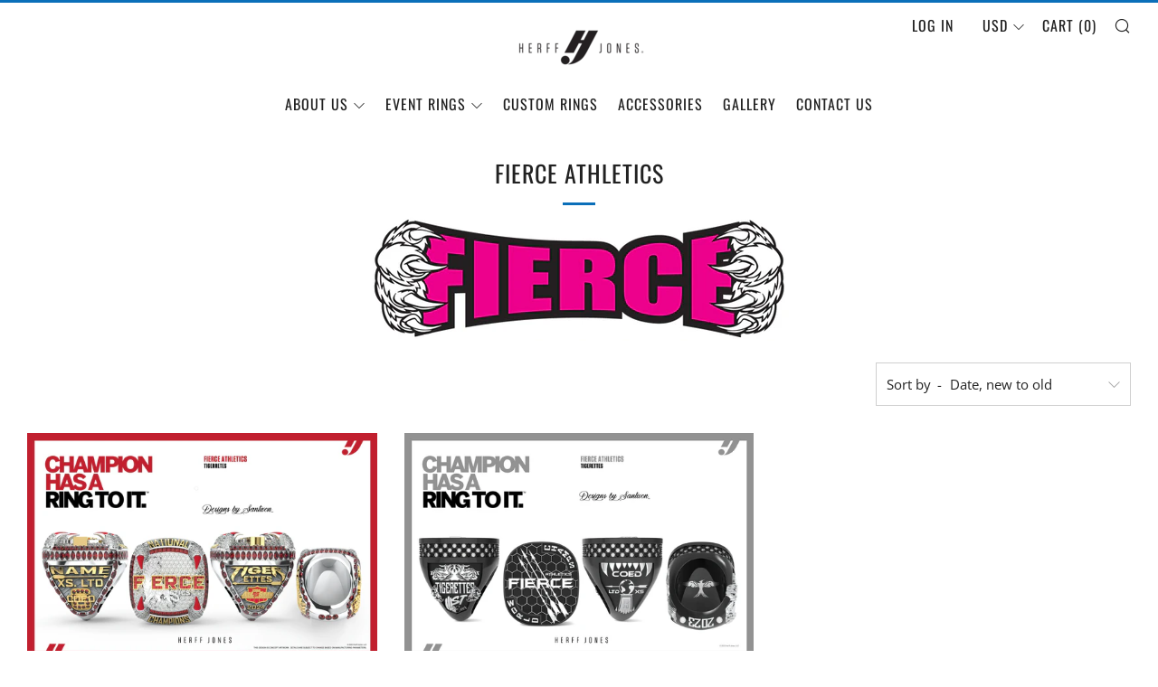

--- FILE ---
content_type: text/html; charset=utf-8
request_url: https://teamjewelry.com/collections/fierce-athletics
body_size: 39039
content:
<!doctype html>
<!--[if IE 8]><html class="no-js lt-ie9" lang="en"> <![endif]-->
<!--[if IE 9 ]><html class="ie9 no-js" lang="en"> <![endif]-->
<!--[if (gt IE 9)|!(IE)]><!--> <html class="no-js" lang="en"> <!--<![endif]-->
<head>
<script src="//d1liekpayvooaz.cloudfront.net/apps/customizery/customizery.js?shop=cheer-site-integration.myshopify.com"></script>
  	<meta charset="utf-8">
  	<meta http-equiv="X-UA-Compatible" content="IE=edge,chrome=1">
  	<meta name="viewport" content="width=device-width, initial-scale=1.0, height=device-height, minimum-scale=1.0, user-scalable=0">
  	<meta name="theme-color" content="#0b6fb9">
<!-- Google Tag Manager -->
<script>(function(w,d,s,l,i){w[l]=w[l]||[];w[l].push({'gtm.start':
new Date().getTime(),event:'gtm.js'});var f=d.getElementsByTagName(s)[0],
j=d.createElement(s),dl=l!='dataLayer'?'&l='+l:'';j.async=true;j.src=
'https://www.googletagmanager.com/gtm.js?id='+i+dl;f.parentNode.insertBefore(j,f);
})(window,document,'script','dataLayer','GTM-TPJ9KT');</script>
<!-- End Google Tag Manager -->
  <link rel="canonical" href="https://teamjewelry.com/collections/fierce-athletics">

	<!-- Network optimisations -->
<link rel="preload" as="style" href="//teamjewelry.com/cdn/shop/t/3/assets/theme-critical.scss.css?v=14696380408873948361698526285"><link rel="preload" as="script" href="//teamjewelry.com/cdn/shop/t/3/assets/scrollreveal.min.js?v=160788058297944495001582454191"><link rel="preconnect" href="//cdn.shopify.com" crossorigin>
<link rel="preconnect" href="//fonts.shopifycdn.com" crossorigin>
<link rel="preconnect" href="//v.shopify.com" crossorigin>
<link rel="preconnect" href="//ajax.googleapis.com" crossorigin>
<link rel="preconnect" href="//s.ytimg.com" crossorigin>
<link rel="preconnect" href="//www.youtube.com" crossorigin>
<link rel="dns-prefetch" href="//productreviews.shopifycdn.com">
<link rel="dns-prefetch" href="//maps.googleapis.com">
<link rel="dns-prefetch" href="//maps.gstatic.com">

  	
	    <link rel="shortcut icon" href="//teamjewelry.com/cdn/shop/files/favicon-32x32_32x32.png?v=1614308353" type="image/png">
	

  	<!-- Title and description ================================================== -->
  	<title>
  	Fierce Athletics &ndash; Team Jewelry: Championship Jewelry by Herff Jones
  	</title>
  	
  		<meta name="description" content="">
  	

  	<!-- /snippets/social-meta-tags.liquid -->




<meta property="og:site_name" content="Team Jewelry: Championship Jewelry by Herff Jones">
<meta property="og:url" content="https://teamjewelry.com/collections/fierce-athletics">
<meta property="og:title" content="Fierce Athletics">
<meta property="og:type" content="product.group">
<meta property="og:description" content="Herff Jones Team Jewelry is a store for Champions and special event cheer and dance competition winners to purchase championship rings.">





<meta name="twitter:card" content="summary_large_image">
<meta name="twitter:title" content="Fierce Athletics">
<meta name="twitter:description" content="Herff Jones Team Jewelry is a store for Champions and special event cheer and dance competition winners to purchase championship rings.">


  	<!-- JS before CSSOM =================================================== -->
  	<script type="text/javascript">
		theme = {};
		theme.t = {};
		theme.map = {};
		theme.cart_ajax = true;theme.multiple_currencies = false;
	</script>
  	<script src="//teamjewelry.com/cdn/shop/t/3/assets/lazysizes.min.js?v=9040863095426301011582454186"></script>
  	<script src="//teamjewelry.com/cdn/shop/t/3/assets/vendor.min.js?v=9107304764516874851582454193" defer="defer"></script>
  	<script src="//teamjewelry.com/cdn/shop/t/3/assets/ajax-cart.min.js?v=2032561716360336091582454206" defer="defer"></script>

  	<!-- CSS ================================================== -->
	<style>@font-face {
  font-family: "Open Sans";
  font-weight: 400;
  font-style: normal;
  font-display: swap;
  src: url("//teamjewelry.com/cdn/fonts/open_sans/opensans_n4.c32e4d4eca5273f6d4ee95ddf54b5bbb75fc9b61.woff2") format("woff2"),
       url("//teamjewelry.com/cdn/fonts/open_sans/opensans_n4.5f3406f8d94162b37bfa232b486ac93ee892406d.woff") format("woff");
}

@font-face {
  font-family: Oswald;
  font-weight: 400;
  font-style: normal;
  font-display: swap;
  src: url("//teamjewelry.com/cdn/fonts/oswald/oswald_n4.7760ed7a63e536050f64bb0607ff70ce07a480bd.woff2") format("woff2"),
       url("//teamjewelry.com/cdn/fonts/oswald/oswald_n4.ae5e497f60fc686568afe76e9ff1872693c533e9.woff") format("woff");
}

@font-face {
  font-family: Oswald;
  font-weight: 400;
  font-style: normal;
  font-display: swap;
  src: url("//teamjewelry.com/cdn/fonts/oswald/oswald_n4.7760ed7a63e536050f64bb0607ff70ce07a480bd.woff2") format("woff2"),
       url("//teamjewelry.com/cdn/fonts/oswald/oswald_n4.ae5e497f60fc686568afe76e9ff1872693c533e9.woff") format("woff");
}

@font-face {
  font-family: Oswald;
  font-weight: 400;
  font-style: normal;
  font-display: swap;
  src: url("//teamjewelry.com/cdn/fonts/oswald/oswald_n4.7760ed7a63e536050f64bb0607ff70ce07a480bd.woff2") format("woff2"),
       url("//teamjewelry.com/cdn/fonts/oswald/oswald_n4.ae5e497f60fc686568afe76e9ff1872693c533e9.woff") format("woff");
}

@font-face {
  font-family: "Open Sans";
  font-weight: 700;
  font-style: normal;
  font-display: swap;
  src: url("//teamjewelry.com/cdn/fonts/open_sans/opensans_n7.a9393be1574ea8606c68f4441806b2711d0d13e4.woff2") format("woff2"),
       url("//teamjewelry.com/cdn/fonts/open_sans/opensans_n7.7b8af34a6ebf52beb1a4c1d8c73ad6910ec2e553.woff") format("woff");
}

@font-face {
  font-family: "Open Sans";
  font-weight: 400;
  font-style: italic;
  font-display: swap;
  src: url("//teamjewelry.com/cdn/fonts/open_sans/opensans_i4.6f1d45f7a46916cc95c694aab32ecbf7509cbf33.woff2") format("woff2"),
       url("//teamjewelry.com/cdn/fonts/open_sans/opensans_i4.4efaa52d5a57aa9a57c1556cc2b7465d18839daa.woff") format("woff");
}

@font-face {
  font-family: "Open Sans";
  font-weight: 700;
  font-style: italic;
  font-display: swap;
  src: url("//teamjewelry.com/cdn/fonts/open_sans/opensans_i7.916ced2e2ce15f7fcd95d196601a15e7b89ee9a4.woff2") format("woff2"),
       url("//teamjewelry.com/cdn/fonts/open_sans/opensans_i7.99a9cff8c86ea65461de497ade3d515a98f8b32a.woff") format("woff");
}

</style>

<link rel="stylesheet" href="//teamjewelry.com/cdn/shop/t/3/assets/theme-critical.scss.css?v=14696380408873948361698526285">

<link rel="preload" href="//teamjewelry.com/cdn/shop/t/3/assets/theme.scss.css?v=175818058228121466871597757057" as="style" onload="this.onload=null;this.rel='stylesheet'">
<noscript><link rel="stylesheet" href="//teamjewelry.com/cdn/shop/t/3/assets/theme.scss.css?v=175818058228121466871597757057"></noscript>
<script>
	/*! loadCSS rel=preload polyfill. [c]2017 Filament Group, Inc. MIT License */
	(function(w){"use strict";if(!w.loadCSS){w.loadCSS=function(){}}var rp=loadCSS.relpreload={};rp.support=(function(){var ret;try{ret=w.document.createElement("link").relList.supports("preload")}catch(e){ret=false}return function(){return ret}})();rp.bindMediaToggle=function(link){var finalMedia=link.media||"all";function enableStylesheet(){if(link.addEventListener){link.removeEventListener("load",enableStylesheet)}else if(link.attachEvent){link.detachEvent("onload",enableStylesheet)}link.setAttribute("onload",null);link.media=finalMedia}if(link.addEventListener){link.addEventListener("load",enableStylesheet)}else if(link.attachEvent){link.attachEvent("onload",enableStylesheet)}setTimeout(function(){link.rel="stylesheet";link.media="only x"});setTimeout(enableStylesheet,3000)};rp.poly=function(){if(rp.support()){return}var links=w.document.getElementsByTagName("link");for(var i=0;i<links.length;i+=1){var link=links[i];if(link.rel==="preload"&&link.getAttribute("as")==="style"&&!link.getAttribute("data-loadcss")){link.setAttribute("data-loadcss",true);rp.bindMediaToggle(link)}}};if(!rp.support()){rp.poly();var run=w.setInterval(rp.poly,500);if(w.addEventListener){w.addEventListener("load",function(){rp.poly();w.clearInterval(run)})}else if(w.attachEvent){w.attachEvent("onload",function(){rp.poly();w.clearInterval(run)})}}if(typeof exports!=="undefined"){exports.loadCSS=loadCSS}else{w.loadCSS=loadCSS}}(typeof global!=="undefined"?global:this));
</script>

	<!-- JS after CSSOM=================================================== -->
  	<script src="//teamjewelry.com/cdn/shop/t/3/assets/theme.min.js?v=163465797415349406041585525595" defer="defer"></script>
  	<script src="//teamjewelry.com/cdn/shop/t/3/assets/custom.js?v=152733329445290166911582454192" defer="defer"></script>

  	
		<script src="//teamjewelry.com/cdn/shop/t/3/assets/scrollreveal.min.js?v=160788058297944495001582454191"></script>
	
  	

	<!-- Header hook for plugins ================================================== -->
  	<script>window.performance && window.performance.mark && window.performance.mark('shopify.content_for_header.start');</script><meta name="google-site-verification" content="iMW9a9DlNAf4bInwbeYH3vmz0CyoUWndfI4cggGqTmU">
<meta id="shopify-digital-wallet" name="shopify-digital-wallet" content="/32730480772/digital_wallets/dialog">
<meta name="shopify-checkout-api-token" content="4a265f547c24da1833f90a05d34fb075">
<meta id="in-context-paypal-metadata" data-shop-id="32730480772" data-venmo-supported="false" data-environment="production" data-locale="en_US" data-paypal-v4="true" data-currency="USD">
<link rel="alternate" type="application/atom+xml" title="Feed" href="/collections/fierce-athletics.atom" />
<link rel="alternate" type="application/json+oembed" href="https://teamjewelry.com/collections/fierce-athletics.oembed">
<script async="async" src="/checkouts/internal/preloads.js?locale=en-US"></script>
<link rel="preconnect" href="https://shop.app" crossorigin="anonymous">
<script async="async" src="https://shop.app/checkouts/internal/preloads.js?locale=en-US&shop_id=32730480772" crossorigin="anonymous"></script>
<script id="apple-pay-shop-capabilities" type="application/json">{"shopId":32730480772,"countryCode":"US","currencyCode":"USD","merchantCapabilities":["supports3DS"],"merchantId":"gid:\/\/shopify\/Shop\/32730480772","merchantName":"Team Jewelry: Championship Jewelry by Herff Jones","requiredBillingContactFields":["postalAddress","email","phone"],"requiredShippingContactFields":["postalAddress","email","phone"],"shippingType":"shipping","supportedNetworks":["visa","masterCard","amex","discover","elo","jcb"],"total":{"type":"pending","label":"Team Jewelry: Championship Jewelry by Herff Jones","amount":"1.00"},"shopifyPaymentsEnabled":true,"supportsSubscriptions":true}</script>
<script id="shopify-features" type="application/json">{"accessToken":"4a265f547c24da1833f90a05d34fb075","betas":["rich-media-storefront-analytics"],"domain":"teamjewelry.com","predictiveSearch":true,"shopId":32730480772,"locale":"en"}</script>
<script>var Shopify = Shopify || {};
Shopify.shop = "cheer-site-integration.myshopify.com";
Shopify.locale = "en";
Shopify.currency = {"active":"USD","rate":"1.0"};
Shopify.country = "US";
Shopify.theme = {"name":"Venue","id":88928354436,"schema_name":"Venue","schema_version":"4.6.1","theme_store_id":836,"role":"main"};
Shopify.theme.handle = "null";
Shopify.theme.style = {"id":null,"handle":null};
Shopify.cdnHost = "teamjewelry.com/cdn";
Shopify.routes = Shopify.routes || {};
Shopify.routes.root = "/";</script>
<script type="module">!function(o){(o.Shopify=o.Shopify||{}).modules=!0}(window);</script>
<script>!function(o){function n(){var o=[];function n(){o.push(Array.prototype.slice.apply(arguments))}return n.q=o,n}var t=o.Shopify=o.Shopify||{};t.loadFeatures=n(),t.autoloadFeatures=n()}(window);</script>
<script>
  window.ShopifyPay = window.ShopifyPay || {};
  window.ShopifyPay.apiHost = "shop.app\/pay";
  window.ShopifyPay.redirectState = null;
</script>
<script id="shop-js-analytics" type="application/json">{"pageType":"collection"}</script>
<script defer="defer" async type="module" src="//teamjewelry.com/cdn/shopifycloud/shop-js/modules/v2/client.init-shop-cart-sync_BdyHc3Nr.en.esm.js"></script>
<script defer="defer" async type="module" src="//teamjewelry.com/cdn/shopifycloud/shop-js/modules/v2/chunk.common_Daul8nwZ.esm.js"></script>
<script type="module">
  await import("//teamjewelry.com/cdn/shopifycloud/shop-js/modules/v2/client.init-shop-cart-sync_BdyHc3Nr.en.esm.js");
await import("//teamjewelry.com/cdn/shopifycloud/shop-js/modules/v2/chunk.common_Daul8nwZ.esm.js");

  window.Shopify.SignInWithShop?.initShopCartSync?.({"fedCMEnabled":true,"windoidEnabled":true});

</script>
<script>
  window.Shopify = window.Shopify || {};
  if (!window.Shopify.featureAssets) window.Shopify.featureAssets = {};
  window.Shopify.featureAssets['shop-js'] = {"shop-cart-sync":["modules/v2/client.shop-cart-sync_QYOiDySF.en.esm.js","modules/v2/chunk.common_Daul8nwZ.esm.js"],"init-fed-cm":["modules/v2/client.init-fed-cm_DchLp9rc.en.esm.js","modules/v2/chunk.common_Daul8nwZ.esm.js"],"shop-button":["modules/v2/client.shop-button_OV7bAJc5.en.esm.js","modules/v2/chunk.common_Daul8nwZ.esm.js"],"init-windoid":["modules/v2/client.init-windoid_DwxFKQ8e.en.esm.js","modules/v2/chunk.common_Daul8nwZ.esm.js"],"shop-cash-offers":["modules/v2/client.shop-cash-offers_DWtL6Bq3.en.esm.js","modules/v2/chunk.common_Daul8nwZ.esm.js","modules/v2/chunk.modal_CQq8HTM6.esm.js"],"shop-toast-manager":["modules/v2/client.shop-toast-manager_CX9r1SjA.en.esm.js","modules/v2/chunk.common_Daul8nwZ.esm.js"],"init-shop-email-lookup-coordinator":["modules/v2/client.init-shop-email-lookup-coordinator_UhKnw74l.en.esm.js","modules/v2/chunk.common_Daul8nwZ.esm.js"],"pay-button":["modules/v2/client.pay-button_DzxNnLDY.en.esm.js","modules/v2/chunk.common_Daul8nwZ.esm.js"],"avatar":["modules/v2/client.avatar_BTnouDA3.en.esm.js"],"init-shop-cart-sync":["modules/v2/client.init-shop-cart-sync_BdyHc3Nr.en.esm.js","modules/v2/chunk.common_Daul8nwZ.esm.js"],"shop-login-button":["modules/v2/client.shop-login-button_D8B466_1.en.esm.js","modules/v2/chunk.common_Daul8nwZ.esm.js","modules/v2/chunk.modal_CQq8HTM6.esm.js"],"init-customer-accounts-sign-up":["modules/v2/client.init-customer-accounts-sign-up_C8fpPm4i.en.esm.js","modules/v2/client.shop-login-button_D8B466_1.en.esm.js","modules/v2/chunk.common_Daul8nwZ.esm.js","modules/v2/chunk.modal_CQq8HTM6.esm.js"],"init-shop-for-new-customer-accounts":["modules/v2/client.init-shop-for-new-customer-accounts_CVTO0Ztu.en.esm.js","modules/v2/client.shop-login-button_D8B466_1.en.esm.js","modules/v2/chunk.common_Daul8nwZ.esm.js","modules/v2/chunk.modal_CQq8HTM6.esm.js"],"init-customer-accounts":["modules/v2/client.init-customer-accounts_dRgKMfrE.en.esm.js","modules/v2/client.shop-login-button_D8B466_1.en.esm.js","modules/v2/chunk.common_Daul8nwZ.esm.js","modules/v2/chunk.modal_CQq8HTM6.esm.js"],"shop-follow-button":["modules/v2/client.shop-follow-button_CkZpjEct.en.esm.js","modules/v2/chunk.common_Daul8nwZ.esm.js","modules/v2/chunk.modal_CQq8HTM6.esm.js"],"lead-capture":["modules/v2/client.lead-capture_BntHBhfp.en.esm.js","modules/v2/chunk.common_Daul8nwZ.esm.js","modules/v2/chunk.modal_CQq8HTM6.esm.js"],"checkout-modal":["modules/v2/client.checkout-modal_CfxcYbTm.en.esm.js","modules/v2/chunk.common_Daul8nwZ.esm.js","modules/v2/chunk.modal_CQq8HTM6.esm.js"],"shop-login":["modules/v2/client.shop-login_Da4GZ2H6.en.esm.js","modules/v2/chunk.common_Daul8nwZ.esm.js","modules/v2/chunk.modal_CQq8HTM6.esm.js"],"payment-terms":["modules/v2/client.payment-terms_MV4M3zvL.en.esm.js","modules/v2/chunk.common_Daul8nwZ.esm.js","modules/v2/chunk.modal_CQq8HTM6.esm.js"]};
</script>
<script>(function() {
  var isLoaded = false;
  function asyncLoad() {
    if (isLoaded) return;
    isLoaded = true;
    var urls = ["https:\/\/cdn.shopify.com\/s\/files\/1\/0327\/3048\/0772\/t\/3\/assets\/globo.formbuilder.init.js?v=1619443628\u0026shop=cheer-site-integration.myshopify.com"];
    for (var i = 0; i < urls.length; i++) {
      var s = document.createElement('script');
      s.type = 'text/javascript';
      s.async = true;
      s.src = urls[i];
      var x = document.getElementsByTagName('script')[0];
      x.parentNode.insertBefore(s, x);
    }
  };
  if(window.attachEvent) {
    window.attachEvent('onload', asyncLoad);
  } else {
    window.addEventListener('load', asyncLoad, false);
  }
})();</script>
<script id="__st">var __st={"a":32730480772,"offset":-18000,"reqid":"90a225c2-edb2-488c-bb84-cbe1cf0fe154-1768975156","pageurl":"teamjewelry.com\/collections\/fierce-athletics","u":"67e368cabf36","p":"collection","rtyp":"collection","rid":417169277148};</script>
<script>window.ShopifyPaypalV4VisibilityTracking = true;</script>
<script id="captcha-bootstrap">!function(){'use strict';const t='contact',e='account',n='new_comment',o=[[t,t],['blogs',n],['comments',n],[t,'customer']],c=[[e,'customer_login'],[e,'guest_login'],[e,'recover_customer_password'],[e,'create_customer']],r=t=>t.map((([t,e])=>`form[action*='/${t}']:not([data-nocaptcha='true']) input[name='form_type'][value='${e}']`)).join(','),a=t=>()=>t?[...document.querySelectorAll(t)].map((t=>t.form)):[];function s(){const t=[...o],e=r(t);return a(e)}const i='password',u='form_key',d=['recaptcha-v3-token','g-recaptcha-response','h-captcha-response',i],f=()=>{try{return window.sessionStorage}catch{return}},m='__shopify_v',_=t=>t.elements[u];function p(t,e,n=!1){try{const o=window.sessionStorage,c=JSON.parse(o.getItem(e)),{data:r}=function(t){const{data:e,action:n}=t;return t[m]||n?{data:e,action:n}:{data:t,action:n}}(c);for(const[e,n]of Object.entries(r))t.elements[e]&&(t.elements[e].value=n);n&&o.removeItem(e)}catch(o){console.error('form repopulation failed',{error:o})}}const l='form_type',E='cptcha';function T(t){t.dataset[E]=!0}const w=window,h=w.document,L='Shopify',v='ce_forms',y='captcha';let A=!1;((t,e)=>{const n=(g='f06e6c50-85a8-45c8-87d0-21a2b65856fe',I='https://cdn.shopify.com/shopifycloud/storefront-forms-hcaptcha/ce_storefront_forms_captcha_hcaptcha.v1.5.2.iife.js',D={infoText:'Protected by hCaptcha',privacyText:'Privacy',termsText:'Terms'},(t,e,n)=>{const o=w[L][v],c=o.bindForm;if(c)return c(t,g,e,D).then(n);var r;o.q.push([[t,g,e,D],n]),r=I,A||(h.body.append(Object.assign(h.createElement('script'),{id:'captcha-provider',async:!0,src:r})),A=!0)});var g,I,D;w[L]=w[L]||{},w[L][v]=w[L][v]||{},w[L][v].q=[],w[L][y]=w[L][y]||{},w[L][y].protect=function(t,e){n(t,void 0,e),T(t)},Object.freeze(w[L][y]),function(t,e,n,w,h,L){const[v,y,A,g]=function(t,e,n){const i=e?o:[],u=t?c:[],d=[...i,...u],f=r(d),m=r(i),_=r(d.filter((([t,e])=>n.includes(e))));return[a(f),a(m),a(_),s()]}(w,h,L),I=t=>{const e=t.target;return e instanceof HTMLFormElement?e:e&&e.form},D=t=>v().includes(t);t.addEventListener('submit',(t=>{const e=I(t);if(!e)return;const n=D(e)&&!e.dataset.hcaptchaBound&&!e.dataset.recaptchaBound,o=_(e),c=g().includes(e)&&(!o||!o.value);(n||c)&&t.preventDefault(),c&&!n&&(function(t){try{if(!f())return;!function(t){const e=f();if(!e)return;const n=_(t);if(!n)return;const o=n.value;o&&e.removeItem(o)}(t);const e=Array.from(Array(32),(()=>Math.random().toString(36)[2])).join('');!function(t,e){_(t)||t.append(Object.assign(document.createElement('input'),{type:'hidden',name:u})),t.elements[u].value=e}(t,e),function(t,e){const n=f();if(!n)return;const o=[...t.querySelectorAll(`input[type='${i}']`)].map((({name:t})=>t)),c=[...d,...o],r={};for(const[a,s]of new FormData(t).entries())c.includes(a)||(r[a]=s);n.setItem(e,JSON.stringify({[m]:1,action:t.action,data:r}))}(t,e)}catch(e){console.error('failed to persist form',e)}}(e),e.submit())}));const S=(t,e)=>{t&&!t.dataset[E]&&(n(t,e.some((e=>e===t))),T(t))};for(const o of['focusin','change'])t.addEventListener(o,(t=>{const e=I(t);D(e)&&S(e,y())}));const B=e.get('form_key'),M=e.get(l),P=B&&M;t.addEventListener('DOMContentLoaded',(()=>{const t=y();if(P)for(const e of t)e.elements[l].value===M&&p(e,B);[...new Set([...A(),...v().filter((t=>'true'===t.dataset.shopifyCaptcha))])].forEach((e=>S(e,t)))}))}(h,new URLSearchParams(w.location.search),n,t,e,['guest_login'])})(!0,!0)}();</script>
<script integrity="sha256-4kQ18oKyAcykRKYeNunJcIwy7WH5gtpwJnB7kiuLZ1E=" data-source-attribution="shopify.loadfeatures" defer="defer" src="//teamjewelry.com/cdn/shopifycloud/storefront/assets/storefront/load_feature-a0a9edcb.js" crossorigin="anonymous"></script>
<script crossorigin="anonymous" defer="defer" src="//teamjewelry.com/cdn/shopifycloud/storefront/assets/shopify_pay/storefront-65b4c6d7.js?v=20250812"></script>
<script data-source-attribution="shopify.dynamic_checkout.dynamic.init">var Shopify=Shopify||{};Shopify.PaymentButton=Shopify.PaymentButton||{isStorefrontPortableWallets:!0,init:function(){window.Shopify.PaymentButton.init=function(){};var t=document.createElement("script");t.src="https://teamjewelry.com/cdn/shopifycloud/portable-wallets/latest/portable-wallets.en.js",t.type="module",document.head.appendChild(t)}};
</script>
<script data-source-attribution="shopify.dynamic_checkout.buyer_consent">
  function portableWalletsHideBuyerConsent(e){var t=document.getElementById("shopify-buyer-consent"),n=document.getElementById("shopify-subscription-policy-button");t&&n&&(t.classList.add("hidden"),t.setAttribute("aria-hidden","true"),n.removeEventListener("click",e))}function portableWalletsShowBuyerConsent(e){var t=document.getElementById("shopify-buyer-consent"),n=document.getElementById("shopify-subscription-policy-button");t&&n&&(t.classList.remove("hidden"),t.removeAttribute("aria-hidden"),n.addEventListener("click",e))}window.Shopify?.PaymentButton&&(window.Shopify.PaymentButton.hideBuyerConsent=portableWalletsHideBuyerConsent,window.Shopify.PaymentButton.showBuyerConsent=portableWalletsShowBuyerConsent);
</script>
<script data-source-attribution="shopify.dynamic_checkout.cart.bootstrap">document.addEventListener("DOMContentLoaded",(function(){function t(){return document.querySelector("shopify-accelerated-checkout-cart, shopify-accelerated-checkout")}if(t())Shopify.PaymentButton.init();else{new MutationObserver((function(e,n){t()&&(Shopify.PaymentButton.init(),n.disconnect())})).observe(document.body,{childList:!0,subtree:!0})}}));
</script>
<link id="shopify-accelerated-checkout-styles" rel="stylesheet" media="screen" href="https://teamjewelry.com/cdn/shopifycloud/portable-wallets/latest/accelerated-checkout-backwards-compat.css" crossorigin="anonymous">
<style id="shopify-accelerated-checkout-cart">
        #shopify-buyer-consent {
  margin-top: 1em;
  display: inline-block;
  width: 100%;
}

#shopify-buyer-consent.hidden {
  display: none;
}

#shopify-subscription-policy-button {
  background: none;
  border: none;
  padding: 0;
  text-decoration: underline;
  font-size: inherit;
  cursor: pointer;
}

#shopify-subscription-policy-button::before {
  box-shadow: none;
}

      </style>

<script>window.performance && window.performance.mark && window.performance.mark('shopify.content_for_header.end');</script>

<script>
    window.BOLD = window.BOLD || {};
        window.BOLD.options = window.BOLD.options || {};
        window.BOLD.options.settings = window.BOLD.options.settings || {};
        window.BOLD.options.settings.v1_variant_mode = window.BOLD.options.settings.v1_variant_mode || true;
        window.BOLD.options.settings.hybrid_fix_auto_insert_inputs =
        window.BOLD.options.settings.hybrid_fix_auto_insert_inputs || true;
</script>


<script>window.BOLD = window.BOLD || {};
    window.BOLD.common = window.BOLD.common || {};
    window.BOLD.common.Shopify = window.BOLD.common.Shopify || {};
    window.BOLD.common.Shopify.shop = {
      domain: 'teamjewelry.com',
      permanent_domain: 'cheer-site-integration.myshopify.com',
      url: 'https://teamjewelry.com',
      secure_url: 'https://teamjewelry.com',
      money_format: "${{amount}}",
      currency: "USD"
    };
    window.BOLD.common.Shopify.customer = {
      id: null,
      tags: null,
    };
    window.BOLD.common.Shopify.cart = {"note":null,"attributes":{},"original_total_price":0,"total_price":0,"total_discount":0,"total_weight":0.0,"item_count":0,"items":[],"requires_shipping":false,"currency":"USD","items_subtotal_price":0,"cart_level_discount_applications":[],"checkout_charge_amount":0};
    window.BOLD.common.template = 'collection';window.BOLD.common.Shopify.formatMoney = function(money, format) {
        function n(t, e) {
            return "undefined" == typeof t ? e : t
        }
        function r(t, e, r, i) {
            if (e = n(e, 2),
                r = n(r, ","),
                i = n(i, "."),
            isNaN(t) || null == t)
                return 0;
            t = (t / 100).toFixed(e);
            var o = t.split(".")
                , a = o[0].replace(/(\d)(?=(\d\d\d)+(?!\d))/g, "$1" + r)
                , s = o[1] ? i + o[1] : "";
            return a + s
        }
        "string" == typeof money && (money = money.replace(".", ""));
        var i = ""
            , o = /\{\{\s*(\w+)\s*\}\}/
            , a = format || window.BOLD.common.Shopify.shop.money_format || window.Shopify.money_format || "$ {{ amount }}";
        switch (a.match(o)[1]) {
            case "amount":
                i = r(money, 2, ",", ".");
                break;
            case "amount_no_decimals":
                i = r(money, 0, ",", ".");
                break;
            case "amount_with_comma_separator":
                i = r(money, 2, ".", ",");
                break;
            case "amount_no_decimals_with_comma_separator":
                i = r(money, 0, ".", ",");
                break;
            case "amount_with_space_separator":
                i = r(money, 2, " ", ",");
                break;
            case "amount_no_decimals_with_space_separator":
                i = r(money, 0, " ", ",");
                break;
            case "amount_with_apostrophe_separator":
                i = r(money, 2, "'", ".");
                break;
        }
        return a.replace(o, i);
    };
    window.BOLD.common.Shopify.saveProduct = function (handle, product) {
      if (typeof handle === 'string' && typeof window.BOLD.common.Shopify.products[handle] === 'undefined') {
        if (typeof product === 'number') {
          window.BOLD.common.Shopify.handles[product] = handle;
          product = { id: product };
        }
        window.BOLD.common.Shopify.products[handle] = product;
      }
    };
    window.BOLD.common.Shopify.saveVariant = function (variant_id, variant) {
      if (typeof variant_id === 'number' && typeof window.BOLD.common.Shopify.variants[variant_id] === 'undefined') {
        window.BOLD.common.Shopify.variants[variant_id] = variant;
      }
    };window.BOLD.common.Shopify.products = window.BOLD.common.Shopify.products || {};
    window.BOLD.common.Shopify.variants = window.BOLD.common.Shopify.variants || {};
    window.BOLD.common.Shopify.handles = window.BOLD.common.Shopify.handles || {};window.BOLD.common.Shopify.saveProduct(null, null);window.BOLD.apps_installed = {"Product Options":2} || {};window.BOLD.common.Shopify.saveProduct("fierce-athletics-tigerettes-2024-nca-asn", 8629985837276);window.BOLD.common.Shopify.saveVariant(45303325950172, { product_id: 8629985837276, product_handle: "fierce-athletics-tigerettes-2024-nca-asn", price: 47500, group_id: '', csp_metafield: {}});window.BOLD.common.Shopify.saveProduct("fierce-athletics-tigerettes-2023-cheer-worlds", 8068502323420);window.BOLD.common.Shopify.saveVariant(43993583419612, { product_id: 8068502323420, product_handle: "fierce-athletics-tigerettes-2023-cheer-worlds", price: 40000, group_id: '', csp_metafield: {}});window.BOLD.common.Shopify.metafields = window.BOLD.common.Shopify.metafields || {};window.BOLD.common.Shopify.metafields["bold_rp"] = {};window.BOLD.common.Shopify.metafields["bold_csp_defaults"] = {};window.BOLD.common.cacheParams = window.BOLD.common.cacheParams || {};
    window.BOLD.common.cacheParams.options = 1668002327;
</script>

<script>
    window.BOLD.common.cacheParams.options = 1704654754;
</script>
<link href="//teamjewelry.com/cdn/shop/t/3/assets/bold-options.css?v=123160307633435409531587651246" rel="stylesheet" type="text/css" media="all" />
<script src="https://option.boldapps.net/js/options.js" type="text/javascript"></script><link href="//teamjewelry.com/cdn/shop/t/3/assets/custom-css-shopify.css?v=126930695786507989621590524195" rel="stylesheet" type="text/css" media="all" />
<!-- BEGIN app block: shopify://apps/powerful-form-builder/blocks/app-embed/e4bcb1eb-35b2-42e6-bc37-bfe0e1542c9d --><script type="text/javascript" hs-ignore data-cookieconsent="ignore">
  var Globo = Globo || {};
  var globoFormbuilderRecaptchaInit = function(){};
  var globoFormbuilderHcaptchaInit = function(){};
  window.Globo.FormBuilder = window.Globo.FormBuilder || {};
  window.Globo.FormBuilder.shop = {"configuration":{"money_format":"${{amount}}"},"pricing":{"features":{"bulkOrderForm":false,"cartForm":false,"fileUpload":2,"removeCopyright":false,"restrictedEmailDomains":false,"metrics":true}},"settings":{"copyright":"Powered by G: <a href=\"https://apps.shopify.com/form-builder-contact-form\" target=\"_blank\">Form Builder</a>","hideWaterMark":false,"reCaptcha":{"recaptchaType":"v2","siteKey":false,"languageCode":"en"},"hCaptcha":{"siteKey":false},"scrollTop":false,"customCssCode":"","customCssEnabled":false,"additionalColumns":[]},"encryption_form_id":0,"url":"https://form.globo.io/","CDN_URL":"https://dxo9oalx9qc1s.cloudfront.net","app_id":"1783207"};

  if(window.Globo.FormBuilder.shop.settings.customCssEnabled && window.Globo.FormBuilder.shop.settings.customCssCode){
    const customStyle = document.createElement('style');
    customStyle.type = 'text/css';
    customStyle.innerHTML = window.Globo.FormBuilder.shop.settings.customCssCode;
    document.head.appendChild(customStyle);
  }

  window.Globo.FormBuilder.forms = [];
    
      
      
      
      window.Globo.FormBuilder.forms[4870] = {"4870":{"elements":[{"id":"group-1","type":"group","label":"Page 1","description":"","elements":[{"id":"text","type":"text","label":"Name","placeholder":"","description":"","limitCharacters":false,"characters":100,"hideLabel":false,"keepPositionLabel":false,"required":true,"ifHideLabel":false,"inputIcon":"","columnWidth":100},{"id":"email","type":"email","label":"Email","placeholder":"","description":"","limitCharacters":false,"characters":100,"hideLabel":false,"keepPositionLabel":false,"required":true,"ifHideLabel":false,"inputIcon":"","columnWidth":100},{"id":"phone","type":"phone","label":"Phone Number","placeholder":"","description":"","validatePhone":false,"onlyShowFlag":false,"defaultCountryCode":"us","limitCharacters":false,"characters":100,"hideLabel":false,"keepPositionLabel":false,"required":false,"ifHideLabel":false,"inputIcon":"","columnWidth":100},{"id":"text-2","type":"text","label":"City, State","placeholder":"","description":"","limitCharacters":false,"characters":100,"hideLabel":false,"keepPositionLabel":false,"required":true,"ifHideLabel":false,"inputIcon":"","columnWidth":100},{"id":"text-3","type":"text","label":"School \/ Gym Name","placeholder":"","description":"","limitCharacters":false,"characters":100,"hideLabel":false,"keepPositionLabel":false,"required":true,"ifHideLabel":false,"inputIcon":"","columnWidth":100},{"id":"text-4","type":"text","label":"Team Name","placeholder":"","description":"","limitCharacters":false,"characters":100,"hideLabel":false,"keepPositionLabel":false,"required":true,"ifHideLabel":false,"inputIcon":"","columnWidth":100},{"id":"text-5","type":"text","label":"Event \/ competition","placeholder":"","description":"","limitCharacters":false,"characters":100,"hideLabel":false,"keepPositionLabel":false,"required":false,"ifHideLabel":false,"inputIcon":"","columnWidth":100},{"id":"text-6","type":"text","label":"Order Number","placeholder":"","description":"","limitCharacters":false,"characters":100,"hideLabel":false,"keepPositionLabel":false,"required":false,"ifHideLabel":false,"inputIcon":"","columnWidth":100},{"id":"textarea","type":"textarea","label":"Message","placeholder":"","description":"","limitCharacters":false,"characters":100,"hideLabel":false,"keepPositionLabel":false,"required":true,"ifHideLabel":false,"columnWidth":100},{"id":"radio","type":"radio","label":"Reason for inquiry","options":"Customer Service Question\nOrder Status\/Question\nI Want a Ring for My Team","defaultOption":"","description":"","hideLabel":false,"keepPositionLabel":false,"required":false,"ifHideLabel":false,"inlineOption":100,"columnWidth":100},{"id":"radio-2","type":"radio","label":"I am a:","options":"Gym owner\/coach\nAthlete\nParent\nOther","defaultOption":"","description":"","hideLabel":false,"keepPositionLabel":false,"required":false,"ifHideLabel":false,"inlineOption":100,"columnWidth":100,"conditionalField":false,"onlyShowIf":false,"radio":false}]}],"errorMessage":{"required":"Please fill in field","invalid":"Invalid","invalidName":"Invalid name","invalidEmail":"Invalid email","invalidURL":"Invalid URL","invalidPhone":"Invalid phone","invalidNumber":"Invalid number","invalidPassword":"Invalid password","confirmPasswordNotMatch":"The password and confirmation password do not match","customerAlreadyExists":"Customer already exists","fileSizeLimit":"File size limit exceeded","fileNotAllowed":"File extension not allowed","requiredCaptcha":"Please, enter the captcha","requiredProducts":"Please select product","limitQuantity":"The number of products left in stock has been exceeded","shopifyInvalidPhone":"phone - Enter a valid phone number to use this delivery method","shopifyPhoneHasAlready":"phone - Phone has already been taken","shopifyInvalidProvice":"addresses.province - is not valid","otherError":"Something went wrong, please try again"},"appearance":{"layout":"default","width":600,"style":"classic","mainColor":"rgba(0,0,0,1)","headingColor":"#000","labelColor":"#000","descriptionColor":"#6c757d","optionColor":"#000","paragraphColor":"#000","paragraphBackground":"#fff","background":"none","backgroundColor":"#FFF","backgroundImage":"","backgroundImageAlignment":"middle","floatingIcon":"\u003csvg aria-hidden=\"true\" focusable=\"false\" data-prefix=\"far\" data-icon=\"envelope\" class=\"svg-inline--fa fa-envelope fa-w-16\" role=\"img\" xmlns=\"http:\/\/www.w3.org\/2000\/svg\" viewBox=\"0 0 512 512\"\u003e\u003cpath fill=\"currentColor\" d=\"M464 64H48C21.49 64 0 85.49 0 112v288c0 26.51 21.49 48 48 48h416c26.51 0 48-21.49 48-48V112c0-26.51-21.49-48-48-48zm0 48v40.805c-22.422 18.259-58.168 46.651-134.587 106.49-16.841 13.247-50.201 45.072-73.413 44.701-23.208.375-56.579-31.459-73.413-44.701C106.18 199.465 70.425 171.067 48 152.805V112h416zM48 400V214.398c22.914 18.251 55.409 43.862 104.938 82.646 21.857 17.205 60.134 55.186 103.062 54.955 42.717.231 80.509-37.199 103.053-54.947 49.528-38.783 82.032-64.401 104.947-82.653V400H48z\"\u003e\u003c\/path\u003e\u003c\/svg\u003e","floatingText":"","displayOnAllPage":false,"position":"bottom right","formType":"normalForm","newTemplate":false},"afterSubmit":{"action":"redirectToPage","message":"\u003ch4\u003eThank you for getting in touch!\u0026nbsp;\u003c\/h4\u003e\u003cp\u003e\u003cbr\u003e\u003c\/p\u003e\u003cp\u003eWe appreciate you contacting us. One of our colleagues will get back in touch with you soon!\u003c\/p\u003e\u003cp\u003e\u003cbr\u003e\u003c\/p\u003e\u003cp\u003eHave a great day!\u003c\/p\u003e","redirectUrl":"https:\/\/teamjewelry.com\/","enableGa":false,"gaEventCategory":"Form Builder by Globo","gaEventAction":"Submit","gaEventLabel":"Contact us form","enableFpx":false,"fpxTrackerName":""},"accountPage":{"showAccountDetail":false,"registrationPage":false,"editAccountPage":false,"header":"Header","active":false,"title":"Account details","headerDescription":"Fill out the form to change account information","afterUpdate":"Message after update","message":"\u003ch5\u003eAccount edited successfully!\u003c\/h5\u003e","footer":"Footer","updateText":"Update","footerDescription":""},"footer":{"description":"","previousText":"Previous","nextText":"Next","submitText":"SEND","resetButton":false,"resetButtonText":"Reset","submitFullWidth":false,"submitAlignment":"left"},"header":{"active":true,"title":"Contact us","description":"Leave your message and we'll get back to you shortly."},"isStepByStepForm":true,"publish":{"requiredLogin":false,"requiredLoginMessage":"Please \u003ca href='\/account\/login' title='login'\u003elogin\u003c\/a\u003e to continue","publishType":"embedCode","embedCode":"\u003cdiv class=\"globo-formbuilder\" data-id=\"\"\u003e\u003c\/div\u003e","shortCode":"\u003cdiv class=\"globo-formbuilder\" data-id=\"\"\u003e\u003c\/div\u003e","popup":"\u003cbutton class=\"globo-formbuilder-open\" data-id=\"ZmFsc2U=\"\u003eOpen form\u003c\/button\u003e","lightbox":"\u003cdiv class=\"globo-formbuilder\" data-id=\"\"\u003e\u003c\/div\u003e","enableAddShortCode":false,"selectPage":"index","selectPositionOnPage":"top","selectTime":"forever","setCookie":"1","setCookieHours":"1","setCookieWeeks":"1"},"reCaptcha":{"enable":false,"note":"Please make sure that you have set Google reCaptcha v2 Site key and Secret key in \u003ca href=\"\/admin\/settings\"\u003eSettings\u003c\/a\u003e"},"html":"\n\u003cdiv class=\"globo-form default-form globo-form-id-4870\" data-locale=\"en\" \u003e\n\n\u003cstyle\u003e\n\n\n\n.globo-form-id-4870 .globo-form-app{\n    max-width: 600px;\n    width: -webkit-fill-available;\n    \n    \n}\n\n.globo-form-id-4870 .globo-form-app .globo-heading{\n    color: #000\n}\n\n\n\n.globo-form-id-4870 .globo-form-app .globo-description,\n.globo-form-id-4870 .globo-form-app .header .globo-description{\n    color: #6c757d\n}\n.globo-form-id-4870 .globo-form-app .globo-label,\n.globo-form-id-4870 .globo-form-app .globo-form-control label.globo-label,\n.globo-form-id-4870 .globo-form-app .globo-form-control label.globo-label span.label-content{\n    color: #000;\n    text-align: left !important;\n}\n.globo-form-id-4870 .globo-form-app .globo-label.globo-position-label{\n    height: 20px !important;\n}\n.globo-form-id-4870 .globo-form-app .globo-form-control .help-text.globo-description,\n.globo-form-id-4870 .globo-form-app .globo-form-control span.globo-description{\n    color: #6c757d\n}\n.globo-form-id-4870 .globo-form-app .globo-form-control .checkbox-wrapper .globo-option,\n.globo-form-id-4870 .globo-form-app .globo-form-control .radio-wrapper .globo-option\n{\n    color: #000\n}\n.globo-form-id-4870 .globo-form-app .footer,\n.globo-form-id-4870 .globo-form-app .gfb__footer{\n    text-align:left;\n}\n.globo-form-id-4870 .globo-form-app .footer button,\n.globo-form-id-4870 .globo-form-app .gfb__footer button{\n    border:1px solid rgba(0,0,0,1);\n    \n}\n.globo-form-id-4870 .globo-form-app .footer button.submit,\n.globo-form-id-4870 .globo-form-app .gfb__footer button.submit\n.globo-form-id-4870 .globo-form-app .footer button.checkout,\n.globo-form-id-4870 .globo-form-app .gfb__footer button.checkout,\n.globo-form-id-4870 .globo-form-app .footer button.action.loading .spinner,\n.globo-form-id-4870 .globo-form-app .gfb__footer button.action.loading .spinner{\n    background-color: rgba(0,0,0,1);\n    color : #ffffff;\n}\n.globo-form-id-4870 .globo-form-app .globo-form-control .star-rating\u003efieldset:not(:checked)\u003elabel:before {\n    content: url('data:image\/svg+xml; utf8, \u003csvg aria-hidden=\"true\" focusable=\"false\" data-prefix=\"far\" data-icon=\"star\" class=\"svg-inline--fa fa-star fa-w-18\" role=\"img\" xmlns=\"http:\/\/www.w3.org\/2000\/svg\" viewBox=\"0 0 576 512\"\u003e\u003cpath fill=\"rgba(0,0,0,1)\" d=\"M528.1 171.5L382 150.2 316.7 17.8c-11.7-23.6-45.6-23.9-57.4 0L194 150.2 47.9 171.5c-26.2 3.8-36.7 36.1-17.7 54.6l105.7 103-25 145.5c-4.5 26.3 23.2 46 46.4 33.7L288 439.6l130.7 68.7c23.2 12.2 50.9-7.4 46.4-33.7l-25-145.5 105.7-103c19-18.5 8.5-50.8-17.7-54.6zM388.6 312.3l23.7 138.4L288 385.4l-124.3 65.3 23.7-138.4-100.6-98 139-20.2 62.2-126 62.2 126 139 20.2-100.6 98z\"\u003e\u003c\/path\u003e\u003c\/svg\u003e');\n}\n.globo-form-id-4870 .globo-form-app .globo-form-control .star-rating\u003efieldset\u003einput:checked ~ label:before {\n    content: url('data:image\/svg+xml; utf8, \u003csvg aria-hidden=\"true\" focusable=\"false\" data-prefix=\"fas\" data-icon=\"star\" class=\"svg-inline--fa fa-star fa-w-18\" role=\"img\" xmlns=\"http:\/\/www.w3.org\/2000\/svg\" viewBox=\"0 0 576 512\"\u003e\u003cpath fill=\"rgba(0,0,0,1)\" d=\"M259.3 17.8L194 150.2 47.9 171.5c-26.2 3.8-36.7 36.1-17.7 54.6l105.7 103-25 145.5c-4.5 26.3 23.2 46 46.4 33.7L288 439.6l130.7 68.7c23.2 12.2 50.9-7.4 46.4-33.7l-25-145.5 105.7-103c19-18.5 8.5-50.8-17.7-54.6L382 150.2 316.7 17.8c-11.7-23.6-45.6-23.9-57.4 0z\"\u003e\u003c\/path\u003e\u003c\/svg\u003e');\n}\n.globo-form-id-4870 .globo-form-app .globo-form-control .star-rating\u003efieldset:not(:checked)\u003elabel:hover:before,\n.globo-form-id-4870 .globo-form-app .globo-form-control .star-rating\u003efieldset:not(:checked)\u003elabel:hover ~ label:before{\n    content : url('data:image\/svg+xml; utf8, \u003csvg aria-hidden=\"true\" focusable=\"false\" data-prefix=\"fas\" data-icon=\"star\" class=\"svg-inline--fa fa-star fa-w-18\" role=\"img\" xmlns=\"http:\/\/www.w3.org\/2000\/svg\" viewBox=\"0 0 576 512\"\u003e\u003cpath fill=\"rgba(0,0,0,1)\" d=\"M259.3 17.8L194 150.2 47.9 171.5c-26.2 3.8-36.7 36.1-17.7 54.6l105.7 103-25 145.5c-4.5 26.3 23.2 46 46.4 33.7L288 439.6l130.7 68.7c23.2 12.2 50.9-7.4 46.4-33.7l-25-145.5 105.7-103c19-18.5 8.5-50.8-17.7-54.6L382 150.2 316.7 17.8c-11.7-23.6-45.6-23.9-57.4 0z\"\u003e\u003c\/path\u003e\u003c\/svg\u003e')\n}\n.globo-form-id-4870 .globo-form-app .globo-form-control .radio-wrapper .radio-input:checked ~ .radio-label:after {\n    background: rgba(0,0,0,1);\n    background: radial-gradient(rgba(0,0,0,1) 40%, #fff 45%);\n}\n.globo-form-id-4870 .globo-form-app .globo-form-control .checkbox-wrapper .checkbox-input:checked ~ .checkbox-label:before {\n    border-color: rgba(0,0,0,1);\n    box-shadow: 0 4px 6px rgba(50,50,93,0.11), 0 1px 3px rgba(0,0,0,0.08);\n    background-color: rgba(0,0,0,1);\n}\n.globo-form-id-4870 .globo-form-app .step.-completed .step__number,\n.globo-form-id-4870 .globo-form-app .line.-progress,\n.globo-form-id-4870 .globo-form-app .line.-start{\n    background-color: rgba(0,0,0,1);\n}\n.globo-form-id-4870 .globo-form-app .checkmark__check,\n.globo-form-id-4870 .globo-form-app .checkmark__circle{\n    stroke: rgba(0,0,0,1);\n}\n.globo-form-id-4870 .floating-button{\n    background-color: rgba(0,0,0,1);\n}\n.globo-form-id-4870 .globo-form-app .globo-form-control .checkbox-wrapper .checkbox-input ~ .checkbox-label:before,\n.globo-form-app .globo-form-control .radio-wrapper .radio-input ~ .radio-label:after{\n    border-color : rgba(0,0,0,1);\n}\n.globo-form-id-4870 .flatpickr-day.selected, \n.globo-form-id-4870 .flatpickr-day.startRange, \n.globo-form-id-4870 .flatpickr-day.endRange, \n.globo-form-id-4870 .flatpickr-day.selected.inRange, \n.globo-form-id-4870 .flatpickr-day.startRange.inRange, \n.globo-form-id-4870 .flatpickr-day.endRange.inRange, \n.globo-form-id-4870 .flatpickr-day.selected:focus, \n.globo-form-id-4870 .flatpickr-day.startRange:focus, \n.globo-form-id-4870 .flatpickr-day.endRange:focus, \n.globo-form-id-4870 .flatpickr-day.selected:hover, \n.globo-form-id-4870 .flatpickr-day.startRange:hover, \n.globo-form-id-4870 .flatpickr-day.endRange:hover, \n.globo-form-id-4870 .flatpickr-day.selected.prevMonthDay, \n.globo-form-id-4870 .flatpickr-day.startRange.prevMonthDay, \n.globo-form-id-4870 .flatpickr-day.endRange.prevMonthDay, \n.globo-form-id-4870 .flatpickr-day.selected.nextMonthDay, \n.globo-form-id-4870 .flatpickr-day.startRange.nextMonthDay, \n.globo-form-id-4870 .flatpickr-day.endRange.nextMonthDay {\n    background: rgba(0,0,0,1);\n    border-color: rgba(0,0,0,1);\n}\n.globo-form-id-4870 .globo-paragraph,\n.globo-form-id-4870 .globo-paragraph * {\n    background: #fff !important;\n    color: #000 !important;\n    width: 100%!important;\n}\n\n\u003c\/style\u003e\n\u003cstyle\u003e\n    :root .globo-form-app[data-id=\"4870\"]{\n        --gfb-primary-color: rgba(0,0,0,1);\n        --gfb-form-width: 600px;\n        --gfb-font-family: inherit;\n        --gfb-font-style: inherit;\n        \n        --gfb-bg-color: #FFF;\n        --gfb-bg-position: top;\n        \n        \n    }\n\u003c\/style\u003e\n\u003cdiv class=\"globo-form-app default-layout gfb-style-classic\" data-id=4870\u003e\n    \u003cdiv class=\"header dismiss hidden\" onclick=\"Globo.FormBuilder.closeModalForm(this)\"\u003e\n        \u003csvg width=20 height=20 viewBox=\"0 0 20 20\" class=\"\" focusable=\"false\" aria-hidden=\"true\"\u003e\u003cpath d=\"M11.414 10l4.293-4.293a.999.999 0 1 0-1.414-1.414L10 8.586 5.707 4.293a.999.999 0 1 0-1.414 1.414L8.586 10l-4.293 4.293a.999.999 0 1 0 1.414 1.414L10 11.414l4.293 4.293a.997.997 0 0 0 1.414 0 .999.999 0 0 0 0-1.414L11.414 10z\" fill-rule=\"evenodd\"\u003e\u003c\/path\u003e\u003c\/svg\u003e\n    \u003c\/div\u003e\n    \u003cform class=\"g-container\" novalidate action=\"\/api\/front\/form\/4870\/send\" method=\"POST\" enctype=\"multipart\/form-data\" data-id=4870\u003e\n        \n            \n            \u003cdiv class=\"header\"\u003e\n                \u003ch3 class=\"title globo-heading\"\u003eContact us\u003c\/h3\u003e\n                \n                \u003cdiv class=\"description globo-description\"\u003eLeave your message and we'll get back to you shortly.\u003c\/div\u003e\n                \n            \u003c\/div\u003e\n            \n        \n        \n            \u003cdiv class=\"globo-formbuilder-wizard\" data-id=4870\u003e\n                \u003cdiv class=\"wizard__content\"\u003e\n                    \u003cheader class=\"wizard__header\"\u003e\n                        \u003cdiv class=\"wizard__steps\"\u003e\n                        \u003cnav class=\"steps hidden\"\u003e\n                            \n                            \n                                \n                            \n                            \n                                \n                                \n                                \n                                \n                                \u003cdiv class=\"step last \" data-element-id=\"group-1\"  data-step=\"0\" \u003e\n                                    \u003cdiv class=\"step__content\"\u003e\n                                        \u003cp class=\"step__number\"\u003e\u003c\/p\u003e\n                                        \u003csvg class=\"checkmark\" xmlns=\"http:\/\/www.w3.org\/2000\/svg\" width=52 height=52 viewBox=\"0 0 52 52\"\u003e\n                                            \u003ccircle class=\"checkmark__circle\" cx=\"26\" cy=\"26\" r=\"25\" fill=\"none\"\/\u003e\n                                            \u003cpath class=\"checkmark__check\" fill=\"none\" d=\"M14.1 27.2l7.1 7.2 16.7-16.8\"\/\u003e\n                                        \u003c\/svg\u003e\n                                        \u003cdiv class=\"lines\"\u003e\n                                            \n                                                \u003cdiv class=\"line -start\"\u003e\u003c\/div\u003e\n                                            \n                                            \u003cdiv class=\"line -background\"\u003e\n                                            \u003c\/div\u003e\n                                            \u003cdiv class=\"line -progress\"\u003e\n                                            \u003c\/div\u003e\n                                        \u003c\/div\u003e  \n                                    \u003c\/div\u003e\n                                \u003c\/div\u003e\n                            \n                        \u003c\/nav\u003e\n                        \u003c\/div\u003e\n                    \u003c\/header\u003e\n                    \u003cdiv class=\"panels\"\u003e\n                        \n                        \n                        \n                        \n                        \u003cdiv class=\"panel \" data-element-id=\"group-1\" data-id=4870  data-step=\"0\" style=\"padding-top:0\"\u003e\n                            \n                                \n                                    \n\n\n\n\n\n\n\n\n\n\n\n\u003cdiv class=\"globo-form-control layout-1-column\" \u003e\n    \u003clabel for=\"4870-text\" class=\"classic-label globo-label \"\u003e\u003cspan class=\"label-content\" data-label=\"Name\"\u003eName\u003c\/span\u003e\u003cspan class=\"text-danger text-smaller\"\u003e *\u003c\/span\u003e\u003c\/label\u003e\n    \u003cdiv class=\"globo-form-input\"\u003e\n        \n        \u003cinput type=\"text\"  data-type=\"text\" class=\"classic-input\" id=\"4870-text\" name=\"text\" placeholder=\"\" presence  \u003e\n    \u003c\/div\u003e\n    \n    \u003csmall class=\"messages\"\u003e\u003c\/small\u003e\n\u003c\/div\u003e\n\n\n\n                                \n                                    \n\n\n\n\n\n\n\n\n\n\n\n\u003cdiv class=\"globo-form-control layout-1-column\" \u003e\n    \u003clabel for=\"4870-email\" class=\"classic-label globo-label \"\u003e\u003cspan class=\"label-content\" data-label=\"Email\"\u003eEmail\u003c\/span\u003e\u003cspan class=\"text-danger text-smaller\"\u003e *\u003c\/span\u003e\u003c\/label\u003e\n    \u003cdiv class=\"globo-form-input\"\u003e\n        \n        \u003cinput type=\"text\"  data-type=\"email\" class=\"classic-input\" id=\"4870-email\" name=\"email\" placeholder=\"\" presence  \u003e\n    \u003c\/div\u003e\n    \n    \u003csmall class=\"messages\"\u003e\u003c\/small\u003e\n\u003c\/div\u003e\n\n\n                                \n                                    \n\n\n\n\n\n\n\n\n\n\n\n\u003cdiv class=\"globo-form-control layout-1-column\" \u003e\n    \u003clabel for=\"4870-phone\" class=\"classic-label globo-label \"\u003e\u003cspan class=\"label-content\" data-label=\"Phone Number\"\u003ePhone Number\u003c\/span\u003e\u003cspan\u003e\u003c\/span\u003e\u003c\/label\u003e\n    \u003cdiv class=\"globo-form-input gfb__phone-placeholder\" input-placeholder=\"\"\u003e\n        \n        \u003cinput type=\"text\"  data-type=\"phone\" class=\"classic-input\" id=\"4870-phone\" name=\"phone\" placeholder=\"\"     default-country-code=\"us\"\u003e\n    \u003c\/div\u003e\n    \n    \u003csmall class=\"messages\"\u003e\u003c\/small\u003e\n\u003c\/div\u003e\n\n\n                                \n                                    \n\n\n\n\n\n\n\n\n\n\n\n\u003cdiv class=\"globo-form-control layout-1-column\" \u003e\n    \u003clabel for=\"4870-text-2\" class=\"classic-label globo-label \"\u003e\u003cspan class=\"label-content\" data-label=\"City, State\"\u003eCity, State\u003c\/span\u003e\u003cspan class=\"text-danger text-smaller\"\u003e *\u003c\/span\u003e\u003c\/label\u003e\n    \u003cdiv class=\"globo-form-input\"\u003e\n        \n        \u003cinput type=\"text\"  data-type=\"text\" class=\"classic-input\" id=\"4870-text-2\" name=\"text-2\" placeholder=\"\" presence  \u003e\n    \u003c\/div\u003e\n    \n    \u003csmall class=\"messages\"\u003e\u003c\/small\u003e\n\u003c\/div\u003e\n\n\n\n                                \n                                    \n\n\n\n\n\n\n\n\n\n\n\n\u003cdiv class=\"globo-form-control layout-1-column\" \u003e\n    \u003clabel for=\"4870-text-3\" class=\"classic-label globo-label \"\u003e\u003cspan class=\"label-content\" data-label=\"School \/ Gym Name\"\u003eSchool \/ Gym Name\u003c\/span\u003e\u003cspan class=\"text-danger text-smaller\"\u003e *\u003c\/span\u003e\u003c\/label\u003e\n    \u003cdiv class=\"globo-form-input\"\u003e\n        \n        \u003cinput type=\"text\"  data-type=\"text\" class=\"classic-input\" id=\"4870-text-3\" name=\"text-3\" placeholder=\"\" presence  \u003e\n    \u003c\/div\u003e\n    \n    \u003csmall class=\"messages\"\u003e\u003c\/small\u003e\n\u003c\/div\u003e\n\n\n\n                                \n                                    \n\n\n\n\n\n\n\n\n\n\n\n\u003cdiv class=\"globo-form-control layout-1-column\" \u003e\n    \u003clabel for=\"4870-text-4\" class=\"classic-label globo-label \"\u003e\u003cspan class=\"label-content\" data-label=\"Team Name\"\u003eTeam Name\u003c\/span\u003e\u003cspan class=\"text-danger text-smaller\"\u003e *\u003c\/span\u003e\u003c\/label\u003e\n    \u003cdiv class=\"globo-form-input\"\u003e\n        \n        \u003cinput type=\"text\"  data-type=\"text\" class=\"classic-input\" id=\"4870-text-4\" name=\"text-4\" placeholder=\"\" presence  \u003e\n    \u003c\/div\u003e\n    \n    \u003csmall class=\"messages\"\u003e\u003c\/small\u003e\n\u003c\/div\u003e\n\n\n\n                                \n                                    \n\n\n\n\n\n\n\n\n\n\n\n\u003cdiv class=\"globo-form-control layout-1-column\" \u003e\n    \u003clabel for=\"4870-text-5\" class=\"classic-label globo-label \"\u003e\u003cspan class=\"label-content\" data-label=\"Event \/ competition\"\u003eEvent \/ competition\u003c\/span\u003e\u003cspan\u003e\u003c\/span\u003e\u003c\/label\u003e\n    \u003cdiv class=\"globo-form-input\"\u003e\n        \n        \u003cinput type=\"text\"  data-type=\"text\" class=\"classic-input\" id=\"4870-text-5\" name=\"text-5\" placeholder=\"\"   \u003e\n    \u003c\/div\u003e\n    \n    \u003csmall class=\"messages\"\u003e\u003c\/small\u003e\n\u003c\/div\u003e\n\n\n\n                                \n                                    \n\n\n\n\n\n\n\n\n\n\n\n\u003cdiv class=\"globo-form-control layout-1-column\" \u003e\n    \u003clabel for=\"4870-text-6\" class=\"classic-label globo-label \"\u003e\u003cspan class=\"label-content\" data-label=\"Order Number\"\u003eOrder Number\u003c\/span\u003e\u003cspan\u003e\u003c\/span\u003e\u003c\/label\u003e\n    \u003cdiv class=\"globo-form-input\"\u003e\n        \n        \u003cinput type=\"text\"  data-type=\"text\" class=\"classic-input\" id=\"4870-text-6\" name=\"text-6\" placeholder=\"\"   \u003e\n    \u003c\/div\u003e\n    \n    \u003csmall class=\"messages\"\u003e\u003c\/small\u003e\n\u003c\/div\u003e\n\n\n\n                                \n                                    \n\n\n\n\n\n\n\n\n\n\n\n\u003cdiv class=\"globo-form-control layout-1-column\" \u003e\n    \u003clabel for=\"4870-textarea\" class=\"classic-label globo-label \"\u003e\u003cspan class=\"label-content\" data-label=\"Message\"\u003eMessage\u003c\/span\u003e\u003cspan class=\"text-danger text-smaller\"\u003e *\u003c\/span\u003e\u003c\/label\u003e\n    \u003cdiv class=\"globo-form-input\"\u003e\n        \u003ctextarea id=\"4870-textarea\"  data-type=\"textarea\" class=\"classic-input\" rows=\"3\" name=\"textarea\" placeholder=\"\" presence  \u003e\u003c\/textarea\u003e\n    \u003c\/div\u003e\n    \n    \u003csmall class=\"messages\"\u003e\u003c\/small\u003e\n\u003c\/div\u003e\n\n\n                                \n                                    \n\n\n\n\n\n\n\n\n\n\n\n\u003cdiv class=\"globo-form-control layout-1-column\"  data-default-value=\"\"\u003e\n    \u003clabel class=\"classic-label globo-label \"\u003e\u003cspan class=\"label-content\" data-label=\"Reason for inquiry\"\u003eReason for inquiry\u003c\/span\u003e\u003cspan\u003e\u003c\/span\u003e\u003c\/label\u003e\n    \n    \n    \u003cdiv class=\"globo-form-input\"\u003e\n        \u003cul class=\"flex-wrap\"\u003e\n            \n            \u003cli class=\"globo-list-control option-1-column\"\u003e\n                \u003cdiv class=\"radio-wrapper\"\u003e\n                    \u003cinput class=\"radio-input\"  id=\"4870-radio-Customer Service Question-\" type=\"radio\"   data-type=\"radio\" name=\"radio\"  value=\"Customer Service Question\"\u003e\n                    \u003clabel class=\"radio-label globo-option\" for=\"4870-radio-Customer Service Question-\"\u003eCustomer Service Question\u003c\/label\u003e\n                \u003c\/div\u003e\n            \u003c\/li\u003e\n            \n            \u003cli class=\"globo-list-control option-1-column\"\u003e\n                \u003cdiv class=\"radio-wrapper\"\u003e\n                    \u003cinput class=\"radio-input\"  id=\"4870-radio-Order Status\/Question-\" type=\"radio\"   data-type=\"radio\" name=\"radio\"  value=\"Order Status\/Question\"\u003e\n                    \u003clabel class=\"radio-label globo-option\" for=\"4870-radio-Order Status\/Question-\"\u003eOrder Status\/Question\u003c\/label\u003e\n                \u003c\/div\u003e\n            \u003c\/li\u003e\n            \n            \u003cli class=\"globo-list-control option-1-column\"\u003e\n                \u003cdiv class=\"radio-wrapper\"\u003e\n                    \u003cinput class=\"radio-input\"  id=\"4870-radio-I Want a Ring for My Team-\" type=\"radio\"   data-type=\"radio\" name=\"radio\"  value=\"I Want a Ring for My Team\"\u003e\n                    \u003clabel class=\"radio-label globo-option\" for=\"4870-radio-I Want a Ring for My Team-\"\u003eI Want a Ring for My Team\u003c\/label\u003e\n                \u003c\/div\u003e\n            \u003c\/li\u003e\n            \n            \n        \u003c\/ul\u003e\n    \u003c\/div\u003e\n    \u003csmall class=\"help-text globo-description\"\u003e\u003c\/small\u003e\n    \u003csmall class=\"messages\"\u003e\u003c\/small\u003e\n\u003c\/div\u003e\n\n\n                                \n                                    \n\n\n\n\n\n\n\n\n\n\n\n\u003cdiv class=\"globo-form-control layout-1-column\"  data-default-value=\"\"\u003e\n    \u003clabel class=\"classic-label globo-label \"\u003e\u003cspan class=\"label-content\" data-label=\"I am a:\"\u003eI am a:\u003c\/span\u003e\u003cspan\u003e\u003c\/span\u003e\u003c\/label\u003e\n    \n    \n    \u003cdiv class=\"globo-form-input\"\u003e\n        \u003cul class=\"flex-wrap\"\u003e\n            \n            \u003cli class=\"globo-list-control option-1-column\"\u003e\n                \u003cdiv class=\"radio-wrapper\"\u003e\n                    \u003cinput class=\"radio-input\"  id=\"4870-radio-2-Gym owner\/coach-\" type=\"radio\"   data-type=\"radio\" name=\"radio-2\"  value=\"Gym owner\/coach\"\u003e\n                    \u003clabel class=\"radio-label globo-option\" for=\"4870-radio-2-Gym owner\/coach-\"\u003eGym owner\/coach\u003c\/label\u003e\n                \u003c\/div\u003e\n            \u003c\/li\u003e\n            \n            \u003cli class=\"globo-list-control option-1-column\"\u003e\n                \u003cdiv class=\"radio-wrapper\"\u003e\n                    \u003cinput class=\"radio-input\"  id=\"4870-radio-2-Athlete-\" type=\"radio\"   data-type=\"radio\" name=\"radio-2\"  value=\"Athlete\"\u003e\n                    \u003clabel class=\"radio-label globo-option\" for=\"4870-radio-2-Athlete-\"\u003eAthlete\u003c\/label\u003e\n                \u003c\/div\u003e\n            \u003c\/li\u003e\n            \n            \u003cli class=\"globo-list-control option-1-column\"\u003e\n                \u003cdiv class=\"radio-wrapper\"\u003e\n                    \u003cinput class=\"radio-input\"  id=\"4870-radio-2-Parent-\" type=\"radio\"   data-type=\"radio\" name=\"radio-2\"  value=\"Parent\"\u003e\n                    \u003clabel class=\"radio-label globo-option\" for=\"4870-radio-2-Parent-\"\u003eParent\u003c\/label\u003e\n                \u003c\/div\u003e\n            \u003c\/li\u003e\n            \n            \u003cli class=\"globo-list-control option-1-column\"\u003e\n                \u003cdiv class=\"radio-wrapper\"\u003e\n                    \u003cinput class=\"radio-input\"  id=\"4870-radio-2-Other-\" type=\"radio\"   data-type=\"radio\" name=\"radio-2\"  value=\"Other\"\u003e\n                    \u003clabel class=\"radio-label globo-option\" for=\"4870-radio-2-Other-\"\u003eOther\u003c\/label\u003e\n                \u003c\/div\u003e\n            \u003c\/li\u003e\n            \n            \n        \u003c\/ul\u003e\n    \u003c\/div\u003e\n    \u003csmall class=\"help-text globo-description\"\u003e\u003c\/small\u003e\n    \u003csmall class=\"messages\"\u003e\u003c\/small\u003e\n\u003c\/div\u003e\n\n\n                                \n                            \n                            \n                                \n                            \n                        \u003c\/div\u003e\n                        \n                    \u003c\/div\u003e\n                    \n                        \n                            \u003cp style=\"text-align: right;font-size:small;display: block !important;\"\u003ePowered by G: \u003ca href=\"https:\/\/apps.shopify.com\/form-builder-contact-form\" target=\"_blank\"\u003eForm Builder\u003c\/a\u003e\u003c\/p\u003e\n                        \n                    \n                    \u003cdiv class=\"message error\" data-other-error=\"Something went wrong, please try again\"\u003e\n                        \u003cdiv class=\"content\"\u003e\u003c\/div\u003e\n                        \u003cdiv class=\"dismiss\" onclick=\"Globo.FormBuilder.dismiss(this)\"\u003e\n                            \u003csvg width=20 height=20 viewBox=\"0 0 20 20\" class=\"\" focusable=\"false\" aria-hidden=\"true\"\u003e\u003cpath d=\"M11.414 10l4.293-4.293a.999.999 0 1 0-1.414-1.414L10 8.586 5.707 4.293a.999.999 0 1 0-1.414 1.414L8.586 10l-4.293 4.293a.999.999 0 1 0 1.414 1.414L10 11.414l4.293 4.293a.997.997 0 0 0 1.414 0 .999.999 0 0 0 0-1.414L11.414 10z\" fill-rule=\"evenodd\"\u003e\u003c\/path\u003e\u003c\/svg\u003e\n                        \u003c\/div\u003e\n                    \u003c\/div\u003e\n                    \n                        \n                        \u003cdiv class=\"message success\"\u003e\n                            \u003cdiv class=\"content\"\u003e\u003ch4\u003eThank you for getting in touch!\u0026nbsp;\u003c\/h4\u003e\u003cp\u003e\u003cbr\u003e\u003c\/p\u003e\u003cp\u003eWe appreciate you contacting us. One of our colleagues will get back in touch with you soon!\u003c\/p\u003e\u003cp\u003e\u003cbr\u003e\u003c\/p\u003e\u003cp\u003eHave a great day!\u003c\/p\u003e\u003c\/div\u003e\n                            \u003cdiv class=\"dismiss\" onclick=\"Globo.FormBuilder.dismiss(this)\"\u003e\n                                \u003csvg width=20 height=20 width=20 height=20 viewBox=\"0 0 20 20\" class=\"\" focusable=\"false\" aria-hidden=\"true\"\u003e\u003cpath d=\"M11.414 10l4.293-4.293a.999.999 0 1 0-1.414-1.414L10 8.586 5.707 4.293a.999.999 0 1 0-1.414 1.414L8.586 10l-4.293 4.293a.999.999 0 1 0 1.414 1.414L10 11.414l4.293 4.293a.997.997 0 0 0 1.414 0 .999.999 0 0 0 0-1.414L11.414 10z\" fill-rule=\"evenodd\"\u003e\u003c\/path\u003e\u003c\/svg\u003e\n                            \u003c\/div\u003e\n                        \u003c\/div\u003e\n                        \n                    \n                    \u003cdiv class=\"gfb__footer wizard__footer\"\u003e\n                        \n                            \n                        \n                        \u003cbutton type=\"button\" class=\"action previous hidden classic-button\"\u003ePrevious\u003c\/button\u003e\n                        \u003cbutton type=\"button\" class=\"action next submit classic-button\" data-submitting-text=\"\" data-submit-text='\u003cspan class=\"spinner\"\u003e\u003c\/span\u003eSEND' data-next-text=\"Next\" \u003e\u003cspan class=\"spinner\"\u003e\u003c\/span\u003eNext\u003c\/button\u003e\n                        \n                        \u003cp class=\"wizard__congrats-message\"\u003e\u003c\/p\u003e\n                    \u003c\/div\u003e\n                \u003c\/div\u003e\n            \u003c\/div\u003e\n        \n        \u003cinput type=\"hidden\" value=\"\" name=\"customer[id]\"\u003e\n        \u003cinput type=\"hidden\" value=\"\" name=\"customer[email]\"\u003e\n        \u003cinput type=\"hidden\" value=\"\" name=\"customer[name]\"\u003e\n        \u003cinput type=\"hidden\" value=\"\" name=\"page[title]\"\u003e\n        \u003cinput type=\"hidden\" value=\"\" name=\"page[href]\"\u003e\n        \u003cinput type=\"hidden\" value=\"\" name=\"_keyLabel\"\u003e\n    \u003c\/form\u003e\n    \n    \u003cdiv class=\"message success\"\u003e\n        \u003cdiv class=\"content\"\u003e\u003ch4\u003eThank you for getting in touch!\u0026nbsp;\u003c\/h4\u003e\u003cp\u003e\u003cbr\u003e\u003c\/p\u003e\u003cp\u003eWe appreciate you contacting us. One of our colleagues will get back in touch with you soon!\u003c\/p\u003e\u003cp\u003e\u003cbr\u003e\u003c\/p\u003e\u003cp\u003eHave a great day!\u003c\/p\u003e\u003c\/div\u003e\n        \u003cdiv class=\"dismiss\" onclick=\"Globo.FormBuilder.dismiss(this)\"\u003e\n            \u003csvg width=20 height=20 viewBox=\"0 0 20 20\" class=\"\" focusable=\"false\" aria-hidden=\"true\"\u003e\u003cpath d=\"M11.414 10l4.293-4.293a.999.999 0 1 0-1.414-1.414L10 8.586 5.707 4.293a.999.999 0 1 0-1.414 1.414L8.586 10l-4.293 4.293a.999.999 0 1 0 1.414 1.414L10 11.414l4.293 4.293a.997.997 0 0 0 1.414 0 .999.999 0 0 0 0-1.414L11.414 10z\" fill-rule=\"evenodd\"\u003e\u003c\/path\u003e\u003c\/svg\u003e\n        \u003c\/div\u003e\n    \u003c\/div\u003e\n    \n\u003c\/div\u003e\n\n\u003c\/div\u003e\n"}}[4870];
      
    
  
  window.Globo.FormBuilder.url = window.Globo.FormBuilder.shop.url;
  window.Globo.FormBuilder.CDN_URL = window.Globo.FormBuilder.shop.CDN_URL ?? window.Globo.FormBuilder.shop.url;
  window.Globo.FormBuilder.themeOs20 = true;
  window.Globo.FormBuilder.searchProductByJson = true;
  
  
  window.Globo.FormBuilder.__webpack_public_path_2__ = "https://cdn.shopify.com/extensions/019bde9b-ec85-74c8-a198-8278afe00c90/powerful-form-builder-274/assets/";Globo.FormBuilder.page = {
    href : window.location.href,
    type: "collection"
  };
  Globo.FormBuilder.page.title = document.title

  
  if(window.AVADA_SPEED_WHITELIST){
    const pfbs_w = new RegExp("powerful-form-builder", 'i')
    if(Array.isArray(window.AVADA_SPEED_WHITELIST)){
      window.AVADA_SPEED_WHITELIST.push(pfbs_w)
    }else{
      window.AVADA_SPEED_WHITELIST = [pfbs_w]
    }
  }

  Globo.FormBuilder.shop.configuration = Globo.FormBuilder.shop.configuration || {};
  Globo.FormBuilder.shop.configuration.money_format = "${{amount}}";
</script>
<script src="https://cdn.shopify.com/extensions/019bde9b-ec85-74c8-a198-8278afe00c90/powerful-form-builder-274/assets/globo.formbuilder.index.js" defer="defer" data-cookieconsent="ignore"></script>

<style>
                .globo-formbuilder[data-id="5360"],.globo-formbuilder[data-id="NTM2MA=="]{
        display: block;
        height:354px;
        margin: 30px auto;
    }
               </style>


<!-- END app block --><script src="https://cdn.shopify.com/extensions/019b92df-1966-750c-943d-a8ced4b05ac2/option-cli3-369/assets/gpomain.js" type="text/javascript" defer="defer"></script>
<meta property="og:image" content="https://cdn.shopify.com/s/files/1/0327/3048/0772/files/HJ_logos_R_3_150x_ea8f0aa6-a67d-4af1-8fe2-f2bba7ea3156.png?height=628&pad_color=fff&v=1614298727&width=1200" />
<meta property="og:image:secure_url" content="https://cdn.shopify.com/s/files/1/0327/3048/0772/files/HJ_logos_R_3_150x_ea8f0aa6-a67d-4af1-8fe2-f2bba7ea3156.png?height=628&pad_color=fff&v=1614298727&width=1200" />
<meta property="og:image:width" content="1200" />
<meta property="og:image:height" content="628" />
<link href="https://monorail-edge.shopifysvc.com" rel="dns-prefetch">
<script>(function(){if ("sendBeacon" in navigator && "performance" in window) {try {var session_token_from_headers = performance.getEntriesByType('navigation')[0].serverTiming.find(x => x.name == '_s').description;} catch {var session_token_from_headers = undefined;}var session_cookie_matches = document.cookie.match(/_shopify_s=([^;]*)/);var session_token_from_cookie = session_cookie_matches && session_cookie_matches.length === 2 ? session_cookie_matches[1] : "";var session_token = session_token_from_headers || session_token_from_cookie || "";function handle_abandonment_event(e) {var entries = performance.getEntries().filter(function(entry) {return /monorail-edge.shopifysvc.com/.test(entry.name);});if (!window.abandonment_tracked && entries.length === 0) {window.abandonment_tracked = true;var currentMs = Date.now();var navigation_start = performance.timing.navigationStart;var payload = {shop_id: 32730480772,url: window.location.href,navigation_start,duration: currentMs - navigation_start,session_token,page_type: "collection"};window.navigator.sendBeacon("https://monorail-edge.shopifysvc.com/v1/produce", JSON.stringify({schema_id: "online_store_buyer_site_abandonment/1.1",payload: payload,metadata: {event_created_at_ms: currentMs,event_sent_at_ms: currentMs}}));}}window.addEventListener('pagehide', handle_abandonment_event);}}());</script>
<script id="web-pixels-manager-setup">(function e(e,d,r,n,o){if(void 0===o&&(o={}),!Boolean(null===(a=null===(i=window.Shopify)||void 0===i?void 0:i.analytics)||void 0===a?void 0:a.replayQueue)){var i,a;window.Shopify=window.Shopify||{};var t=window.Shopify;t.analytics=t.analytics||{};var s=t.analytics;s.replayQueue=[],s.publish=function(e,d,r){return s.replayQueue.push([e,d,r]),!0};try{self.performance.mark("wpm:start")}catch(e){}var l=function(){var e={modern:/Edge?\/(1{2}[4-9]|1[2-9]\d|[2-9]\d{2}|\d{4,})\.\d+(\.\d+|)|Firefox\/(1{2}[4-9]|1[2-9]\d|[2-9]\d{2}|\d{4,})\.\d+(\.\d+|)|Chrom(ium|e)\/(9{2}|\d{3,})\.\d+(\.\d+|)|(Maci|X1{2}).+ Version\/(15\.\d+|(1[6-9]|[2-9]\d|\d{3,})\.\d+)([,.]\d+|)( \(\w+\)|)( Mobile\/\w+|) Safari\/|Chrome.+OPR\/(9{2}|\d{3,})\.\d+\.\d+|(CPU[ +]OS|iPhone[ +]OS|CPU[ +]iPhone|CPU IPhone OS|CPU iPad OS)[ +]+(15[._]\d+|(1[6-9]|[2-9]\d|\d{3,})[._]\d+)([._]\d+|)|Android:?[ /-](13[3-9]|1[4-9]\d|[2-9]\d{2}|\d{4,})(\.\d+|)(\.\d+|)|Android.+Firefox\/(13[5-9]|1[4-9]\d|[2-9]\d{2}|\d{4,})\.\d+(\.\d+|)|Android.+Chrom(ium|e)\/(13[3-9]|1[4-9]\d|[2-9]\d{2}|\d{4,})\.\d+(\.\d+|)|SamsungBrowser\/([2-9]\d|\d{3,})\.\d+/,legacy:/Edge?\/(1[6-9]|[2-9]\d|\d{3,})\.\d+(\.\d+|)|Firefox\/(5[4-9]|[6-9]\d|\d{3,})\.\d+(\.\d+|)|Chrom(ium|e)\/(5[1-9]|[6-9]\d|\d{3,})\.\d+(\.\d+|)([\d.]+$|.*Safari\/(?![\d.]+ Edge\/[\d.]+$))|(Maci|X1{2}).+ Version\/(10\.\d+|(1[1-9]|[2-9]\d|\d{3,})\.\d+)([,.]\d+|)( \(\w+\)|)( Mobile\/\w+|) Safari\/|Chrome.+OPR\/(3[89]|[4-9]\d|\d{3,})\.\d+\.\d+|(CPU[ +]OS|iPhone[ +]OS|CPU[ +]iPhone|CPU IPhone OS|CPU iPad OS)[ +]+(10[._]\d+|(1[1-9]|[2-9]\d|\d{3,})[._]\d+)([._]\d+|)|Android:?[ /-](13[3-9]|1[4-9]\d|[2-9]\d{2}|\d{4,})(\.\d+|)(\.\d+|)|Mobile Safari.+OPR\/([89]\d|\d{3,})\.\d+\.\d+|Android.+Firefox\/(13[5-9]|1[4-9]\d|[2-9]\d{2}|\d{4,})\.\d+(\.\d+|)|Android.+Chrom(ium|e)\/(13[3-9]|1[4-9]\d|[2-9]\d{2}|\d{4,})\.\d+(\.\d+|)|Android.+(UC? ?Browser|UCWEB|U3)[ /]?(15\.([5-9]|\d{2,})|(1[6-9]|[2-9]\d|\d{3,})\.\d+)\.\d+|SamsungBrowser\/(5\.\d+|([6-9]|\d{2,})\.\d+)|Android.+MQ{2}Browser\/(14(\.(9|\d{2,})|)|(1[5-9]|[2-9]\d|\d{3,})(\.\d+|))(\.\d+|)|K[Aa][Ii]OS\/(3\.\d+|([4-9]|\d{2,})\.\d+)(\.\d+|)/},d=e.modern,r=e.legacy,n=navigator.userAgent;return n.match(d)?"modern":n.match(r)?"legacy":"unknown"}(),u="modern"===l?"modern":"legacy",c=(null!=n?n:{modern:"",legacy:""})[u],f=function(e){return[e.baseUrl,"/wpm","/b",e.hashVersion,"modern"===e.buildTarget?"m":"l",".js"].join("")}({baseUrl:d,hashVersion:r,buildTarget:u}),m=function(e){var d=e.version,r=e.bundleTarget,n=e.surface,o=e.pageUrl,i=e.monorailEndpoint;return{emit:function(e){var a=e.status,t=e.errorMsg,s=(new Date).getTime(),l=JSON.stringify({metadata:{event_sent_at_ms:s},events:[{schema_id:"web_pixels_manager_load/3.1",payload:{version:d,bundle_target:r,page_url:o,status:a,surface:n,error_msg:t},metadata:{event_created_at_ms:s}}]});if(!i)return console&&console.warn&&console.warn("[Web Pixels Manager] No Monorail endpoint provided, skipping logging."),!1;try{return self.navigator.sendBeacon.bind(self.navigator)(i,l)}catch(e){}var u=new XMLHttpRequest;try{return u.open("POST",i,!0),u.setRequestHeader("Content-Type","text/plain"),u.send(l),!0}catch(e){return console&&console.warn&&console.warn("[Web Pixels Manager] Got an unhandled error while logging to Monorail."),!1}}}}({version:r,bundleTarget:l,surface:e.surface,pageUrl:self.location.href,monorailEndpoint:e.monorailEndpoint});try{o.browserTarget=l,function(e){var d=e.src,r=e.async,n=void 0===r||r,o=e.onload,i=e.onerror,a=e.sri,t=e.scriptDataAttributes,s=void 0===t?{}:t,l=document.createElement("script"),u=document.querySelector("head"),c=document.querySelector("body");if(l.async=n,l.src=d,a&&(l.integrity=a,l.crossOrigin="anonymous"),s)for(var f in s)if(Object.prototype.hasOwnProperty.call(s,f))try{l.dataset[f]=s[f]}catch(e){}if(o&&l.addEventListener("load",o),i&&l.addEventListener("error",i),u)u.appendChild(l);else{if(!c)throw new Error("Did not find a head or body element to append the script");c.appendChild(l)}}({src:f,async:!0,onload:function(){if(!function(){var e,d;return Boolean(null===(d=null===(e=window.Shopify)||void 0===e?void 0:e.analytics)||void 0===d?void 0:d.initialized)}()){var d=window.webPixelsManager.init(e)||void 0;if(d){var r=window.Shopify.analytics;r.replayQueue.forEach((function(e){var r=e[0],n=e[1],o=e[2];d.publishCustomEvent(r,n,o)})),r.replayQueue=[],r.publish=d.publishCustomEvent,r.visitor=d.visitor,r.initialized=!0}}},onerror:function(){return m.emit({status:"failed",errorMsg:"".concat(f," has failed to load")})},sri:function(e){var d=/^sha384-[A-Za-z0-9+/=]+$/;return"string"==typeof e&&d.test(e)}(c)?c:"",scriptDataAttributes:o}),m.emit({status:"loading"})}catch(e){m.emit({status:"failed",errorMsg:(null==e?void 0:e.message)||"Unknown error"})}}})({shopId: 32730480772,storefrontBaseUrl: "https://teamjewelry.com",extensionsBaseUrl: "https://extensions.shopifycdn.com/cdn/shopifycloud/web-pixels-manager",monorailEndpoint: "https://monorail-edge.shopifysvc.com/unstable/produce_batch",surface: "storefront-renderer",enabledBetaFlags: ["2dca8a86"],webPixelsConfigList: [{"id":"710344924","configuration":"{\"config\":\"{\\\"pixel_id\\\":\\\"GT-NGSDKMXM\\\",\\\"target_country\\\":\\\"US\\\",\\\"gtag_events\\\":[{\\\"type\\\":\\\"view_item\\\",\\\"action_label\\\":\\\"MC-KQYBQDKE5N\\\"},{\\\"type\\\":\\\"purchase\\\",\\\"action_label\\\":\\\"MC-KQYBQDKE5N\\\"},{\\\"type\\\":\\\"page_view\\\",\\\"action_label\\\":\\\"MC-KQYBQDKE5N\\\"}],\\\"enable_monitoring_mode\\\":false}\"}","eventPayloadVersion":"v1","runtimeContext":"OPEN","scriptVersion":"b2a88bafab3e21179ed38636efcd8a93","type":"APP","apiClientId":1780363,"privacyPurposes":[],"dataSharingAdjustments":{"protectedCustomerApprovalScopes":["read_customer_address","read_customer_email","read_customer_name","read_customer_personal_data","read_customer_phone"]}},{"id":"shopify-app-pixel","configuration":"{}","eventPayloadVersion":"v1","runtimeContext":"STRICT","scriptVersion":"0450","apiClientId":"shopify-pixel","type":"APP","privacyPurposes":["ANALYTICS","MARKETING"]},{"id":"shopify-custom-pixel","eventPayloadVersion":"v1","runtimeContext":"LAX","scriptVersion":"0450","apiClientId":"shopify-pixel","type":"CUSTOM","privacyPurposes":["ANALYTICS","MARKETING"]}],isMerchantRequest: false,initData: {"shop":{"name":"Team Jewelry: Championship Jewelry by Herff Jones","paymentSettings":{"currencyCode":"USD"},"myshopifyDomain":"cheer-site-integration.myshopify.com","countryCode":"US","storefrontUrl":"https:\/\/teamjewelry.com"},"customer":null,"cart":null,"checkout":null,"productVariants":[],"purchasingCompany":null},},"https://teamjewelry.com/cdn","fcfee988w5aeb613cpc8e4bc33m6693e112",{"modern":"","legacy":""},{"shopId":"32730480772","storefrontBaseUrl":"https:\/\/teamjewelry.com","extensionBaseUrl":"https:\/\/extensions.shopifycdn.com\/cdn\/shopifycloud\/web-pixels-manager","surface":"storefront-renderer","enabledBetaFlags":"[\"2dca8a86\"]","isMerchantRequest":"false","hashVersion":"fcfee988w5aeb613cpc8e4bc33m6693e112","publish":"custom","events":"[[\"page_viewed\",{}],[\"collection_viewed\",{\"collection\":{\"id\":\"417169277148\",\"title\":\"Fierce Athletics\",\"productVariants\":[{\"price\":{\"amount\":475.0,\"currencyCode\":\"USD\"},\"product\":{\"title\":\"Fierce Athletics Tigerettes - 2024 NCA ASN\",\"vendor\":\"Custom - All Star\",\"id\":\"8629985837276\",\"untranslatedTitle\":\"Fierce Athletics Tigerettes - 2024 NCA ASN\",\"url\":\"\/products\/fierce-athletics-tigerettes-2024-nca-asn\",\"type\":\"Ring\"},\"id\":\"45303325950172\",\"image\":{\"src\":\"\/\/teamjewelry.com\/cdn\/shop\/files\/FierceAthletics-TIGERRETES-2024-VER3MW.jpg?v=1718385551\"},\"sku\":\"VS - CUSTOM\",\"title\":\"Default Title\",\"untranslatedTitle\":\"Default Title\"},{\"price\":{\"amount\":400.0,\"currencyCode\":\"USD\"},\"product\":{\"title\":\"Fierce Athletics Tigerettes - 2023 Cheer Worlds\",\"vendor\":\"Custom - All Star\",\"id\":\"8068502323420\",\"untranslatedTitle\":\"Fierce Athletics Tigerettes - 2023 Cheer Worlds\",\"url\":\"\/products\/fierce-athletics-tigerettes-2023-cheer-worlds\",\"type\":\"Ring\"},\"id\":\"43993583419612\",\"image\":{\"src\":\"\/\/teamjewelry.com\/cdn\/shop\/files\/FierceAthleticsTigerettes.jpg?v=1688756972\"},\"sku\":\"NON - VS\",\"title\":\"Default Title\",\"untranslatedTitle\":\"Default Title\"}]}}]]"});</script><script>
  window.ShopifyAnalytics = window.ShopifyAnalytics || {};
  window.ShopifyAnalytics.meta = window.ShopifyAnalytics.meta || {};
  window.ShopifyAnalytics.meta.currency = 'USD';
  var meta = {"products":[{"id":8629985837276,"gid":"gid:\/\/shopify\/Product\/8629985837276","vendor":"Custom - All Star","type":"Ring","handle":"fierce-athletics-tigerettes-2024-nca-asn","variants":[{"id":45303325950172,"price":47500,"name":"Fierce Athletics Tigerettes - 2024 NCA ASN","public_title":null,"sku":"VS - CUSTOM"}],"remote":false},{"id":8068502323420,"gid":"gid:\/\/shopify\/Product\/8068502323420","vendor":"Custom - All Star","type":"Ring","handle":"fierce-athletics-tigerettes-2023-cheer-worlds","variants":[{"id":43993583419612,"price":40000,"name":"Fierce Athletics Tigerettes - 2023 Cheer Worlds","public_title":null,"sku":"NON - VS"}],"remote":false}],"page":{"pageType":"collection","resourceType":"collection","resourceId":417169277148,"requestId":"90a225c2-edb2-488c-bb84-cbe1cf0fe154-1768975156"}};
  for (var attr in meta) {
    window.ShopifyAnalytics.meta[attr] = meta[attr];
  }
</script>
<script class="analytics">
  (function () {
    var customDocumentWrite = function(content) {
      var jquery = null;

      if (window.jQuery) {
        jquery = window.jQuery;
      } else if (window.Checkout && window.Checkout.$) {
        jquery = window.Checkout.$;
      }

      if (jquery) {
        jquery('body').append(content);
      }
    };

    var hasLoggedConversion = function(token) {
      if (token) {
        return document.cookie.indexOf('loggedConversion=' + token) !== -1;
      }
      return false;
    }

    var setCookieIfConversion = function(token) {
      if (token) {
        var twoMonthsFromNow = new Date(Date.now());
        twoMonthsFromNow.setMonth(twoMonthsFromNow.getMonth() + 2);

        document.cookie = 'loggedConversion=' + token + '; expires=' + twoMonthsFromNow;
      }
    }

    var trekkie = window.ShopifyAnalytics.lib = window.trekkie = window.trekkie || [];
    if (trekkie.integrations) {
      return;
    }
    trekkie.methods = [
      'identify',
      'page',
      'ready',
      'track',
      'trackForm',
      'trackLink'
    ];
    trekkie.factory = function(method) {
      return function() {
        var args = Array.prototype.slice.call(arguments);
        args.unshift(method);
        trekkie.push(args);
        return trekkie;
      };
    };
    for (var i = 0; i < trekkie.methods.length; i++) {
      var key = trekkie.methods[i];
      trekkie[key] = trekkie.factory(key);
    }
    trekkie.load = function(config) {
      trekkie.config = config || {};
      trekkie.config.initialDocumentCookie = document.cookie;
      var first = document.getElementsByTagName('script')[0];
      var script = document.createElement('script');
      script.type = 'text/javascript';
      script.onerror = function(e) {
        var scriptFallback = document.createElement('script');
        scriptFallback.type = 'text/javascript';
        scriptFallback.onerror = function(error) {
                var Monorail = {
      produce: function produce(monorailDomain, schemaId, payload) {
        var currentMs = new Date().getTime();
        var event = {
          schema_id: schemaId,
          payload: payload,
          metadata: {
            event_created_at_ms: currentMs,
            event_sent_at_ms: currentMs
          }
        };
        return Monorail.sendRequest("https://" + monorailDomain + "/v1/produce", JSON.stringify(event));
      },
      sendRequest: function sendRequest(endpointUrl, payload) {
        // Try the sendBeacon API
        if (window && window.navigator && typeof window.navigator.sendBeacon === 'function' && typeof window.Blob === 'function' && !Monorail.isIos12()) {
          var blobData = new window.Blob([payload], {
            type: 'text/plain'
          });

          if (window.navigator.sendBeacon(endpointUrl, blobData)) {
            return true;
          } // sendBeacon was not successful

        } // XHR beacon

        var xhr = new XMLHttpRequest();

        try {
          xhr.open('POST', endpointUrl);
          xhr.setRequestHeader('Content-Type', 'text/plain');
          xhr.send(payload);
        } catch (e) {
          console.log(e);
        }

        return false;
      },
      isIos12: function isIos12() {
        return window.navigator.userAgent.lastIndexOf('iPhone; CPU iPhone OS 12_') !== -1 || window.navigator.userAgent.lastIndexOf('iPad; CPU OS 12_') !== -1;
      }
    };
    Monorail.produce('monorail-edge.shopifysvc.com',
      'trekkie_storefront_load_errors/1.1',
      {shop_id: 32730480772,
      theme_id: 88928354436,
      app_name: "storefront",
      context_url: window.location.href,
      source_url: "//teamjewelry.com/cdn/s/trekkie.storefront.cd680fe47e6c39ca5d5df5f0a32d569bc48c0f27.min.js"});

        };
        scriptFallback.async = true;
        scriptFallback.src = '//teamjewelry.com/cdn/s/trekkie.storefront.cd680fe47e6c39ca5d5df5f0a32d569bc48c0f27.min.js';
        first.parentNode.insertBefore(scriptFallback, first);
      };
      script.async = true;
      script.src = '//teamjewelry.com/cdn/s/trekkie.storefront.cd680fe47e6c39ca5d5df5f0a32d569bc48c0f27.min.js';
      first.parentNode.insertBefore(script, first);
    };
    trekkie.load(
      {"Trekkie":{"appName":"storefront","development":false,"defaultAttributes":{"shopId":32730480772,"isMerchantRequest":null,"themeId":88928354436,"themeCityHash":"8268917244810474599","contentLanguage":"en","currency":"USD","eventMetadataId":"7ff74c61-7a1e-418c-a9a3-06042d411bad"},"isServerSideCookieWritingEnabled":true,"monorailRegion":"shop_domain","enabledBetaFlags":["65f19447"]},"Session Attribution":{},"S2S":{"facebookCapiEnabled":false,"source":"trekkie-storefront-renderer","apiClientId":580111}}
    );

    var loaded = false;
    trekkie.ready(function() {
      if (loaded) return;
      loaded = true;

      window.ShopifyAnalytics.lib = window.trekkie;

      var originalDocumentWrite = document.write;
      document.write = customDocumentWrite;
      try { window.ShopifyAnalytics.merchantGoogleAnalytics.call(this); } catch(error) {};
      document.write = originalDocumentWrite;

      window.ShopifyAnalytics.lib.page(null,{"pageType":"collection","resourceType":"collection","resourceId":417169277148,"requestId":"90a225c2-edb2-488c-bb84-cbe1cf0fe154-1768975156","shopifyEmitted":true});

      var match = window.location.pathname.match(/checkouts\/(.+)\/(thank_you|post_purchase)/)
      var token = match? match[1]: undefined;
      if (!hasLoggedConversion(token)) {
        setCookieIfConversion(token);
        window.ShopifyAnalytics.lib.track("Viewed Product Category",{"currency":"USD","category":"Collection: fierce-athletics","collectionName":"fierce-athletics","collectionId":417169277148,"nonInteraction":true},undefined,undefined,{"shopifyEmitted":true});
      }
    });


        var eventsListenerScript = document.createElement('script');
        eventsListenerScript.async = true;
        eventsListenerScript.src = "//teamjewelry.com/cdn/shopifycloud/storefront/assets/shop_events_listener-3da45d37.js";
        document.getElementsByTagName('head')[0].appendChild(eventsListenerScript);

})();</script>
<script
  defer
  src="https://teamjewelry.com/cdn/shopifycloud/perf-kit/shopify-perf-kit-3.0.4.min.js"
  data-application="storefront-renderer"
  data-shop-id="32730480772"
  data-render-region="gcp-us-central1"
  data-page-type="collection"
  data-theme-instance-id="88928354436"
  data-theme-name="Venue"
  data-theme-version="4.6.1"
  data-monorail-region="shop_domain"
  data-resource-timing-sampling-rate="10"
  data-shs="true"
  data-shs-beacon="true"
  data-shs-export-with-fetch="true"
  data-shs-logs-sample-rate="1"
  data-shs-beacon-endpoint="https://teamjewelry.com/api/collect"
></script>
</head>


<script>
	var Globo = Globo || {};
    var globoFormbuilderRecaptchaInit = function(){};
    Globo.FormBuilder = Globo.FormBuilder || {};
    Globo.FormBuilder.url = "https://form.globosoftware.net/";
    Globo.FormBuilder.shop = {
        settings : {
            reCaptcha : {
                siteKey : '',
                recaptchaType : 'v2',
                languageCode : 'en'
            },
            hideWaterMark : false,
            encryptionFormId : false,
            copyright: `Powered by G: <a href="https://apps.shopify.com/form-builder-contact-form" target="_blank">Form Builder</a>`,
            scrollTop: true,
            additionalColumns: []        },
        pricing:{
            features:{
                fileUpload : 2,
                removeCopyright : false,
                bulkOrderForm: false,
                cartForm: false,
            }
        },
        configuration: {
            money_format:  "${{amount}}"
        },
        encryption_form_id : false
    };
    Globo.FormBuilder.forms = [];

    
    Globo.FormBuilder.page = {
        title : document.title.replaceAll('"', "'"),
        href : window.location.href,
        type: "collection"
    };
    
    Globo.FormBuilder.assetFormUrls = [];
            Globo.FormBuilder.assetFormUrls[4870] = "//teamjewelry.com/cdn/shop/t/3/assets/globo.formbuilder.data.4870.js?v=78077624900395896331694028357";
                    Globo.FormBuilder.assetFormUrls[5358] = "//teamjewelry.com/cdn/shop/t/3/assets/globo.formbuilder.data.5358.js?v=117784427273860706851694028449";
                    Globo.FormBuilder.assetFormUrls[5360] = "//teamjewelry.com/cdn/shop/t/3/assets/globo.formbuilder.data.5360.js?v=7550363962918061191694028479";
            
    
    window.Globo.FormBuilder.forms = [];
        
        
        
        window.Globo.FormBuilder.forms[4870] = {"4870":{"elements":[{"id":"group-1","type":"group","label":"Page 1","description":"","elements":[{"id":"text","type":"text","label":"Name","placeholder":"","description":"","limitCharacters":false,"characters":100,"hideLabel":false,"keepPositionLabel":false,"required":true,"ifHideLabel":false,"inputIcon":"","columnWidth":100},{"id":"email","type":"email","label":"Email","placeholder":"","description":"","limitCharacters":false,"characters":100,"hideLabel":false,"keepPositionLabel":false,"required":true,"ifHideLabel":false,"inputIcon":"","columnWidth":100},{"id":"phone","type":"phone","label":"Phone Number","placeholder":"","description":"","validatePhone":false,"onlyShowFlag":false,"defaultCountryCode":"us","limitCharacters":false,"characters":100,"hideLabel":false,"keepPositionLabel":false,"required":false,"ifHideLabel":false,"inputIcon":"","columnWidth":100},{"id":"text-2","type":"text","label":"City, State","placeholder":"","description":"","limitCharacters":false,"characters":100,"hideLabel":false,"keepPositionLabel":false,"required":true,"ifHideLabel":false,"inputIcon":"","columnWidth":100},{"id":"text-3","type":"text","label":"School \/ Gym Name","placeholder":"","description":"","limitCharacters":false,"characters":100,"hideLabel":false,"keepPositionLabel":false,"required":true,"ifHideLabel":false,"inputIcon":"","columnWidth":100},{"id":"text-4","type":"text","label":"Team Name","placeholder":"","description":"","limitCharacters":false,"characters":100,"hideLabel":false,"keepPositionLabel":false,"required":true,"ifHideLabel":false,"inputIcon":"","columnWidth":100},{"id":"text-5","type":"text","label":"Event \/ competition","placeholder":"","description":"","limitCharacters":false,"characters":100,"hideLabel":false,"keepPositionLabel":false,"required":false,"ifHideLabel":false,"inputIcon":"","columnWidth":100},{"id":"text-6","type":"text","label":"Order Number","placeholder":"","description":"","limitCharacters":false,"characters":100,"hideLabel":false,"keepPositionLabel":false,"required":false,"ifHideLabel":false,"inputIcon":"","columnWidth":100},{"id":"textarea","type":"textarea","label":"Message","placeholder":"","description":"","limitCharacters":false,"characters":100,"hideLabel":false,"keepPositionLabel":false,"required":true,"ifHideLabel":false,"columnWidth":100},{"id":"radio","type":"radio","label":"Reason for inquiry","options":"Customer Service Question\nOrder Status\/Question\nI Want a Ring for My Team","defaultOption":"","description":"","hideLabel":false,"keepPositionLabel":false,"required":false,"ifHideLabel":false,"inlineOption":100,"columnWidth":100},{"id":"radio-2","type":"radio","label":"I am a:","options":"Gym owner\/coach\nAthlete\nParent\nOther","defaultOption":"","description":"","hideLabel":false,"keepPositionLabel":false,"required":false,"ifHideLabel":false,"inlineOption":100,"columnWidth":100,"conditionalField":false,"onlyShowIf":false,"radio":false}]}],"errorMessage":{"required":"Please fill in field","invalid":"Invalid","invalidName":"Invalid name","invalidEmail":"Invalid email","invalidURL":"Invalid URL","invalidPhone":"Invalid phone","invalidNumber":"Invalid number","invalidPassword":"Invalid password","confirmPasswordNotMatch":"The password and confirmation password do not match","customerAlreadyExists":"Customer already exists","fileSizeLimit":"File size limit exceeded","fileNotAllowed":"File extension not allowed","requiredCaptcha":"Please, enter the captcha","requiredProducts":"Please select product","limitQuantity":"The number of products left in stock has been exceeded","shopifyInvalidPhone":"phone - Enter a valid phone number to use this delivery method","shopifyPhoneHasAlready":"phone - Phone has already been taken","shopifyInvalidProvice":"addresses.province - is not valid","otherError":"Something went wrong, please try again"},"appearance":{"layout":"default","width":600,"style":"classic","mainColor":"rgba(0,0,0,1)","headingColor":"#000","labelColor":"#000","descriptionColor":"#6c757d","optionColor":"#000","paragraphColor":"#000","paragraphBackground":"#fff","background":"none","backgroundColor":"#FFF","backgroundImage":"","backgroundImageAlignment":"middle","floatingIcon":"\u003csvg aria-hidden=\"true\" focusable=\"false\" data-prefix=\"far\" data-icon=\"envelope\" class=\"svg-inline--fa fa-envelope fa-w-16\" role=\"img\" xmlns=\"http:\/\/www.w3.org\/2000\/svg\" viewBox=\"0 0 512 512\"\u003e\u003cpath fill=\"currentColor\" d=\"M464 64H48C21.49 64 0 85.49 0 112v288c0 26.51 21.49 48 48 48h416c26.51 0 48-21.49 48-48V112c0-26.51-21.49-48-48-48zm0 48v40.805c-22.422 18.259-58.168 46.651-134.587 106.49-16.841 13.247-50.201 45.072-73.413 44.701-23.208.375-56.579-31.459-73.413-44.701C106.18 199.465 70.425 171.067 48 152.805V112h416zM48 400V214.398c22.914 18.251 55.409 43.862 104.938 82.646 21.857 17.205 60.134 55.186 103.062 54.955 42.717.231 80.509-37.199 103.053-54.947 49.528-38.783 82.032-64.401 104.947-82.653V400H48z\"\u003e\u003c\/path\u003e\u003c\/svg\u003e","floatingText":"","displayOnAllPage":false,"position":"bottom right","formType":"normalForm","newTemplate":false},"afterSubmit":{"action":"redirectToPage","message":"\u003ch4\u003eThank you for getting in touch!\u0026nbsp;\u003c\/h4\u003e\u003cp\u003e\u003cbr\u003e\u003c\/p\u003e\u003cp\u003eWe appreciate you contacting us. One of our colleagues will get back in touch with you soon!\u003c\/p\u003e\u003cp\u003e\u003cbr\u003e\u003c\/p\u003e\u003cp\u003eHave a great day!\u003c\/p\u003e","redirectUrl":"https:\/\/teamjewelry.com\/","enableGa":false,"gaEventCategory":"Form Builder by Globo","gaEventAction":"Submit","gaEventLabel":"Contact us form","enableFpx":false,"fpxTrackerName":""},"accountPage":{"showAccountDetail":false,"registrationPage":false,"editAccountPage":false,"header":"Header","active":false,"title":"Account details","headerDescription":"Fill out the form to change account information","afterUpdate":"Message after update","message":"\u003ch5\u003eAccount edited successfully!\u003c\/h5\u003e","footer":"Footer","updateText":"Update","footerDescription":""},"footer":{"description":"","previousText":"Previous","nextText":"Next","submitText":"SEND","resetButton":false,"resetButtonText":"Reset","submitFullWidth":false,"submitAlignment":"left"},"header":{"active":true,"title":"Contact us","description":"Leave your message and we'll get back to you shortly."},"isStepByStepForm":true,"publish":{"requiredLogin":false,"requiredLoginMessage":"Please \u003ca href='\/account\/login' title='login'\u003elogin\u003c\/a\u003e to continue","publishType":"embedCode","embedCode":"\u003cdiv class=\"globo-formbuilder\" data-id=\"\"\u003e\u003c\/div\u003e","shortCode":"\u003cdiv class=\"globo-formbuilder\" data-id=\"\"\u003e\u003c\/div\u003e","popup":"\u003cbutton class=\"globo-formbuilder-open\" data-id=\"ZmFsc2U=\"\u003eOpen form\u003c\/button\u003e","lightbox":"\u003cdiv class=\"globo-formbuilder\" data-id=\"\"\u003e\u003c\/div\u003e","enableAddShortCode":false,"selectPage":"index","selectPositionOnPage":"top","selectTime":"forever","setCookie":"1","setCookieHours":"1","setCookieWeeks":"1"},"reCaptcha":{"enable":false,"note":"Please make sure that you have set Google reCaptcha v2 Site key and Secret key in \u003ca href=\"\/admin\/settings\"\u003eSettings\u003c\/a\u003e"},"html":"\n\u003cdiv class=\"globo-form default-form globo-form-id-4870\" data-locale=\"en\" \u003e\n\n\u003cstyle\u003e\n\n\n\n.globo-form-id-4870 .globo-form-app{\n    max-width: 600px;\n    width: -webkit-fill-available;\n    \n    \n}\n\n.globo-form-id-4870 .globo-form-app .globo-heading{\n    color: #000\n}\n\n\n\n.globo-form-id-4870 .globo-form-app .globo-description,\n.globo-form-id-4870 .globo-form-app .header .globo-description{\n    color: #6c757d\n}\n.globo-form-id-4870 .globo-form-app .globo-label,\n.globo-form-id-4870 .globo-form-app .globo-form-control label.globo-label,\n.globo-form-id-4870 .globo-form-app .globo-form-control label.globo-label span.label-content{\n    color: #000;\n    text-align: left !important;\n}\n.globo-form-id-4870 .globo-form-app .globo-label.globo-position-label{\n    height: 20px !important;\n}\n.globo-form-id-4870 .globo-form-app .globo-form-control .help-text.globo-description,\n.globo-form-id-4870 .globo-form-app .globo-form-control span.globo-description{\n    color: #6c757d\n}\n.globo-form-id-4870 .globo-form-app .globo-form-control .checkbox-wrapper .globo-option,\n.globo-form-id-4870 .globo-form-app .globo-form-control .radio-wrapper .globo-option\n{\n    color: #000\n}\n.globo-form-id-4870 .globo-form-app .footer,\n.globo-form-id-4870 .globo-form-app .gfb__footer{\n    text-align:left;\n}\n.globo-form-id-4870 .globo-form-app .footer button,\n.globo-form-id-4870 .globo-form-app .gfb__footer button{\n    border:1px solid rgba(0,0,0,1);\n    \n}\n.globo-form-id-4870 .globo-form-app .footer button.submit,\n.globo-form-id-4870 .globo-form-app .gfb__footer button.submit\n.globo-form-id-4870 .globo-form-app .footer button.checkout,\n.globo-form-id-4870 .globo-form-app .gfb__footer button.checkout,\n.globo-form-id-4870 .globo-form-app .footer button.action.loading .spinner,\n.globo-form-id-4870 .globo-form-app .gfb__footer button.action.loading .spinner{\n    background-color: rgba(0,0,0,1);\n    color : #ffffff;\n}\n.globo-form-id-4870 .globo-form-app .globo-form-control .star-rating\u003efieldset:not(:checked)\u003elabel:before {\n    content: url('data:image\/svg+xml; utf8, \u003csvg aria-hidden=\"true\" focusable=\"false\" data-prefix=\"far\" data-icon=\"star\" class=\"svg-inline--fa fa-star fa-w-18\" role=\"img\" xmlns=\"http:\/\/www.w3.org\/2000\/svg\" viewBox=\"0 0 576 512\"\u003e\u003cpath fill=\"rgba(0,0,0,1)\" d=\"M528.1 171.5L382 150.2 316.7 17.8c-11.7-23.6-45.6-23.9-57.4 0L194 150.2 47.9 171.5c-26.2 3.8-36.7 36.1-17.7 54.6l105.7 103-25 145.5c-4.5 26.3 23.2 46 46.4 33.7L288 439.6l130.7 68.7c23.2 12.2 50.9-7.4 46.4-33.7l-25-145.5 105.7-103c19-18.5 8.5-50.8-17.7-54.6zM388.6 312.3l23.7 138.4L288 385.4l-124.3 65.3 23.7-138.4-100.6-98 139-20.2 62.2-126 62.2 126 139 20.2-100.6 98z\"\u003e\u003c\/path\u003e\u003c\/svg\u003e');\n}\n.globo-form-id-4870 .globo-form-app .globo-form-control .star-rating\u003efieldset\u003einput:checked ~ label:before {\n    content: url('data:image\/svg+xml; utf8, \u003csvg aria-hidden=\"true\" focusable=\"false\" data-prefix=\"fas\" data-icon=\"star\" class=\"svg-inline--fa fa-star fa-w-18\" role=\"img\" xmlns=\"http:\/\/www.w3.org\/2000\/svg\" viewBox=\"0 0 576 512\"\u003e\u003cpath fill=\"rgba(0,0,0,1)\" d=\"M259.3 17.8L194 150.2 47.9 171.5c-26.2 3.8-36.7 36.1-17.7 54.6l105.7 103-25 145.5c-4.5 26.3 23.2 46 46.4 33.7L288 439.6l130.7 68.7c23.2 12.2 50.9-7.4 46.4-33.7l-25-145.5 105.7-103c19-18.5 8.5-50.8-17.7-54.6L382 150.2 316.7 17.8c-11.7-23.6-45.6-23.9-57.4 0z\"\u003e\u003c\/path\u003e\u003c\/svg\u003e');\n}\n.globo-form-id-4870 .globo-form-app .globo-form-control .star-rating\u003efieldset:not(:checked)\u003elabel:hover:before,\n.globo-form-id-4870 .globo-form-app .globo-form-control .star-rating\u003efieldset:not(:checked)\u003elabel:hover ~ label:before{\n    content : url('data:image\/svg+xml; utf8, \u003csvg aria-hidden=\"true\" focusable=\"false\" data-prefix=\"fas\" data-icon=\"star\" class=\"svg-inline--fa fa-star fa-w-18\" role=\"img\" xmlns=\"http:\/\/www.w3.org\/2000\/svg\" viewBox=\"0 0 576 512\"\u003e\u003cpath fill=\"rgba(0,0,0,1)\" d=\"M259.3 17.8L194 150.2 47.9 171.5c-26.2 3.8-36.7 36.1-17.7 54.6l105.7 103-25 145.5c-4.5 26.3 23.2 46 46.4 33.7L288 439.6l130.7 68.7c23.2 12.2 50.9-7.4 46.4-33.7l-25-145.5 105.7-103c19-18.5 8.5-50.8-17.7-54.6L382 150.2 316.7 17.8c-11.7-23.6-45.6-23.9-57.4 0z\"\u003e\u003c\/path\u003e\u003c\/svg\u003e')\n}\n.globo-form-id-4870 .globo-form-app .globo-form-control .radio-wrapper .radio-input:checked ~ .radio-label:after {\n    background: rgba(0,0,0,1);\n    background: radial-gradient(rgba(0,0,0,1) 40%, #fff 45%);\n}\n.globo-form-id-4870 .globo-form-app .globo-form-control .checkbox-wrapper .checkbox-input:checked ~ .checkbox-label:before {\n    border-color: rgba(0,0,0,1);\n    box-shadow: 0 4px 6px rgba(50,50,93,0.11), 0 1px 3px rgba(0,0,0,0.08);\n    background-color: rgba(0,0,0,1);\n}\n.globo-form-id-4870 .globo-form-app .step.-completed .step__number,\n.globo-form-id-4870 .globo-form-app .line.-progress,\n.globo-form-id-4870 .globo-form-app .line.-start{\n    background-color: rgba(0,0,0,1);\n}\n.globo-form-id-4870 .globo-form-app .checkmark__check,\n.globo-form-id-4870 .globo-form-app .checkmark__circle{\n    stroke: rgba(0,0,0,1);\n}\n.globo-form-id-4870 .floating-button{\n    background-color: rgba(0,0,0,1);\n}\n.globo-form-id-4870 .globo-form-app .globo-form-control .checkbox-wrapper .checkbox-input ~ .checkbox-label:before,\n.globo-form-app .globo-form-control .radio-wrapper .radio-input ~ .radio-label:after{\n    border-color : rgba(0,0,0,1);\n}\n.globo-form-id-4870 .flatpickr-day.selected, \n.globo-form-id-4870 .flatpickr-day.startRange, \n.globo-form-id-4870 .flatpickr-day.endRange, \n.globo-form-id-4870 .flatpickr-day.selected.inRange, \n.globo-form-id-4870 .flatpickr-day.startRange.inRange, \n.globo-form-id-4870 .flatpickr-day.endRange.inRange, \n.globo-form-id-4870 .flatpickr-day.selected:focus, \n.globo-form-id-4870 .flatpickr-day.startRange:focus, \n.globo-form-id-4870 .flatpickr-day.endRange:focus, \n.globo-form-id-4870 .flatpickr-day.selected:hover, \n.globo-form-id-4870 .flatpickr-day.startRange:hover, \n.globo-form-id-4870 .flatpickr-day.endRange:hover, \n.globo-form-id-4870 .flatpickr-day.selected.prevMonthDay, \n.globo-form-id-4870 .flatpickr-day.startRange.prevMonthDay, \n.globo-form-id-4870 .flatpickr-day.endRange.prevMonthDay, \n.globo-form-id-4870 .flatpickr-day.selected.nextMonthDay, \n.globo-form-id-4870 .flatpickr-day.startRange.nextMonthDay, \n.globo-form-id-4870 .flatpickr-day.endRange.nextMonthDay {\n    background: rgba(0,0,0,1);\n    border-color: rgba(0,0,0,1);\n}\n.globo-form-id-4870 .globo-paragraph,\n.globo-form-id-4870 .globo-paragraph * {\n    background: #fff !important;\n    color: #000 !important;\n    width: 100%!important;\n}\n\n\u003c\/style\u003e\n\u003cstyle\u003e\n    :root .globo-form-app[data-id=\"4870\"]{\n        --gfb-primary-color: rgba(0,0,0,1);\n        --gfb-form-width: 600px;\n        --gfb-font-family: inherit;\n        --gfb-font-style: inherit;\n        \n        --gfb-bg-color: #FFF;\n        --gfb-bg-position: top;\n        \n        \n    }\n\u003c\/style\u003e\n\u003cdiv class=\"globo-form-app default-layout gfb-style-classic\" data-id=4870\u003e\n    \u003cdiv class=\"header dismiss hidden\" onclick=\"Globo.FormBuilder.closeModalForm(this)\"\u003e\n        \u003csvg width=20 height=20 viewBox=\"0 0 20 20\" class=\"\" focusable=\"false\" aria-hidden=\"true\"\u003e\u003cpath d=\"M11.414 10l4.293-4.293a.999.999 0 1 0-1.414-1.414L10 8.586 5.707 4.293a.999.999 0 1 0-1.414 1.414L8.586 10l-4.293 4.293a.999.999 0 1 0 1.414 1.414L10 11.414l4.293 4.293a.997.997 0 0 0 1.414 0 .999.999 0 0 0 0-1.414L11.414 10z\" fill-rule=\"evenodd\"\u003e\u003c\/path\u003e\u003c\/svg\u003e\n    \u003c\/div\u003e\n    \u003cform class=\"g-container\" novalidate action=\"\/api\/front\/form\/4870\/send\" method=\"POST\" enctype=\"multipart\/form-data\" data-id=4870\u003e\n        \n            \n            \u003cdiv class=\"header\"\u003e\n                \u003ch3 class=\"title globo-heading\"\u003eContact us\u003c\/h3\u003e\n                \n                \u003cdiv class=\"description globo-description\"\u003eLeave your message and we'll get back to you shortly.\u003c\/div\u003e\n                \n            \u003c\/div\u003e\n            \n        \n        \n            \u003cdiv class=\"globo-formbuilder-wizard\" data-id=4870\u003e\n                \u003cdiv class=\"wizard__content\"\u003e\n                    \u003cheader class=\"wizard__header\"\u003e\n                        \u003cdiv class=\"wizard__steps\"\u003e\n                        \u003cnav class=\"steps hidden\"\u003e\n                            \n                            \n                                \n                            \n                            \n                                \n                                \n                                \n                                \n                                \u003cdiv class=\"step last \" data-element-id=\"group-1\"  data-step=\"0\" \u003e\n                                    \u003cdiv class=\"step__content\"\u003e\n                                        \u003cp class=\"step__number\"\u003e\u003c\/p\u003e\n                                        \u003csvg class=\"checkmark\" xmlns=\"http:\/\/www.w3.org\/2000\/svg\" width=52 height=52 viewBox=\"0 0 52 52\"\u003e\n                                            \u003ccircle class=\"checkmark__circle\" cx=\"26\" cy=\"26\" r=\"25\" fill=\"none\"\/\u003e\n                                            \u003cpath class=\"checkmark__check\" fill=\"none\" d=\"M14.1 27.2l7.1 7.2 16.7-16.8\"\/\u003e\n                                        \u003c\/svg\u003e\n                                        \u003cdiv class=\"lines\"\u003e\n                                            \n                                                \u003cdiv class=\"line -start\"\u003e\u003c\/div\u003e\n                                            \n                                            \u003cdiv class=\"line -background\"\u003e\n                                            \u003c\/div\u003e\n                                            \u003cdiv class=\"line -progress\"\u003e\n                                            \u003c\/div\u003e\n                                        \u003c\/div\u003e  \n                                    \u003c\/div\u003e\n                                \u003c\/div\u003e\n                            \n                        \u003c\/nav\u003e\n                        \u003c\/div\u003e\n                    \u003c\/header\u003e\n                    \u003cdiv class=\"panels\"\u003e\n                        \n                        \n                        \n                        \n                        \u003cdiv class=\"panel \" data-element-id=\"group-1\" data-id=4870  data-step=\"0\" style=\"padding-top:0\"\u003e\n                            \n                                \n                                    \n\n\n\n\n\n\n\n\n\n\n\n\u003cdiv class=\"globo-form-control layout-1-column\" \u003e\n    \u003clabel for=\"4870-text\" class=\"classic-label globo-label \"\u003e\u003cspan class=\"label-content\" data-label=\"Name\"\u003eName\u003c\/span\u003e\u003cspan class=\"text-danger text-smaller\"\u003e *\u003c\/span\u003e\u003c\/label\u003e\n    \u003cdiv class=\"globo-form-input\"\u003e\n        \n        \u003cinput type=\"text\"  data-type=\"text\" class=\"classic-input\" id=\"4870-text\" name=\"text\" placeholder=\"\" presence  \u003e\n    \u003c\/div\u003e\n    \n    \u003csmall class=\"messages\"\u003e\u003c\/small\u003e\n\u003c\/div\u003e\n\n\n\n                                \n                                    \n\n\n\n\n\n\n\n\n\n\n\n\u003cdiv class=\"globo-form-control layout-1-column\" \u003e\n    \u003clabel for=\"4870-email\" class=\"classic-label globo-label \"\u003e\u003cspan class=\"label-content\" data-label=\"Email\"\u003eEmail\u003c\/span\u003e\u003cspan class=\"text-danger text-smaller\"\u003e *\u003c\/span\u003e\u003c\/label\u003e\n    \u003cdiv class=\"globo-form-input\"\u003e\n        \n        \u003cinput type=\"text\"  data-type=\"email\" class=\"classic-input\" id=\"4870-email\" name=\"email\" placeholder=\"\" presence  \u003e\n    \u003c\/div\u003e\n    \n    \u003csmall class=\"messages\"\u003e\u003c\/small\u003e\n\u003c\/div\u003e\n\n\n                                \n                                    \n\n\n\n\n\n\n\n\n\n\n\n\u003cdiv class=\"globo-form-control layout-1-column\" \u003e\n    \u003clabel for=\"4870-phone\" class=\"classic-label globo-label \"\u003e\u003cspan class=\"label-content\" data-label=\"Phone Number\"\u003ePhone Number\u003c\/span\u003e\u003cspan\u003e\u003c\/span\u003e\u003c\/label\u003e\n    \u003cdiv class=\"globo-form-input gfb__phone-placeholder\" input-placeholder=\"\"\u003e\n        \n        \u003cinput type=\"text\"  data-type=\"phone\" class=\"classic-input\" id=\"4870-phone\" name=\"phone\" placeholder=\"\"     default-country-code=\"us\"\u003e\n    \u003c\/div\u003e\n    \n    \u003csmall class=\"messages\"\u003e\u003c\/small\u003e\n\u003c\/div\u003e\n\n\n                                \n                                    \n\n\n\n\n\n\n\n\n\n\n\n\u003cdiv class=\"globo-form-control layout-1-column\" \u003e\n    \u003clabel for=\"4870-text-2\" class=\"classic-label globo-label \"\u003e\u003cspan class=\"label-content\" data-label=\"City, State\"\u003eCity, State\u003c\/span\u003e\u003cspan class=\"text-danger text-smaller\"\u003e *\u003c\/span\u003e\u003c\/label\u003e\n    \u003cdiv class=\"globo-form-input\"\u003e\n        \n        \u003cinput type=\"text\"  data-type=\"text\" class=\"classic-input\" id=\"4870-text-2\" name=\"text-2\" placeholder=\"\" presence  \u003e\n    \u003c\/div\u003e\n    \n    \u003csmall class=\"messages\"\u003e\u003c\/small\u003e\n\u003c\/div\u003e\n\n\n\n                                \n                                    \n\n\n\n\n\n\n\n\n\n\n\n\u003cdiv class=\"globo-form-control layout-1-column\" \u003e\n    \u003clabel for=\"4870-text-3\" class=\"classic-label globo-label \"\u003e\u003cspan class=\"label-content\" data-label=\"School \/ Gym Name\"\u003eSchool \/ Gym Name\u003c\/span\u003e\u003cspan class=\"text-danger text-smaller\"\u003e *\u003c\/span\u003e\u003c\/label\u003e\n    \u003cdiv class=\"globo-form-input\"\u003e\n        \n        \u003cinput type=\"text\"  data-type=\"text\" class=\"classic-input\" id=\"4870-text-3\" name=\"text-3\" placeholder=\"\" presence  \u003e\n    \u003c\/div\u003e\n    \n    \u003csmall class=\"messages\"\u003e\u003c\/small\u003e\n\u003c\/div\u003e\n\n\n\n                                \n                                    \n\n\n\n\n\n\n\n\n\n\n\n\u003cdiv class=\"globo-form-control layout-1-column\" \u003e\n    \u003clabel for=\"4870-text-4\" class=\"classic-label globo-label \"\u003e\u003cspan class=\"label-content\" data-label=\"Team Name\"\u003eTeam Name\u003c\/span\u003e\u003cspan class=\"text-danger text-smaller\"\u003e *\u003c\/span\u003e\u003c\/label\u003e\n    \u003cdiv class=\"globo-form-input\"\u003e\n        \n        \u003cinput type=\"text\"  data-type=\"text\" class=\"classic-input\" id=\"4870-text-4\" name=\"text-4\" placeholder=\"\" presence  \u003e\n    \u003c\/div\u003e\n    \n    \u003csmall class=\"messages\"\u003e\u003c\/small\u003e\n\u003c\/div\u003e\n\n\n\n                                \n                                    \n\n\n\n\n\n\n\n\n\n\n\n\u003cdiv class=\"globo-form-control layout-1-column\" \u003e\n    \u003clabel for=\"4870-text-5\" class=\"classic-label globo-label \"\u003e\u003cspan class=\"label-content\" data-label=\"Event \/ competition\"\u003eEvent \/ competition\u003c\/span\u003e\u003cspan\u003e\u003c\/span\u003e\u003c\/label\u003e\n    \u003cdiv class=\"globo-form-input\"\u003e\n        \n        \u003cinput type=\"text\"  data-type=\"text\" class=\"classic-input\" id=\"4870-text-5\" name=\"text-5\" placeholder=\"\"   \u003e\n    \u003c\/div\u003e\n    \n    \u003csmall class=\"messages\"\u003e\u003c\/small\u003e\n\u003c\/div\u003e\n\n\n\n                                \n                                    \n\n\n\n\n\n\n\n\n\n\n\n\u003cdiv class=\"globo-form-control layout-1-column\" \u003e\n    \u003clabel for=\"4870-text-6\" class=\"classic-label globo-label \"\u003e\u003cspan class=\"label-content\" data-label=\"Order Number\"\u003eOrder Number\u003c\/span\u003e\u003cspan\u003e\u003c\/span\u003e\u003c\/label\u003e\n    \u003cdiv class=\"globo-form-input\"\u003e\n        \n        \u003cinput type=\"text\"  data-type=\"text\" class=\"classic-input\" id=\"4870-text-6\" name=\"text-6\" placeholder=\"\"   \u003e\n    \u003c\/div\u003e\n    \n    \u003csmall class=\"messages\"\u003e\u003c\/small\u003e\n\u003c\/div\u003e\n\n\n\n                                \n                                    \n\n\n\n\n\n\n\n\n\n\n\n\u003cdiv class=\"globo-form-control layout-1-column\" \u003e\n    \u003clabel for=\"4870-textarea\" class=\"classic-label globo-label \"\u003e\u003cspan class=\"label-content\" data-label=\"Message\"\u003eMessage\u003c\/span\u003e\u003cspan class=\"text-danger text-smaller\"\u003e *\u003c\/span\u003e\u003c\/label\u003e\n    \u003cdiv class=\"globo-form-input\"\u003e\n        \u003ctextarea id=\"4870-textarea\"  data-type=\"textarea\" class=\"classic-input\" rows=\"3\" name=\"textarea\" placeholder=\"\" presence  \u003e\u003c\/textarea\u003e\n    \u003c\/div\u003e\n    \n    \u003csmall class=\"messages\"\u003e\u003c\/small\u003e\n\u003c\/div\u003e\n\n\n                                \n                                    \n\n\n\n\n\n\n\n\n\n\n\n\u003cdiv class=\"globo-form-control layout-1-column\"  data-default-value=\"\"\u003e\n    \u003clabel class=\"classic-label globo-label \"\u003e\u003cspan class=\"label-content\" data-label=\"Reason for inquiry\"\u003eReason for inquiry\u003c\/span\u003e\u003cspan\u003e\u003c\/span\u003e\u003c\/label\u003e\n    \n    \n    \u003cdiv class=\"globo-form-input\"\u003e\n        \u003cul class=\"flex-wrap\"\u003e\n            \n            \u003cli class=\"globo-list-control option-1-column\"\u003e\n                \u003cdiv class=\"radio-wrapper\"\u003e\n                    \u003cinput class=\"radio-input\"  id=\"4870-radio-Customer Service Question-\" type=\"radio\"   data-type=\"radio\" name=\"radio\"  value=\"Customer Service Question\"\u003e\n                    \u003clabel class=\"radio-label globo-option\" for=\"4870-radio-Customer Service Question-\"\u003eCustomer Service Question\u003c\/label\u003e\n                \u003c\/div\u003e\n            \u003c\/li\u003e\n            \n            \u003cli class=\"globo-list-control option-1-column\"\u003e\n                \u003cdiv class=\"radio-wrapper\"\u003e\n                    \u003cinput class=\"radio-input\"  id=\"4870-radio-Order Status\/Question-\" type=\"radio\"   data-type=\"radio\" name=\"radio\"  value=\"Order Status\/Question\"\u003e\n                    \u003clabel class=\"radio-label globo-option\" for=\"4870-radio-Order Status\/Question-\"\u003eOrder Status\/Question\u003c\/label\u003e\n                \u003c\/div\u003e\n            \u003c\/li\u003e\n            \n            \u003cli class=\"globo-list-control option-1-column\"\u003e\n                \u003cdiv class=\"radio-wrapper\"\u003e\n                    \u003cinput class=\"radio-input\"  id=\"4870-radio-I Want a Ring for My Team-\" type=\"radio\"   data-type=\"radio\" name=\"radio\"  value=\"I Want a Ring for My Team\"\u003e\n                    \u003clabel class=\"radio-label globo-option\" for=\"4870-radio-I Want a Ring for My Team-\"\u003eI Want a Ring for My Team\u003c\/label\u003e\n                \u003c\/div\u003e\n            \u003c\/li\u003e\n            \n            \n        \u003c\/ul\u003e\n    \u003c\/div\u003e\n    \u003csmall class=\"help-text globo-description\"\u003e\u003c\/small\u003e\n    \u003csmall class=\"messages\"\u003e\u003c\/small\u003e\n\u003c\/div\u003e\n\n\n                                \n                                    \n\n\n\n\n\n\n\n\n\n\n\n\u003cdiv class=\"globo-form-control layout-1-column\"  data-default-value=\"\"\u003e\n    \u003clabel class=\"classic-label globo-label \"\u003e\u003cspan class=\"label-content\" data-label=\"I am a:\"\u003eI am a:\u003c\/span\u003e\u003cspan\u003e\u003c\/span\u003e\u003c\/label\u003e\n    \n    \n    \u003cdiv class=\"globo-form-input\"\u003e\n        \u003cul class=\"flex-wrap\"\u003e\n            \n            \u003cli class=\"globo-list-control option-1-column\"\u003e\n                \u003cdiv class=\"radio-wrapper\"\u003e\n                    \u003cinput class=\"radio-input\"  id=\"4870-radio-2-Gym owner\/coach-\" type=\"radio\"   data-type=\"radio\" name=\"radio-2\"  value=\"Gym owner\/coach\"\u003e\n                    \u003clabel class=\"radio-label globo-option\" for=\"4870-radio-2-Gym owner\/coach-\"\u003eGym owner\/coach\u003c\/label\u003e\n                \u003c\/div\u003e\n            \u003c\/li\u003e\n            \n            \u003cli class=\"globo-list-control option-1-column\"\u003e\n                \u003cdiv class=\"radio-wrapper\"\u003e\n                    \u003cinput class=\"radio-input\"  id=\"4870-radio-2-Athlete-\" type=\"radio\"   data-type=\"radio\" name=\"radio-2\"  value=\"Athlete\"\u003e\n                    \u003clabel class=\"radio-label globo-option\" for=\"4870-radio-2-Athlete-\"\u003eAthlete\u003c\/label\u003e\n                \u003c\/div\u003e\n            \u003c\/li\u003e\n            \n            \u003cli class=\"globo-list-control option-1-column\"\u003e\n                \u003cdiv class=\"radio-wrapper\"\u003e\n                    \u003cinput class=\"radio-input\"  id=\"4870-radio-2-Parent-\" type=\"radio\"   data-type=\"radio\" name=\"radio-2\"  value=\"Parent\"\u003e\n                    \u003clabel class=\"radio-label globo-option\" for=\"4870-radio-2-Parent-\"\u003eParent\u003c\/label\u003e\n                \u003c\/div\u003e\n            \u003c\/li\u003e\n            \n            \u003cli class=\"globo-list-control option-1-column\"\u003e\n                \u003cdiv class=\"radio-wrapper\"\u003e\n                    \u003cinput class=\"radio-input\"  id=\"4870-radio-2-Other-\" type=\"radio\"   data-type=\"radio\" name=\"radio-2\"  value=\"Other\"\u003e\n                    \u003clabel class=\"radio-label globo-option\" for=\"4870-radio-2-Other-\"\u003eOther\u003c\/label\u003e\n                \u003c\/div\u003e\n            \u003c\/li\u003e\n            \n            \n        \u003c\/ul\u003e\n    \u003c\/div\u003e\n    \u003csmall class=\"help-text globo-description\"\u003e\u003c\/small\u003e\n    \u003csmall class=\"messages\"\u003e\u003c\/small\u003e\n\u003c\/div\u003e\n\n\n                                \n                            \n                            \n                                \n                            \n                        \u003c\/div\u003e\n                        \n                    \u003c\/div\u003e\n                    \n                        \n                            \u003cp style=\"text-align: right;font-size:small;display: block !important;\"\u003ePowered by G: \u003ca href=\"https:\/\/apps.shopify.com\/form-builder-contact-form\" target=\"_blank\"\u003eForm Builder\u003c\/a\u003e\u003c\/p\u003e\n                        \n                    \n                    \u003cdiv class=\"message error\" data-other-error=\"Something went wrong, please try again\"\u003e\n                        \u003cdiv class=\"content\"\u003e\u003c\/div\u003e\n                        \u003cdiv class=\"dismiss\" onclick=\"Globo.FormBuilder.dismiss(this)\"\u003e\n                            \u003csvg width=20 height=20 viewBox=\"0 0 20 20\" class=\"\" focusable=\"false\" aria-hidden=\"true\"\u003e\u003cpath d=\"M11.414 10l4.293-4.293a.999.999 0 1 0-1.414-1.414L10 8.586 5.707 4.293a.999.999 0 1 0-1.414 1.414L8.586 10l-4.293 4.293a.999.999 0 1 0 1.414 1.414L10 11.414l4.293 4.293a.997.997 0 0 0 1.414 0 .999.999 0 0 0 0-1.414L11.414 10z\" fill-rule=\"evenodd\"\u003e\u003c\/path\u003e\u003c\/svg\u003e\n                        \u003c\/div\u003e\n                    \u003c\/div\u003e\n                    \n                        \n                        \u003cdiv class=\"message success\"\u003e\n                            \u003cdiv class=\"content\"\u003e\u003ch4\u003eThank you for getting in touch!\u0026nbsp;\u003c\/h4\u003e\u003cp\u003e\u003cbr\u003e\u003c\/p\u003e\u003cp\u003eWe appreciate you contacting us. One of our colleagues will get back in touch with you soon!\u003c\/p\u003e\u003cp\u003e\u003cbr\u003e\u003c\/p\u003e\u003cp\u003eHave a great day!\u003c\/p\u003e\u003c\/div\u003e\n                            \u003cdiv class=\"dismiss\" onclick=\"Globo.FormBuilder.dismiss(this)\"\u003e\n                                \u003csvg width=20 height=20 width=20 height=20 viewBox=\"0 0 20 20\" class=\"\" focusable=\"false\" aria-hidden=\"true\"\u003e\u003cpath d=\"M11.414 10l4.293-4.293a.999.999 0 1 0-1.414-1.414L10 8.586 5.707 4.293a.999.999 0 1 0-1.414 1.414L8.586 10l-4.293 4.293a.999.999 0 1 0 1.414 1.414L10 11.414l4.293 4.293a.997.997 0 0 0 1.414 0 .999.999 0 0 0 0-1.414L11.414 10z\" fill-rule=\"evenodd\"\u003e\u003c\/path\u003e\u003c\/svg\u003e\n                            \u003c\/div\u003e\n                        \u003c\/div\u003e\n                        \n                    \n                    \u003cdiv class=\"gfb__footer wizard__footer\"\u003e\n                        \n                            \n                        \n                        \u003cbutton type=\"button\" class=\"action previous hidden classic-button\"\u003ePrevious\u003c\/button\u003e\n                        \u003cbutton type=\"button\" class=\"action next submit classic-button\" data-submitting-text=\"\" data-submit-text='\u003cspan class=\"spinner\"\u003e\u003c\/span\u003eSEND' data-next-text=\"Next\" \u003e\u003cspan class=\"spinner\"\u003e\u003c\/span\u003eNext\u003c\/button\u003e\n                        \n                        \u003cp class=\"wizard__congrats-message\"\u003e\u003c\/p\u003e\n                    \u003c\/div\u003e\n                \u003c\/div\u003e\n            \u003c\/div\u003e\n        \n        \u003cinput type=\"hidden\" value=\"\" name=\"customer[id]\"\u003e\n        \u003cinput type=\"hidden\" value=\"\" name=\"customer[email]\"\u003e\n        \u003cinput type=\"hidden\" value=\"\" name=\"customer[name]\"\u003e\n        \u003cinput type=\"hidden\" value=\"\" name=\"page[title]\"\u003e\n        \u003cinput type=\"hidden\" value=\"\" name=\"page[href]\"\u003e\n        \u003cinput type=\"hidden\" value=\"\" name=\"_keyLabel\"\u003e\n    \u003c\/form\u003e\n    \n    \u003cdiv class=\"message success\"\u003e\n        \u003cdiv class=\"content\"\u003e\u003ch4\u003eThank you for getting in touch!\u0026nbsp;\u003c\/h4\u003e\u003cp\u003e\u003cbr\u003e\u003c\/p\u003e\u003cp\u003eWe appreciate you contacting us. One of our colleagues will get back in touch with you soon!\u003c\/p\u003e\u003cp\u003e\u003cbr\u003e\u003c\/p\u003e\u003cp\u003eHave a great day!\u003c\/p\u003e\u003c\/div\u003e\n        \u003cdiv class=\"dismiss\" onclick=\"Globo.FormBuilder.dismiss(this)\"\u003e\n            \u003csvg width=20 height=20 viewBox=\"0 0 20 20\" class=\"\" focusable=\"false\" aria-hidden=\"true\"\u003e\u003cpath d=\"M11.414 10l4.293-4.293a.999.999 0 1 0-1.414-1.414L10 8.586 5.707 4.293a.999.999 0 1 0-1.414 1.414L8.586 10l-4.293 4.293a.999.999 0 1 0 1.414 1.414L10 11.414l4.293 4.293a.997.997 0 0 0 1.414 0 .999.999 0 0 0 0-1.414L11.414 10z\" fill-rule=\"evenodd\"\u003e\u003c\/path\u003e\u003c\/svg\u003e\n        \u003c\/div\u003e\n    \u003c\/div\u003e\n    \n\u003c\/div\u003e\n\n\u003c\/div\u003e\n"}}[4870];
        
    
    
</script>


<style>
                .globo-formbuilder[data-id="5360"],.globo-formbuilder[data-id="NTM2MA=="]{
        display: block;
        height:354px;
        margin: 30px auto;
    }
               </style>


<script>
    Globo.FormBuilder.__webpack_public_path__ = "//teamjewelry.com/cdn/shop/t/3/assets/"
</script>
<script src="//teamjewelry.com/cdn/shop/t/3/assets/globo.formbuilder.index.js?v=79281048095130009481694028361" defer></script>

<body id="fierce-athletics" class="template-collection" data-anim-fade="false" data-anim-load="true" data-anim-interval-style="fade_down" data-anim-zoom="true" data-anim-interval="true">
	<script type="text/javascript">
<!-- Google Tag Manager (noscript) -->
<noscript><iframe src="https://www.googletagmanager.com/ns.html?id=GTM-TPJ9KT"
height="0" width="0" style="display:none;visibility:hidden"></iframe></noscript>
<!-- End Google Tag Manager (noscript) -->
      
		//loading class for animations
		document.body.className += ' ' + 'js-theme-loading';
		setTimeout(function(){
			document.body.className = document.body.className.replace('js-theme-loading','js-theme-loaded');
		}, 300);
	</script>

	<div class="page-transition"></div>

	<div class="page-container">
		<div id="shopify-section-mobile-drawer" class="shopify-section js-section__mobile-draw"><style>
.mobile-draw,
.mobile-draw .mfp-close {
    background-color: #ffffff;
}
.mobile-draw__currency {
    background-color: #f2f2f2;   
}
</style>

<div class="mobile-draw mobile-draw--dark js-menu-draw mfp-hide">
        <div class="mobile-draw__currency">
            <a href="#" class="mobile-draw__currency-toggle js-currency-trigger">USD<i class="icon icon--up"></i></a>
            <div class="mobile-draw__currency-box js-currency-box">
                <span id="currencies" class="mobile-draw__currency-items">
                    
                        <a href="?currency=AED" class="mobile-draw__currency-item">AED</a>
                    
                        <a href="?currency=AFN" class="mobile-draw__currency-item">AFN</a>
                    
                        <a href="?currency=ALL" class="mobile-draw__currency-item">ALL</a>
                    
                        <a href="?currency=AMD" class="mobile-draw__currency-item">AMD</a>
                    
                        <a href="?currency=ANG" class="mobile-draw__currency-item">ANG</a>
                    
                        <a href="?currency=AUD" class="mobile-draw__currency-item">AUD</a>
                    
                        <a href="?currency=AWG" class="mobile-draw__currency-item">AWG</a>
                    
                        <a href="?currency=AZN" class="mobile-draw__currency-item">AZN</a>
                    
                        <a href="?currency=BAM" class="mobile-draw__currency-item">BAM</a>
                    
                        <a href="?currency=BBD" class="mobile-draw__currency-item">BBD</a>
                    
                        <a href="?currency=BDT" class="mobile-draw__currency-item">BDT</a>
                    
                        <a href="?currency=BIF" class="mobile-draw__currency-item">BIF</a>
                    
                        <a href="?currency=BND" class="mobile-draw__currency-item">BND</a>
                    
                        <a href="?currency=BOB" class="mobile-draw__currency-item">BOB</a>
                    
                        <a href="?currency=BSD" class="mobile-draw__currency-item">BSD</a>
                    
                        <a href="?currency=BWP" class="mobile-draw__currency-item">BWP</a>
                    
                        <a href="?currency=BZD" class="mobile-draw__currency-item">BZD</a>
                    
                        <a href="?currency=CAD" class="mobile-draw__currency-item">CAD</a>
                    
                        <a href="?currency=CDF" class="mobile-draw__currency-item">CDF</a>
                    
                        <a href="?currency=CHF" class="mobile-draw__currency-item">CHF</a>
                    
                        <a href="?currency=CNY" class="mobile-draw__currency-item">CNY</a>
                    
                        <a href="?currency=CRC" class="mobile-draw__currency-item">CRC</a>
                    
                        <a href="?currency=CVE" class="mobile-draw__currency-item">CVE</a>
                    
                        <a href="?currency=CZK" class="mobile-draw__currency-item">CZK</a>
                    
                        <a href="?currency=DJF" class="mobile-draw__currency-item">DJF</a>
                    
                        <a href="?currency=DKK" class="mobile-draw__currency-item">DKK</a>
                    
                        <a href="?currency=DOP" class="mobile-draw__currency-item">DOP</a>
                    
                        <a href="?currency=DZD" class="mobile-draw__currency-item">DZD</a>
                    
                        <a href="?currency=EGP" class="mobile-draw__currency-item">EGP</a>
                    
                        <a href="?currency=ETB" class="mobile-draw__currency-item">ETB</a>
                    
                        <a href="?currency=EUR" class="mobile-draw__currency-item">EUR</a>
                    
                        <a href="?currency=FJD" class="mobile-draw__currency-item">FJD</a>
                    
                        <a href="?currency=FKP" class="mobile-draw__currency-item">FKP</a>
                    
                        <a href="?currency=GBP" class="mobile-draw__currency-item">GBP</a>
                    
                        <a href="?currency=GMD" class="mobile-draw__currency-item">GMD</a>
                    
                        <a href="?currency=GNF" class="mobile-draw__currency-item">GNF</a>
                    
                        <a href="?currency=GTQ" class="mobile-draw__currency-item">GTQ</a>
                    
                        <a href="?currency=GYD" class="mobile-draw__currency-item">GYD</a>
                    
                        <a href="?currency=HKD" class="mobile-draw__currency-item">HKD</a>
                    
                        <a href="?currency=HNL" class="mobile-draw__currency-item">HNL</a>
                    
                        <a href="?currency=HUF" class="mobile-draw__currency-item">HUF</a>
                    
                        <a href="?currency=IDR" class="mobile-draw__currency-item">IDR</a>
                    
                        <a href="?currency=ILS" class="mobile-draw__currency-item">ILS</a>
                    
                        <a href="?currency=INR" class="mobile-draw__currency-item">INR</a>
                    
                        <a href="?currency=ISK" class="mobile-draw__currency-item">ISK</a>
                    
                        <a href="?currency=JMD" class="mobile-draw__currency-item">JMD</a>
                    
                        <a href="?currency=JPY" class="mobile-draw__currency-item">JPY</a>
                    
                        <a href="?currency=KES" class="mobile-draw__currency-item">KES</a>
                    
                        <a href="?currency=KGS" class="mobile-draw__currency-item">KGS</a>
                    
                        <a href="?currency=KHR" class="mobile-draw__currency-item">KHR</a>
                    
                        <a href="?currency=KMF" class="mobile-draw__currency-item">KMF</a>
                    
                        <a href="?currency=KRW" class="mobile-draw__currency-item">KRW</a>
                    
                        <a href="?currency=KYD" class="mobile-draw__currency-item">KYD</a>
                    
                        <a href="?currency=KZT" class="mobile-draw__currency-item">KZT</a>
                    
                        <a href="?currency=LAK" class="mobile-draw__currency-item">LAK</a>
                    
                        <a href="?currency=LBP" class="mobile-draw__currency-item">LBP</a>
                    
                        <a href="?currency=LKR" class="mobile-draw__currency-item">LKR</a>
                    
                        <a href="?currency=MAD" class="mobile-draw__currency-item">MAD</a>
                    
                        <a href="?currency=MDL" class="mobile-draw__currency-item">MDL</a>
                    
                        <a href="?currency=MKD" class="mobile-draw__currency-item">MKD</a>
                    
                        <a href="?currency=MMK" class="mobile-draw__currency-item">MMK</a>
                    
                        <a href="?currency=MNT" class="mobile-draw__currency-item">MNT</a>
                    
                        <a href="?currency=MOP" class="mobile-draw__currency-item">MOP</a>
                    
                        <a href="?currency=MUR" class="mobile-draw__currency-item">MUR</a>
                    
                        <a href="?currency=MVR" class="mobile-draw__currency-item">MVR</a>
                    
                        <a href="?currency=MWK" class="mobile-draw__currency-item">MWK</a>
                    
                        <a href="?currency=MYR" class="mobile-draw__currency-item">MYR</a>
                    
                        <a href="?currency=NGN" class="mobile-draw__currency-item">NGN</a>
                    
                        <a href="?currency=NIO" class="mobile-draw__currency-item">NIO</a>
                    
                        <a href="?currency=NPR" class="mobile-draw__currency-item">NPR</a>
                    
                        <a href="?currency=NZD" class="mobile-draw__currency-item">NZD</a>
                    
                        <a href="?currency=PEN" class="mobile-draw__currency-item">PEN</a>
                    
                        <a href="?currency=PGK" class="mobile-draw__currency-item">PGK</a>
                    
                        <a href="?currency=PHP" class="mobile-draw__currency-item">PHP</a>
                    
                        <a href="?currency=PKR" class="mobile-draw__currency-item">PKR</a>
                    
                        <a href="?currency=PLN" class="mobile-draw__currency-item">PLN</a>
                    
                        <a href="?currency=PYG" class="mobile-draw__currency-item">PYG</a>
                    
                        <a href="?currency=QAR" class="mobile-draw__currency-item">QAR</a>
                    
                        <a href="?currency=RON" class="mobile-draw__currency-item">RON</a>
                    
                        <a href="?currency=RSD" class="mobile-draw__currency-item">RSD</a>
                    
                        <a href="?currency=RWF" class="mobile-draw__currency-item">RWF</a>
                    
                        <a href="?currency=SAR" class="mobile-draw__currency-item">SAR</a>
                    
                        <a href="?currency=SBD" class="mobile-draw__currency-item">SBD</a>
                    
                        <a href="?currency=SEK" class="mobile-draw__currency-item">SEK</a>
                    
                        <a href="?currency=SGD" class="mobile-draw__currency-item">SGD</a>
                    
                        <a href="?currency=SHP" class="mobile-draw__currency-item">SHP</a>
                    
                        <a href="?currency=SLL" class="mobile-draw__currency-item">SLL</a>
                    
                        <a href="?currency=STD" class="mobile-draw__currency-item">STD</a>
                    
                        <a href="?currency=THB" class="mobile-draw__currency-item">THB</a>
                    
                        <a href="?currency=TJS" class="mobile-draw__currency-item">TJS</a>
                    
                        <a href="?currency=TOP" class="mobile-draw__currency-item">TOP</a>
                    
                        <a href="?currency=TTD" class="mobile-draw__currency-item">TTD</a>
                    
                        <a href="?currency=TWD" class="mobile-draw__currency-item">TWD</a>
                    
                        <a href="?currency=TZS" class="mobile-draw__currency-item">TZS</a>
                    
                        <a href="?currency=UAH" class="mobile-draw__currency-item">UAH</a>
                    
                        <a href="?currency=UGX" class="mobile-draw__currency-item">UGX</a>
                    
                        <a href="?currency=USD" class="mobile-draw__currency-item">USD</a>
                    
                        <a href="?currency=UYU" class="mobile-draw__currency-item">UYU</a>
                    
                        <a href="?currency=UZS" class="mobile-draw__currency-item">UZS</a>
                    
                        <a href="?currency=VND" class="mobile-draw__currency-item">VND</a>
                    
                        <a href="?currency=VUV" class="mobile-draw__currency-item">VUV</a>
                    
                        <a href="?currency=WST" class="mobile-draw__currency-item">WST</a>
                    
                        <a href="?currency=XAF" class="mobile-draw__currency-item">XAF</a>
                    
                        <a href="?currency=XCD" class="mobile-draw__currency-item">XCD</a>
                    
                        <a href="?currency=XOF" class="mobile-draw__currency-item">XOF</a>
                    
                        <a href="?currency=XPF" class="mobile-draw__currency-item">XPF</a>
                    
                        <a href="?currency=YER" class="mobile-draw__currency-item">YER</a>
                    
                </span>
            </div>
        </div>
    
    

    <div class="mobile-draw__wrapper">    

        <nav class="mobile-draw__nav mobile-nav">
            <ul class="mobile-nav__items o-list-bare">

                
                    
                    <li class="mobile-nav__item mobile-nav__item--sub" aria-has-popup="true" aria-expanded="false" aria-controls="mobile-sub-1">
                        <a href="#mobile-sub-1" class="mobile-nav__link mobile-nav__link--sub js-toggle-trigger">About Us</a>

                        
                            <div class="mobile-nav__sub js-toggle-target" id="mobile-sub-1">
                                <ul class="mobile-nav__sub__items o-list-bare">
                                    
                                    
                                        <li class="mobile-nav__sub__item" aria-has-popup="true" aria-expanded="false" aria-controls="mobile-sub-t-1-1">
                                            <a href="/pages/faqs" class="mobile-nav__sub__link">FAQs</a>

                                            

                                        </li>
                                    
                                        <li class="mobile-nav__sub__item" aria-has-popup="true" aria-expanded="false" aria-controls="mobile-sub-t-1-2">
                                            <a href="/pages/shipping-and-returns" class="mobile-nav__sub__link">Shipping &amp; Returns</a>

                                            

                                        </li>
                                    
                                        <li class="mobile-nav__sub__item" aria-has-popup="true" aria-expanded="false" aria-controls="mobile-sub-t-1-3">
                                            <a href="https://www.herffjones.com/about/jewelry-warranty/" class="mobile-nav__sub__link">Ring Warranty</a>

                                            

                                        </li>
                                    
                                        <li class="mobile-nav__sub__item" aria-has-popup="true" aria-expanded="false" aria-controls="mobile-sub-t-1-4">
                                            <a href="/pages/privacy-policy" class="mobile-nav__sub__link">Privacy Policy</a>

                                            

                                        </li>
                                    
                                        <li class="mobile-nav__sub__item" aria-has-popup="true" aria-expanded="false" aria-controls="mobile-sub-t-1-5">
                                            <a href="/pages/terms-conditions" class="mobile-nav__sub__link">Terms &amp; Conditions</a>

                                            

                                        </li>
                                    
                                </ul>
                            </div>
                        
                    </li>
                
                    
                    <li class="mobile-nav__item mobile-nav__item--sub" aria-has-popup="true" aria-expanded="false" aria-controls="mobile-sub-2">
                        <a href="#mobile-sub-2" class="mobile-nav__link mobile-nav__link--sub js-toggle-trigger">Event rings</a>

                        
                            <div class="mobile-nav__sub js-toggle-target" id="mobile-sub-2">
                                <ul class="mobile-nav__sub__items o-list-bare">
                                    
                                    
                                        <li class="mobile-nav__sub__item" aria-has-popup="true" aria-expanded="false" aria-controls="mobile-sub-t-2-1">
                                            <a href="/collections/cheersport-nationals" class="mobile-nav__sub__link">Cheersport Nationals</a>

                                            

                                        </li>
                                    
                                        <li class="mobile-nav__sub__item" aria-has-popup="true" aria-expanded="false" aria-controls="mobile-sub-t-2-2">
                                            <a href="/collections/icu-world-championship" class="mobile-nav__sub__link">ICU World Championship</a>

                                            

                                        </li>
                                    
                                        <li class="mobile-nav__sub__item" aria-has-popup="true" aria-expanded="false" aria-controls="mobile-sub-t-2-3">
                                            <a href="/collections/jamfest-super-nationals" class="mobile-nav__sub__link">Jamfest Super Nationals</a>

                                            

                                        </li>
                                    
                                        <li class="mobile-nav__sub__item" aria-has-popup="true" aria-expanded="false" aria-controls="mobile-sub-t-2-4">
                                            <a href="/collections/national-school-band-championship" class="mobile-nav__sub__link">National School Band Championship</a>

                                            

                                        </li>
                                    
                                        <li class="mobile-nav__sub__item" aria-has-popup="true" aria-expanded="false" aria-controls="mobile-sub-t-2-5">
                                            <a href="/collections/nca-all-star-nationals" class="mobile-nav__sub__link">NCA All Star Nationals</a>

                                            

                                        </li>
                                    
                                        <li class="mobile-nav__sub__item" aria-has-popup="true" aria-expanded="false" aria-controls="mobile-sub-t-2-6">
                                            <a href="/collections/nca-high-school-nationals" class="mobile-nav__sub__link">NCA High School Nationals</a>

                                            

                                        </li>
                                    
                                        <li class="mobile-nav__sub__item" aria-has-popup="true" aria-expanded="false" aria-controls="mobile-sub-t-2-7">
                                            <a href="/collections/nca-nda-college-nationals" class="mobile-nav__sub__link">NCA/NDA College Nationals</a>

                                            

                                        </li>
                                    
                                        <li class="mobile-nav__sub__item" aria-has-popup="true" aria-expanded="false" aria-controls="mobile-sub-t-2-8">
                                            <a href="/collections/nda-high-school-nationals" class="mobile-nav__sub__link">NDA High School Nationals</a>

                                            

                                        </li>
                                    
                                        <li class="mobile-nav__sub__item" aria-has-popup="true" aria-expanded="false" aria-controls="mobile-sub-t-2-9">
                                            <a href="/collections/nda-all-star-nationals" class="mobile-nav__sub__link">NDA All Star Nationals</a>

                                            

                                        </li>
                                    
                                        <li class="mobile-nav__sub__item" aria-has-popup="true" aria-expanded="false" aria-controls="mobile-sub-t-2-10">
                                            <a href="/collections/njcdca-state-championship" class="mobile-nav__sub__link">NJCDCA State Championship</a>

                                            

                                        </li>
                                    
                                        <li class="mobile-nav__sub__item" aria-has-popup="true" aria-expanded="false" aria-controls="mobile-sub-t-2-11">
                                            <a href="/collections/one-up-grand-nationals" class="mobile-nav__sub__link">One Up Grand Nationals</a>

                                            

                                        </li>
                                    
                                        <li class="mobile-nav__sub__item" aria-has-popup="true" aria-expanded="false" aria-controls="mobile-sub-t-2-12">
                                            <a href="https://teamjewelry.com/collections/spirit-sports-grand-nationals" class="mobile-nav__sub__link">Spirit Sports Grand Nationals</a>

                                            

                                        </li>
                                    
                                        <li class="mobile-nav__sub__item" aria-has-popup="true" aria-expanded="false" aria-controls="mobile-sub-t-2-13">
                                            <a href="/collections/the-majors-2026" class="mobile-nav__sub__link">The Majors</a>

                                            

                                        </li>
                                    
                                        <li class="mobile-nav__sub__item" aria-has-popup="true" aria-expanded="false" aria-controls="mobile-sub-t-2-14">
                                            <a href="/collections/the-quest" class="mobile-nav__sub__link">The Quest</a>

                                            

                                        </li>
                                    
                                        <li class="mobile-nav__sub__item" aria-has-popup="true" aria-expanded="false" aria-controls="mobile-sub-t-2-15">
                                            <a href="/collections/the-summit" class="mobile-nav__sub__link">The Summits</a>

                                            

                                        </li>
                                    
                                        <li class="mobile-nav__sub__item" aria-has-popup="true" aria-expanded="false" aria-controls="mobile-sub-t-2-16">
                                            <a href="/collections/the-world-school-cheerleading-championship" class="mobile-nav__sub__link">The WSCC</a>

                                            

                                        </li>
                                    
                                        <li class="mobile-nav__sub__item" aria-has-popup="true" aria-expanded="false" aria-controls="mobile-sub-t-2-17">
                                            <a href="/collections/triple-crown-championship" class="mobile-nav__sub__link">Triple Crown Championship</a>

                                            

                                        </li>
                                    
                                        <li class="mobile-nav__sub__item" aria-has-popup="true" aria-expanded="false" aria-controls="mobile-sub-t-2-18">
                                            <a href="/collections/uca-nhscc" class="mobile-nav__sub__link">UCA NHSCC</a>

                                            

                                        </li>
                                    
                                        <li class="mobile-nav__sub__item" aria-has-popup="true" aria-expanded="false" aria-controls="mobile-sub-t-2-19">
                                            <a href="/collections/uca-uda-all-star-nationals" class="mobile-nav__sub__link">UCA/UDA All Star Nationals</a>

                                            

                                        </li>
                                    
                                        <li class="mobile-nav__sub__item" aria-has-popup="true" aria-expanded="false" aria-controls="mobile-sub-t-2-20">
                                            <a href="/collections/uda-high-school-nationals-ndtc" class="mobile-nav__sub__link">UDA (NDTC)</a>

                                            

                                        </li>
                                    
                                        <li class="mobile-nav__sub__item" aria-has-popup="true" aria-expanded="false" aria-controls="mobile-sub-t-2-21">
                                            <a href="https://teamjewelry.com/products/us-finals" class="mobile-nav__sub__link">US FINALS</a>

                                            

                                        </li>
                                    
                                        <li class="mobile-nav__sub__item" aria-has-popup="true" aria-expanded="false" aria-controls="mobile-sub-t-2-22">
                                            <a href="/collections/usa-all-star-championships" class="mobile-nav__sub__link">USA All Star Championships</a>

                                            

                                        </li>
                                    
                                        <li class="mobile-nav__sub__item" aria-has-popup="true" aria-expanded="false" aria-controls="mobile-sub-t-2-23">
                                            <a href="/collections/usa-collegiate-championship" class="mobile-nav__sub__link">USA Collegiate Championships</a>

                                            

                                        </li>
                                    
                                        <li class="mobile-nav__sub__item" aria-has-popup="true" aria-expanded="false" aria-controls="mobile-sub-t-2-24">
                                            <a href="/collections/usa-dance-nationals" class="mobile-nav__sub__link">USA Dance Nationals</a>

                                            

                                        </li>
                                    
                                        <li class="mobile-nav__sub__item" aria-has-popup="true" aria-expanded="false" aria-controls="mobile-sub-t-2-25">
                                            <a href="/collections/usa-junior-nationals" class="mobile-nav__sub__link">USA Junior Nationals</a>

                                            

                                        </li>
                                    
                                        <li class="mobile-nav__sub__item" aria-has-popup="true" aria-expanded="false" aria-controls="mobile-sub-t-2-26">
                                            <a href="/collections/usa-spirit-nationals" class="mobile-nav__sub__link">USA Spirit Nationals</a>

                                            

                                        </li>
                                    
                                        <li class="mobile-nav__sub__item" aria-has-popup="true" aria-expanded="false" aria-controls="mobile-sub-t-2-27">
                                            <a href="/collections/usasf-worlds" class="mobile-nav__sub__link">USASF Worlds</a>

                                            

                                        </li>
                                    
                                        <li class="mobile-nav__sub__item" aria-has-popup="true" aria-expanded="false" aria-controls="mobile-sub-t-2-28">
                                            <a href="https://teamjewelry.com/collections/vex-robotics" class="mobile-nav__sub__link">VEX ROBOTICS</a>

                                            

                                        </li>
                                    
                                        <li class="mobile-nav__sub__item" aria-has-popup="true" aria-expanded="false" aria-controls="mobile-sub-t-2-29">
                                            <a href="/collections/west-coast-cup-cheer" class="mobile-nav__sub__link">West Coast Cup - Cheer</a>

                                            

                                        </li>
                                    
                                        <li class="mobile-nav__sub__item" aria-has-popup="true" aria-expanded="false" aria-controls="mobile-sub-t-2-30">
                                            <a href="/collections/wsf-grand-nationals" class="mobile-nav__sub__link">WSF Grand Nationals</a>

                                            

                                        </li>
                                    
                                </ul>
                            </div>
                        
                    </li>
                
                    
                    <li class="mobile-nav__item">
                        <a href="/pages/collections-pinnacle-all-star-rings-by-herff-jones" class="mobile-nav__link">Custom Rings</a>

                        
                    </li>
                
                    
                    <li class="mobile-nav__item">
                        <a href="/collections/accessories" class="mobile-nav__link">Accessories</a>

                        
                    </li>
                
                    
                    <li class="mobile-nav__item">
                        <a href="/pages/gallery" class="mobile-nav__link">Gallery</a>

                        
                    </li>
                
                    
                    <li class="mobile-nav__item">
                        <a href="/pages/contact-us" class="mobile-nav__link">Contact Us</a>

                        
                    </li>
                

                
                    
                        <li class="mobile-nav__item">
                            <a href="/account/login" class="mobile-nav__link">Log in</a>
                        </li>
                    
                
            </ul>
        </nav>

        
            <div class="mobile-draw__search mobile-search">
                <form action="/search" method="get" class="mobile-search__form" role="search">
                    <input type="hidden" name="type" value="product,article,page">
                    <input type="search" name="q" class="mobile-search__input" value="" aria-label="Search our store..." placeholder="Search our store...">
                    <button type="submit" class="mobile-search__submit">
                        <i class="icon icon--search" aria-hidden="true"></i>
                        <span class="icon-fallback__text">Search</span>
                    </button>
                </form>
            </div>
        

        <div class="mobile-draw__footer mobile-footer">
            
            
                <ul class="mobile-footer__social-items o-list-bare">
                    
                    
                    
                    
                    
                    
                    
                    
                    
                    
                </ul>
            
        </div>

        
    
    </div>
</div>

</div>
		<div id="shopify-section-header" class="shopify-section js-section__header"><style type="text/css">
    .header, .header--mega .primary-nav .nav__sub-wrap {background-color: #ffffff}
    
    .header.js-header-sticky--fixed {border-bottom: 1px solid #e4e4e4}
    
    .header,
    .header__logo,
    .header-trigger {
        height: 150px;
    }
    .header__logo-img,
    .header-trigger {
        max-height: 150px;
    }
    .header--center .header__logo-img {
        width: 150px;
    }
    .header__logo-img {
        
            padding: 12px 0 9px;
        
    }
    @media screen and (max-width: 767px) {
        .header,
        .header__logo,
        .header.header--center .header__logo,
        .header-trigger {height: 94px;}
        .header__logo-img,
        .header--center.header--center .header__logo-img,
        .header-trigger {max-height: 94px;}
    }
    .header--mega .primary-nav .nav__sub {
padding-top: 58px;
    } 

    
    
</style> 



<header role="banner" id="top" class="header header--dark js-header header--sticky js-header-sticky header--center header--stripe header--mega" data-section-id="header" data-section-type="header-section">

    
        <div class="header-stripe"></div>
    

    <div class="header__logo u-flex u-flex--middle u-flex--center">
        
            <div class="header__logo-wrapper js-main-logo" itemscope itemtype="http://schema.org/Organization">
        
            
                <a href="/" itemprop="url" class="header__logo-link animsition-link">
                    
                    <img src="//teamjewelry.com/cdn/shop/files/HJ_logos_R_3_150x_ea8f0aa6-a67d-4af1-8fe2-f2bba7ea3156_350x.png?v=1614298727" class="header__logo-img" alt="Team Jewelry: Championship Jewelry by Herff Jones" itemprop="logo">
                </a>
            
        
            </div>
        
    </div>

    <div class="header-trigger header-trigger--left mobile-draw-trigger-icon u-flex u-flex--middle js-mobile-draw-icon" style="display: none">
        <a href="#" class="header-trigger__link header-trigger__link--mobile js-mobile-draw-trigger icon-fallback">
            <i class="icon icon--menu" aria-hidden="true"></i>
            <span class="icon-fallback__text">Menu</span>
        </a>
    </div>
    
        <div class="header-trigger header-trigger--right search-draw-trigger-icon u-flex u-flex--middle js-search-draw-icon" style="display: none">
            <a href="/search" class="header-trigger__link header-trigger__link--search icon-fallback js-search-trigger js-no-transition">
                <i class="icon icon--search" aria-hidden="true"></i>
                <span class="icon-fallback__text">Search</span>
            </a>
        </div>
    
    <div class="header-trigger header-trigger--far-right cart-draw-trigger-icon u-flex u-flex--middle js-cart-draw-icon" style="display: none">
        <a href="/cart" class="header-trigger__link header-trigger__link--cart js-cart-trigger icon-fallback js-no-transition">
            <i class="icon icon--cart" aria-hidden="true"></i>
            <span class="icon-fallback__text">Cart</span>
        </a>
    </div>

    <div class="header-navs js-heaver-navs u-clearfix u-hidden@tab-down">
        
        <nav class="primary-nav header-navs__items js-primary-nav" role="navigation">
            <ul class="primary-nav__items">
                
                    
                    <li class="primary-nav__item primary-nav__item--sub js-header-sub-link" aria-has-popup="true" aria-expanded="false" aria-controls="sub-1">
                        <a href="/pages/about-us" class="primary-nav__link animsition-link nav__link--sub js-header-sub-link-a">About Us</a>

                        
                            <div class="nav__sub" id="sub-1">
                                <div class="nav__sub-wrap">
                                    
                                    <ul class="nav__sub__items nav__sub__items--5 nav__sub__items--single o-list-bare">

                                        
                                            <li class="nav__sub__item" aria-has-popup="true" aria-expanded="false" aria-controls="sub-t-1-1">
                                                <a href="/pages/faqs" class="nav__sub__link">FAQs</a>

                                                

                                            </li>
                                        
                                            <li class="nav__sub__item" aria-has-popup="true" aria-expanded="false" aria-controls="sub-t-1-2">
                                                <a href="/pages/shipping-and-returns" class="nav__sub__link">Shipping &amp; Returns</a>

                                                

                                            </li>
                                        
                                            <li class="nav__sub__item" aria-has-popup="true" aria-expanded="false" aria-controls="sub-t-1-3">
                                                <a href="https://www.herffjones.com/about/jewelry-warranty/" class="nav__sub__link">Ring Warranty</a>

                                                

                                            </li>
                                        
                                            <li class="nav__sub__item" aria-has-popup="true" aria-expanded="false" aria-controls="sub-t-1-4">
                                                <a href="/pages/privacy-policy" class="nav__sub__link">Privacy Policy</a>

                                                

                                            </li>
                                        
                                            <li class="nav__sub__item" aria-has-popup="true" aria-expanded="false" aria-controls="sub-t-1-5">
                                                <a href="/pages/terms-conditions" class="nav__sub__link">Terms &amp; Conditions</a>

                                                

                                            </li>
                                        

                                    </ul>

                                    
                                        
                                    

                                </div>
                            </div>
                        

                    </li>
                
                    
                    <li class="primary-nav__item primary-nav__item--sub js-header-sub-link" aria-has-popup="true" aria-expanded="false" aria-controls="sub-2">
                        <a href="/pages/shop-event-rings" class="primary-nav__link animsition-link nav__link--sub js-header-sub-link-a">Event rings</a>

                        
                            <div class="nav__sub" id="sub-2">
                                <div class="nav__sub-wrap">
                                    
                                    <ul class="nav__sub__items nav__sub__items--30 nav__sub__items--single o-list-bare">

                                        
                                            <li class="nav__sub__item" aria-has-popup="true" aria-expanded="false" aria-controls="sub-t-2-1">
                                                <a href="/collections/cheersport-nationals" class="nav__sub__link">Cheersport Nationals</a>

                                                

                                            </li>
                                        
                                            <li class="nav__sub__item" aria-has-popup="true" aria-expanded="false" aria-controls="sub-t-2-2">
                                                <a href="/collections/icu-world-championship" class="nav__sub__link">ICU World Championship</a>

                                                

                                            </li>
                                        
                                            <li class="nav__sub__item" aria-has-popup="true" aria-expanded="false" aria-controls="sub-t-2-3">
                                                <a href="/collections/jamfest-super-nationals" class="nav__sub__link">Jamfest Super Nationals</a>

                                                

                                            </li>
                                        
                                            <li class="nav__sub__item" aria-has-popup="true" aria-expanded="false" aria-controls="sub-t-2-4">
                                                <a href="/collections/national-school-band-championship" class="nav__sub__link">National School Band Championship</a>

                                                

                                            </li>
                                        
                                            <li class="nav__sub__item" aria-has-popup="true" aria-expanded="false" aria-controls="sub-t-2-5">
                                                <a href="/collections/nca-all-star-nationals" class="nav__sub__link">NCA All Star Nationals</a>

                                                

                                            </li>
                                        
                                            <li class="nav__sub__item" aria-has-popup="true" aria-expanded="false" aria-controls="sub-t-2-6">
                                                <a href="/collections/nca-high-school-nationals" class="nav__sub__link">NCA High School Nationals</a>

                                                

                                            </li>
                                        
                                            <li class="nav__sub__item" aria-has-popup="true" aria-expanded="false" aria-controls="sub-t-2-7">
                                                <a href="/collections/nca-nda-college-nationals" class="nav__sub__link">NCA/NDA College Nationals</a>

                                                

                                            </li>
                                        
                                            <li class="nav__sub__item" aria-has-popup="true" aria-expanded="false" aria-controls="sub-t-2-8">
                                                <a href="/collections/nda-high-school-nationals" class="nav__sub__link">NDA High School Nationals</a>

                                                

                                            </li>
                                        
                                            <li class="nav__sub__item" aria-has-popup="true" aria-expanded="false" aria-controls="sub-t-2-9">
                                                <a href="/collections/nda-all-star-nationals" class="nav__sub__link">NDA All Star Nationals</a>

                                                

                                            </li>
                                        
                                            <li class="nav__sub__item" aria-has-popup="true" aria-expanded="false" aria-controls="sub-t-2-10">
                                                <a href="/collections/njcdca-state-championship" class="nav__sub__link">NJCDCA State Championship</a>

                                                

                                            </li>
                                        
                                            <li class="nav__sub__item" aria-has-popup="true" aria-expanded="false" aria-controls="sub-t-2-11">
                                                <a href="/collections/one-up-grand-nationals" class="nav__sub__link">One Up Grand Nationals</a>

                                                

                                            </li>
                                        
                                            <li class="nav__sub__item" aria-has-popup="true" aria-expanded="false" aria-controls="sub-t-2-12">
                                                <a href="https://teamjewelry.com/collections/spirit-sports-grand-nationals" class="nav__sub__link">Spirit Sports Grand Nationals</a>

                                                

                                            </li>
                                        
                                            <li class="nav__sub__item" aria-has-popup="true" aria-expanded="false" aria-controls="sub-t-2-13">
                                                <a href="/collections/the-majors-2026" class="nav__sub__link">The Majors</a>

                                                

                                            </li>
                                        
                                            <li class="nav__sub__item" aria-has-popup="true" aria-expanded="false" aria-controls="sub-t-2-14">
                                                <a href="/collections/the-quest" class="nav__sub__link">The Quest</a>

                                                

                                            </li>
                                        
                                            <li class="nav__sub__item" aria-has-popup="true" aria-expanded="false" aria-controls="sub-t-2-15">
                                                <a href="/collections/the-summit" class="nav__sub__link">The Summits</a>

                                                

                                            </li>
                                        
                                            <li class="nav__sub__item" aria-has-popup="true" aria-expanded="false" aria-controls="sub-t-2-16">
                                                <a href="/collections/the-world-school-cheerleading-championship" class="nav__sub__link">The WSCC</a>

                                                

                                            </li>
                                        
                                            <li class="nav__sub__item" aria-has-popup="true" aria-expanded="false" aria-controls="sub-t-2-17">
                                                <a href="/collections/triple-crown-championship" class="nav__sub__link">Triple Crown Championship</a>

                                                

                                            </li>
                                        
                                            <li class="nav__sub__item" aria-has-popup="true" aria-expanded="false" aria-controls="sub-t-2-18">
                                                <a href="/collections/uca-nhscc" class="nav__sub__link">UCA NHSCC</a>

                                                

                                            </li>
                                        
                                            <li class="nav__sub__item" aria-has-popup="true" aria-expanded="false" aria-controls="sub-t-2-19">
                                                <a href="/collections/uca-uda-all-star-nationals" class="nav__sub__link">UCA/UDA All Star Nationals</a>

                                                

                                            </li>
                                        
                                            <li class="nav__sub__item" aria-has-popup="true" aria-expanded="false" aria-controls="sub-t-2-20">
                                                <a href="/collections/uda-high-school-nationals-ndtc" class="nav__sub__link">UDA (NDTC)</a>

                                                

                                            </li>
                                        
                                            <li class="nav__sub__item" aria-has-popup="true" aria-expanded="false" aria-controls="sub-t-2-21">
                                                <a href="https://teamjewelry.com/products/us-finals" class="nav__sub__link">US FINALS</a>

                                                

                                            </li>
                                        
                                            <li class="nav__sub__item" aria-has-popup="true" aria-expanded="false" aria-controls="sub-t-2-22">
                                                <a href="/collections/usa-all-star-championships" class="nav__sub__link">USA All Star Championships</a>

                                                

                                            </li>
                                        
                                            <li class="nav__sub__item" aria-has-popup="true" aria-expanded="false" aria-controls="sub-t-2-23">
                                                <a href="/collections/usa-collegiate-championship" class="nav__sub__link">USA Collegiate Championships</a>

                                                

                                            </li>
                                        
                                            <li class="nav__sub__item" aria-has-popup="true" aria-expanded="false" aria-controls="sub-t-2-24">
                                                <a href="/collections/usa-dance-nationals" class="nav__sub__link">USA Dance Nationals</a>

                                                

                                            </li>
                                        
                                            <li class="nav__sub__item" aria-has-popup="true" aria-expanded="false" aria-controls="sub-t-2-25">
                                                <a href="/collections/usa-junior-nationals" class="nav__sub__link">USA Junior Nationals</a>

                                                

                                            </li>
                                        
                                            <li class="nav__sub__item" aria-has-popup="true" aria-expanded="false" aria-controls="sub-t-2-26">
                                                <a href="/collections/usa-spirit-nationals" class="nav__sub__link">USA Spirit Nationals</a>

                                                

                                            </li>
                                        
                                            <li class="nav__sub__item" aria-has-popup="true" aria-expanded="false" aria-controls="sub-t-2-27">
                                                <a href="/collections/usasf-worlds" class="nav__sub__link">USASF Worlds</a>

                                                

                                            </li>
                                        
                                            <li class="nav__sub__item" aria-has-popup="true" aria-expanded="false" aria-controls="sub-t-2-28">
                                                <a href="https://teamjewelry.com/collections/vex-robotics" class="nav__sub__link">VEX ROBOTICS</a>

                                                

                                            </li>
                                        
                                            <li class="nav__sub__item" aria-has-popup="true" aria-expanded="false" aria-controls="sub-t-2-29">
                                                <a href="/collections/west-coast-cup-cheer" class="nav__sub__link">West Coast Cup - Cheer</a>

                                                

                                            </li>
                                        
                                            <li class="nav__sub__item" aria-has-popup="true" aria-expanded="false" aria-controls="sub-t-2-30">
                                                <a href="/collections/wsf-grand-nationals" class="nav__sub__link">WSF Grand Nationals</a>

                                                

                                            </li>
                                        

                                    </ul>

                                    
                                        
                                    

                                </div>
                            </div>
                        

                    </li>
                
                    
                    <li class="primary-nav__item">
                        <a href="/pages/collections-pinnacle-all-star-rings-by-herff-jones" class="primary-nav__link animsition-link">Custom Rings</a>

                        

                    </li>
                
                    
                    <li class="primary-nav__item">
                        <a href="/collections/accessories" class="primary-nav__link animsition-link">Accessories</a>

                        

                    </li>
                
                    
                    <li class="primary-nav__item">
                        <a href="/pages/gallery" class="primary-nav__link animsition-link">Gallery</a>

                        

                    </li>
                
                    
                    <li class="primary-nav__item">
                        <a href="/pages/contact-us" class="primary-nav__link animsition-link">Contact Us</a>

                        

                    </li>
                
            </ul>
        </nav>

        <nav class="secondary-nav header-navs__items js-secondary-nav">
            <ul class="secondary-nav__items">

                
                    
                        <li class="secondary-nav__item">
                            <a href="/account/login" class="secondary-nav__link">Log in</a>
                        </li>
                    
                

                    <li class="secondary-nav__item secondary-nav__item--sub js-header-sub-link">
                        <a href="#" class="primary-nav__link primary-nav__link--currency nav__link--sub js-header-sub-link-a">USD</a>
                        <div class="nav__sub">
                            <div class="nav__sub-wrap nav__sub-wrap--currency">
                                <ul class="nav__sub__items o-list-bare">
                                    
                                        <li class="nav__sub__item nav__sub__item--currency">
                                            <a href="?currency=AED" class="nav__sub__link nav__sub__link--currency">AED</a>
                                        </li>
                                    
                                        <li class="nav__sub__item nav__sub__item--currency">
                                            <a href="?currency=AFN" class="nav__sub__link nav__sub__link--currency">AFN</a>
                                        </li>
                                    
                                        <li class="nav__sub__item nav__sub__item--currency">
                                            <a href="?currency=ALL" class="nav__sub__link nav__sub__link--currency">ALL</a>
                                        </li>
                                    
                                        <li class="nav__sub__item nav__sub__item--currency">
                                            <a href="?currency=AMD" class="nav__sub__link nav__sub__link--currency">AMD</a>
                                        </li>
                                    
                                        <li class="nav__sub__item nav__sub__item--currency">
                                            <a href="?currency=ANG" class="nav__sub__link nav__sub__link--currency">ANG</a>
                                        </li>
                                    
                                        <li class="nav__sub__item nav__sub__item--currency">
                                            <a href="?currency=AUD" class="nav__sub__link nav__sub__link--currency">AUD</a>
                                        </li>
                                    
                                        <li class="nav__sub__item nav__sub__item--currency">
                                            <a href="?currency=AWG" class="nav__sub__link nav__sub__link--currency">AWG</a>
                                        </li>
                                    
                                        <li class="nav__sub__item nav__sub__item--currency">
                                            <a href="?currency=AZN" class="nav__sub__link nav__sub__link--currency">AZN</a>
                                        </li>
                                    
                                        <li class="nav__sub__item nav__sub__item--currency">
                                            <a href="?currency=BAM" class="nav__sub__link nav__sub__link--currency">BAM</a>
                                        </li>
                                    
                                        <li class="nav__sub__item nav__sub__item--currency">
                                            <a href="?currency=BBD" class="nav__sub__link nav__sub__link--currency">BBD</a>
                                        </li>
                                    
                                        <li class="nav__sub__item nav__sub__item--currency">
                                            <a href="?currency=BDT" class="nav__sub__link nav__sub__link--currency">BDT</a>
                                        </li>
                                    
                                        <li class="nav__sub__item nav__sub__item--currency">
                                            <a href="?currency=BIF" class="nav__sub__link nav__sub__link--currency">BIF</a>
                                        </li>
                                    
                                        <li class="nav__sub__item nav__sub__item--currency">
                                            <a href="?currency=BND" class="nav__sub__link nav__sub__link--currency">BND</a>
                                        </li>
                                    
                                        <li class="nav__sub__item nav__sub__item--currency">
                                            <a href="?currency=BOB" class="nav__sub__link nav__sub__link--currency">BOB</a>
                                        </li>
                                    
                                        <li class="nav__sub__item nav__sub__item--currency">
                                            <a href="?currency=BSD" class="nav__sub__link nav__sub__link--currency">BSD</a>
                                        </li>
                                    
                                        <li class="nav__sub__item nav__sub__item--currency">
                                            <a href="?currency=BWP" class="nav__sub__link nav__sub__link--currency">BWP</a>
                                        </li>
                                    
                                        <li class="nav__sub__item nav__sub__item--currency">
                                            <a href="?currency=BZD" class="nav__sub__link nav__sub__link--currency">BZD</a>
                                        </li>
                                    
                                        <li class="nav__sub__item nav__sub__item--currency">
                                            <a href="?currency=CAD" class="nav__sub__link nav__sub__link--currency">CAD</a>
                                        </li>
                                    
                                        <li class="nav__sub__item nav__sub__item--currency">
                                            <a href="?currency=CDF" class="nav__sub__link nav__sub__link--currency">CDF</a>
                                        </li>
                                    
                                        <li class="nav__sub__item nav__sub__item--currency">
                                            <a href="?currency=CHF" class="nav__sub__link nav__sub__link--currency">CHF</a>
                                        </li>
                                    
                                        <li class="nav__sub__item nav__sub__item--currency">
                                            <a href="?currency=CNY" class="nav__sub__link nav__sub__link--currency">CNY</a>
                                        </li>
                                    
                                        <li class="nav__sub__item nav__sub__item--currency">
                                            <a href="?currency=CRC" class="nav__sub__link nav__sub__link--currency">CRC</a>
                                        </li>
                                    
                                        <li class="nav__sub__item nav__sub__item--currency">
                                            <a href="?currency=CVE" class="nav__sub__link nav__sub__link--currency">CVE</a>
                                        </li>
                                    
                                        <li class="nav__sub__item nav__sub__item--currency">
                                            <a href="?currency=CZK" class="nav__sub__link nav__sub__link--currency">CZK</a>
                                        </li>
                                    
                                        <li class="nav__sub__item nav__sub__item--currency">
                                            <a href="?currency=DJF" class="nav__sub__link nav__sub__link--currency">DJF</a>
                                        </li>
                                    
                                        <li class="nav__sub__item nav__sub__item--currency">
                                            <a href="?currency=DKK" class="nav__sub__link nav__sub__link--currency">DKK</a>
                                        </li>
                                    
                                        <li class="nav__sub__item nav__sub__item--currency">
                                            <a href="?currency=DOP" class="nav__sub__link nav__sub__link--currency">DOP</a>
                                        </li>
                                    
                                        <li class="nav__sub__item nav__sub__item--currency">
                                            <a href="?currency=DZD" class="nav__sub__link nav__sub__link--currency">DZD</a>
                                        </li>
                                    
                                        <li class="nav__sub__item nav__sub__item--currency">
                                            <a href="?currency=EGP" class="nav__sub__link nav__sub__link--currency">EGP</a>
                                        </li>
                                    
                                        <li class="nav__sub__item nav__sub__item--currency">
                                            <a href="?currency=ETB" class="nav__sub__link nav__sub__link--currency">ETB</a>
                                        </li>
                                    
                                        <li class="nav__sub__item nav__sub__item--currency">
                                            <a href="?currency=EUR" class="nav__sub__link nav__sub__link--currency">EUR</a>
                                        </li>
                                    
                                        <li class="nav__sub__item nav__sub__item--currency">
                                            <a href="?currency=FJD" class="nav__sub__link nav__sub__link--currency">FJD</a>
                                        </li>
                                    
                                        <li class="nav__sub__item nav__sub__item--currency">
                                            <a href="?currency=FKP" class="nav__sub__link nav__sub__link--currency">FKP</a>
                                        </li>
                                    
                                        <li class="nav__sub__item nav__sub__item--currency">
                                            <a href="?currency=GBP" class="nav__sub__link nav__sub__link--currency">GBP</a>
                                        </li>
                                    
                                        <li class="nav__sub__item nav__sub__item--currency">
                                            <a href="?currency=GMD" class="nav__sub__link nav__sub__link--currency">GMD</a>
                                        </li>
                                    
                                        <li class="nav__sub__item nav__sub__item--currency">
                                            <a href="?currency=GNF" class="nav__sub__link nav__sub__link--currency">GNF</a>
                                        </li>
                                    
                                        <li class="nav__sub__item nav__sub__item--currency">
                                            <a href="?currency=GTQ" class="nav__sub__link nav__sub__link--currency">GTQ</a>
                                        </li>
                                    
                                        <li class="nav__sub__item nav__sub__item--currency">
                                            <a href="?currency=GYD" class="nav__sub__link nav__sub__link--currency">GYD</a>
                                        </li>
                                    
                                        <li class="nav__sub__item nav__sub__item--currency">
                                            <a href="?currency=HKD" class="nav__sub__link nav__sub__link--currency">HKD</a>
                                        </li>
                                    
                                        <li class="nav__sub__item nav__sub__item--currency">
                                            <a href="?currency=HNL" class="nav__sub__link nav__sub__link--currency">HNL</a>
                                        </li>
                                    
                                        <li class="nav__sub__item nav__sub__item--currency">
                                            <a href="?currency=HUF" class="nav__sub__link nav__sub__link--currency">HUF</a>
                                        </li>
                                    
                                        <li class="nav__sub__item nav__sub__item--currency">
                                            <a href="?currency=IDR" class="nav__sub__link nav__sub__link--currency">IDR</a>
                                        </li>
                                    
                                        <li class="nav__sub__item nav__sub__item--currency">
                                            <a href="?currency=ILS" class="nav__sub__link nav__sub__link--currency">ILS</a>
                                        </li>
                                    
                                        <li class="nav__sub__item nav__sub__item--currency">
                                            <a href="?currency=INR" class="nav__sub__link nav__sub__link--currency">INR</a>
                                        </li>
                                    
                                        <li class="nav__sub__item nav__sub__item--currency">
                                            <a href="?currency=ISK" class="nav__sub__link nav__sub__link--currency">ISK</a>
                                        </li>
                                    
                                        <li class="nav__sub__item nav__sub__item--currency">
                                            <a href="?currency=JMD" class="nav__sub__link nav__sub__link--currency">JMD</a>
                                        </li>
                                    
                                        <li class="nav__sub__item nav__sub__item--currency">
                                            <a href="?currency=JPY" class="nav__sub__link nav__sub__link--currency">JPY</a>
                                        </li>
                                    
                                        <li class="nav__sub__item nav__sub__item--currency">
                                            <a href="?currency=KES" class="nav__sub__link nav__sub__link--currency">KES</a>
                                        </li>
                                    
                                        <li class="nav__sub__item nav__sub__item--currency">
                                            <a href="?currency=KGS" class="nav__sub__link nav__sub__link--currency">KGS</a>
                                        </li>
                                    
                                        <li class="nav__sub__item nav__sub__item--currency">
                                            <a href="?currency=KHR" class="nav__sub__link nav__sub__link--currency">KHR</a>
                                        </li>
                                    
                                        <li class="nav__sub__item nav__sub__item--currency">
                                            <a href="?currency=KMF" class="nav__sub__link nav__sub__link--currency">KMF</a>
                                        </li>
                                    
                                        <li class="nav__sub__item nav__sub__item--currency">
                                            <a href="?currency=KRW" class="nav__sub__link nav__sub__link--currency">KRW</a>
                                        </li>
                                    
                                        <li class="nav__sub__item nav__sub__item--currency">
                                            <a href="?currency=KYD" class="nav__sub__link nav__sub__link--currency">KYD</a>
                                        </li>
                                    
                                        <li class="nav__sub__item nav__sub__item--currency">
                                            <a href="?currency=KZT" class="nav__sub__link nav__sub__link--currency">KZT</a>
                                        </li>
                                    
                                        <li class="nav__sub__item nav__sub__item--currency">
                                            <a href="?currency=LAK" class="nav__sub__link nav__sub__link--currency">LAK</a>
                                        </li>
                                    
                                        <li class="nav__sub__item nav__sub__item--currency">
                                            <a href="?currency=LBP" class="nav__sub__link nav__sub__link--currency">LBP</a>
                                        </li>
                                    
                                        <li class="nav__sub__item nav__sub__item--currency">
                                            <a href="?currency=LKR" class="nav__sub__link nav__sub__link--currency">LKR</a>
                                        </li>
                                    
                                        <li class="nav__sub__item nav__sub__item--currency">
                                            <a href="?currency=MAD" class="nav__sub__link nav__sub__link--currency">MAD</a>
                                        </li>
                                    
                                        <li class="nav__sub__item nav__sub__item--currency">
                                            <a href="?currency=MDL" class="nav__sub__link nav__sub__link--currency">MDL</a>
                                        </li>
                                    
                                        <li class="nav__sub__item nav__sub__item--currency">
                                            <a href="?currency=MKD" class="nav__sub__link nav__sub__link--currency">MKD</a>
                                        </li>
                                    
                                        <li class="nav__sub__item nav__sub__item--currency">
                                            <a href="?currency=MMK" class="nav__sub__link nav__sub__link--currency">MMK</a>
                                        </li>
                                    
                                        <li class="nav__sub__item nav__sub__item--currency">
                                            <a href="?currency=MNT" class="nav__sub__link nav__sub__link--currency">MNT</a>
                                        </li>
                                    
                                        <li class="nav__sub__item nav__sub__item--currency">
                                            <a href="?currency=MOP" class="nav__sub__link nav__sub__link--currency">MOP</a>
                                        </li>
                                    
                                        <li class="nav__sub__item nav__sub__item--currency">
                                            <a href="?currency=MUR" class="nav__sub__link nav__sub__link--currency">MUR</a>
                                        </li>
                                    
                                        <li class="nav__sub__item nav__sub__item--currency">
                                            <a href="?currency=MVR" class="nav__sub__link nav__sub__link--currency">MVR</a>
                                        </li>
                                    
                                        <li class="nav__sub__item nav__sub__item--currency">
                                            <a href="?currency=MWK" class="nav__sub__link nav__sub__link--currency">MWK</a>
                                        </li>
                                    
                                        <li class="nav__sub__item nav__sub__item--currency">
                                            <a href="?currency=MYR" class="nav__sub__link nav__sub__link--currency">MYR</a>
                                        </li>
                                    
                                        <li class="nav__sub__item nav__sub__item--currency">
                                            <a href="?currency=NGN" class="nav__sub__link nav__sub__link--currency">NGN</a>
                                        </li>
                                    
                                        <li class="nav__sub__item nav__sub__item--currency">
                                            <a href="?currency=NIO" class="nav__sub__link nav__sub__link--currency">NIO</a>
                                        </li>
                                    
                                        <li class="nav__sub__item nav__sub__item--currency">
                                            <a href="?currency=NPR" class="nav__sub__link nav__sub__link--currency">NPR</a>
                                        </li>
                                    
                                        <li class="nav__sub__item nav__sub__item--currency">
                                            <a href="?currency=NZD" class="nav__sub__link nav__sub__link--currency">NZD</a>
                                        </li>
                                    
                                        <li class="nav__sub__item nav__sub__item--currency">
                                            <a href="?currency=PEN" class="nav__sub__link nav__sub__link--currency">PEN</a>
                                        </li>
                                    
                                        <li class="nav__sub__item nav__sub__item--currency">
                                            <a href="?currency=PGK" class="nav__sub__link nav__sub__link--currency">PGK</a>
                                        </li>
                                    
                                        <li class="nav__sub__item nav__sub__item--currency">
                                            <a href="?currency=PHP" class="nav__sub__link nav__sub__link--currency">PHP</a>
                                        </li>
                                    
                                        <li class="nav__sub__item nav__sub__item--currency">
                                            <a href="?currency=PKR" class="nav__sub__link nav__sub__link--currency">PKR</a>
                                        </li>
                                    
                                        <li class="nav__sub__item nav__sub__item--currency">
                                            <a href="?currency=PLN" class="nav__sub__link nav__sub__link--currency">PLN</a>
                                        </li>
                                    
                                        <li class="nav__sub__item nav__sub__item--currency">
                                            <a href="?currency=PYG" class="nav__sub__link nav__sub__link--currency">PYG</a>
                                        </li>
                                    
                                        <li class="nav__sub__item nav__sub__item--currency">
                                            <a href="?currency=QAR" class="nav__sub__link nav__sub__link--currency">QAR</a>
                                        </li>
                                    
                                        <li class="nav__sub__item nav__sub__item--currency">
                                            <a href="?currency=RON" class="nav__sub__link nav__sub__link--currency">RON</a>
                                        </li>
                                    
                                        <li class="nav__sub__item nav__sub__item--currency">
                                            <a href="?currency=RSD" class="nav__sub__link nav__sub__link--currency">RSD</a>
                                        </li>
                                    
                                        <li class="nav__sub__item nav__sub__item--currency">
                                            <a href="?currency=RWF" class="nav__sub__link nav__sub__link--currency">RWF</a>
                                        </li>
                                    
                                        <li class="nav__sub__item nav__sub__item--currency">
                                            <a href="?currency=SAR" class="nav__sub__link nav__sub__link--currency">SAR</a>
                                        </li>
                                    
                                        <li class="nav__sub__item nav__sub__item--currency">
                                            <a href="?currency=SBD" class="nav__sub__link nav__sub__link--currency">SBD</a>
                                        </li>
                                    
                                        <li class="nav__sub__item nav__sub__item--currency">
                                            <a href="?currency=SEK" class="nav__sub__link nav__sub__link--currency">SEK</a>
                                        </li>
                                    
                                        <li class="nav__sub__item nav__sub__item--currency">
                                            <a href="?currency=SGD" class="nav__sub__link nav__sub__link--currency">SGD</a>
                                        </li>
                                    
                                        <li class="nav__sub__item nav__sub__item--currency">
                                            <a href="?currency=SHP" class="nav__sub__link nav__sub__link--currency">SHP</a>
                                        </li>
                                    
                                        <li class="nav__sub__item nav__sub__item--currency">
                                            <a href="?currency=SLL" class="nav__sub__link nav__sub__link--currency">SLL</a>
                                        </li>
                                    
                                        <li class="nav__sub__item nav__sub__item--currency">
                                            <a href="?currency=STD" class="nav__sub__link nav__sub__link--currency">STD</a>
                                        </li>
                                    
                                        <li class="nav__sub__item nav__sub__item--currency">
                                            <a href="?currency=THB" class="nav__sub__link nav__sub__link--currency">THB</a>
                                        </li>
                                    
                                        <li class="nav__sub__item nav__sub__item--currency">
                                            <a href="?currency=TJS" class="nav__sub__link nav__sub__link--currency">TJS</a>
                                        </li>
                                    
                                        <li class="nav__sub__item nav__sub__item--currency">
                                            <a href="?currency=TOP" class="nav__sub__link nav__sub__link--currency">TOP</a>
                                        </li>
                                    
                                        <li class="nav__sub__item nav__sub__item--currency">
                                            <a href="?currency=TTD" class="nav__sub__link nav__sub__link--currency">TTD</a>
                                        </li>
                                    
                                        <li class="nav__sub__item nav__sub__item--currency">
                                            <a href="?currency=TWD" class="nav__sub__link nav__sub__link--currency">TWD</a>
                                        </li>
                                    
                                        <li class="nav__sub__item nav__sub__item--currency">
                                            <a href="?currency=TZS" class="nav__sub__link nav__sub__link--currency">TZS</a>
                                        </li>
                                    
                                        <li class="nav__sub__item nav__sub__item--currency">
                                            <a href="?currency=UAH" class="nav__sub__link nav__sub__link--currency">UAH</a>
                                        </li>
                                    
                                        <li class="nav__sub__item nav__sub__item--currency">
                                            <a href="?currency=UGX" class="nav__sub__link nav__sub__link--currency">UGX</a>
                                        </li>
                                    
                                        <li class="nav__sub__item nav__sub__item--currency">
                                            <a href="?currency=USD" class="nav__sub__link nav__sub__link--currency selected">USD</a>
                                        </li>
                                    
                                        <li class="nav__sub__item nav__sub__item--currency">
                                            <a href="?currency=UYU" class="nav__sub__link nav__sub__link--currency">UYU</a>
                                        </li>
                                    
                                        <li class="nav__sub__item nav__sub__item--currency">
                                            <a href="?currency=UZS" class="nav__sub__link nav__sub__link--currency">UZS</a>
                                        </li>
                                    
                                        <li class="nav__sub__item nav__sub__item--currency">
                                            <a href="?currency=VND" class="nav__sub__link nav__sub__link--currency">VND</a>
                                        </li>
                                    
                                        <li class="nav__sub__item nav__sub__item--currency">
                                            <a href="?currency=VUV" class="nav__sub__link nav__sub__link--currency">VUV</a>
                                        </li>
                                    
                                        <li class="nav__sub__item nav__sub__item--currency">
                                            <a href="?currency=WST" class="nav__sub__link nav__sub__link--currency">WST</a>
                                        </li>
                                    
                                        <li class="nav__sub__item nav__sub__item--currency">
                                            <a href="?currency=XAF" class="nav__sub__link nav__sub__link--currency">XAF</a>
                                        </li>
                                    
                                        <li class="nav__sub__item nav__sub__item--currency">
                                            <a href="?currency=XCD" class="nav__sub__link nav__sub__link--currency">XCD</a>
                                        </li>
                                    
                                        <li class="nav__sub__item nav__sub__item--currency">
                                            <a href="?currency=XOF" class="nav__sub__link nav__sub__link--currency">XOF</a>
                                        </li>
                                    
                                        <li class="nav__sub__item nav__sub__item--currency">
                                            <a href="?currency=XPF" class="nav__sub__link nav__sub__link--currency">XPF</a>
                                        </li>
                                    
                                        <li class="nav__sub__item nav__sub__item--currency">
                                            <a href="?currency=YER" class="nav__sub__link nav__sub__link--currency">YER</a>
                                        </li>
                                    
                                </ul>
                            </div> 
                        </div>
                    </li>
                
                

                <li class="secondary-nav__item"> 
                    <a href="/cart" class="secondary-nav__link js-cart-trigger js-no-transition">Cart (<span id="CartCount">0</span>)</a>
                </li>
                
                
                    <li class="secondary-nav__item secondary-nav__item--search">
                        <a href="/search" class="secondary-nav__link secondary-nav__link--search icon-fallback js-search-trigger js-no-transition">
                            <i class="icon icon--search" aria-hidden="true"></i>
                            <span class="icon-fallback__text u-hidden-visually">Search</span>
                        </a>
                    </li>
                

            </ul>
        </nav>

    </div>
</header>
<script>
var primaryNav = document.getElementsByClassName('js-primary-nav')[0];
var primaryWidth = document.getElementsByClassName('js-primary-nav')[0].offsetWidth;
var navSpace = document.getElementsByClassName('js-heaver-navs')[0].offsetWidth / 2 - document.getElementsByClassName('js-main-logo')[0].offsetWidth / 2 - 18;     
if (document.getElementsByClassName('js-header')[0].classList.contains('header--left')) {
    if (navSpace < primaryWidth) {
        document.getElementsByClassName('js-header')[0].classList.add('header--inline-icons');
    }
}
</script>
</div>

		<div class="main">
			<div id="shopify-section-collection-template" class="shopify-section js-section__collection"><style>
.collection-sidebar.collection-sidebar,
.collection-sidebar.collection-sidebar .mfp-close {
    background-color: #ffffff;
}
</style>
<section class="section" data-section-id="collection-template" data-section-type="collection-template">

    <div class="collection collection--sidebar-drawer collection--center">

        <div class="container">
            <div class="collection__header">
                
                <div class="collection__header-info">
                    <div class="section__title collection__header-info__title section__title--center">
                        <h1 class="section__title-text collection__header-info__title-text">Fierce Athletics</h1>
                    </div>
                    
                        <div class="collection__header-info__text rte rte--header">
                            <div><img src="https://cdn.shopify.com/s/files/1/0327/3048/0772/files/FierceAthletics_480x480.jpg?v=1688756345" alt="" style="display: block; margin-left: auto; margin-right: auto;" data-mce-fragment="1" data-mce-src="https://cdn.shopify.com/s/files/1/0327/3048/0772/files/FierceAthletics_480x480.jpg?v=1688756345"></div>
                        </div>
                    
                </div>
            </div>

            

            <div class="collection-main" id="collection-main">

                <div class="collection-main__sort js-collection-sort collection-main__sort--sort" data-default-sort="created-descending">
                    <div class="o-layout o-layout--right">

                        
                        
                        
                        
                        
                            <div class="o-layout__item o-layout__item u-1/1 u-1/2@tab u-1/4@desk">
                                
                                <div class="selector-wrapper collection-main__sort__selector">
                                    <label for="SortBy">Sort by</label>
                                    <select name="SortBy" id="SortBy">
                                        <option value="manual">Featured</option>
                                        <option value="best-selling">Best Selling</option>
                                        <option value="title-ascending">Alphabetically, A-Z</option>
                                        <option value="title-descending">Alphabetically, Z-A</option>
                                        <option value="price-ascending">Price, low to high</option>
                                        <option value="price-descending">Price, high to low</option>
                                        <option value="created-descending">Date, new to old</option>
                                        <option value="created-ascending">Date, old to new</option>
                                    </select>
                                </div>

                            </div>
                        
                    </div>
                </div>
                
                <div class="collection-products">

                    
                    
                    

                            <div class="o-layout">
                                
<div class="o-layout__item u-1/1 u-1/2@phab u-1/3@tab">
                                        <div class="product js-product product--natural product--center ">

    

        <!-- custom label -->
        
        

        <!-- new label -->
        
        
        
        

        
        
    
    
    <div class="product-top">
        <a href="/collections/fierce-athletics/products/fierce-athletics-tigerettes-2024-nca-asn" class="product-link js-product-link" title="Fierce Athletics Tigerettes - 2024 NCA ASN" tabindex="-1">
            <div class="product__media">

                

                <div class="o-ratio o-ratio--custom" style="padding-bottom:64.70588235294117%;">

                    <div class="o-ratio__content">
                        
                        <div class="theme-spinner"></div>

                        
<img class="product__img img-lazyload lazyload js"
                            data-src="//teamjewelry.com/cdn/shop/files/FierceAthletics-TIGERRETES-2024-VER3MW_{width}x.jpg?v=1718385551"
                            data-widths="[180, 360, 540, 720, 900, 1080, 1296, 1512]"
                            data-sizes="auto"
                            alt="">
                        <noscript>
                            <img class="product__img"
                                src="//teamjewelry.com/cdn/shop/files/FierceAthletics-TIGERRETES-2024-VER3MW_720x.jpg?v=1718385551" 
                                alt="">
                        </noscript>

                    </div>
                </div>

            </div>
        </a>
    
        
            <div class="product-btn product-btn--hover">
                
                    <form method="post" action="/cart/add" id="product_form_8629985837276" accept-charset="UTF-8" class="js-product-form" enctype="multipart/form-data"><input type="hidden" name="form_type" value="product" /><input type="hidden" name="utf8" value="✓" />
                        <input type="hidden" name="id" value="45303325950172" />
                        <button type="submit" name="add" class="c-btn c-btn--full c-btn--plus c-btn--primary c-btn--small-tab product-btn__btn js-product-add">
                            <span class="js-product-add-text">Add to Cart</span>
                        </button>
                    <input type="hidden" name="product-id" value="8629985837276" /><input type="hidden" name="section-id" value="collection-template" /></form>
                
            </div>
        
    </div>

    <a href="/collections/fierce-athletics/products/fierce-athletics-tigerettes-2024-nca-asn" class="product-link js-product-link" title="Fierce Athletics Tigerettes - 2024 NCA ASN">
        <div class="product__details">
            <h3 class="product__title h4">Fierce Athletics Tigerettes - 2024 NCA ASN</h3>

            

            <div class="product__details__hover">
                
                    <p class="product__price h5">
                        <!-- snippet/product-price.liquid -->


    
        <span class="product__price-price"><span class="money">$475.00</span></span>
    


                    </p>
                    
                

                

                
            </div>

        </div>
    </a>

</div>
                                    </div>
                                
<div class="o-layout__item u-1/1 u-1/2@phab u-1/3@tab">
                                        <div class="product js-product product--natural product--center ">

    

        <!-- custom label -->
        
        

        <!-- new label -->
        
        
        
        

        
        
    
    
    <div class="product-top">
        <a href="/collections/fierce-athletics/products/fierce-athletics-tigerettes-2023-cheer-worlds" class="product-link js-product-link" title="Fierce Athletics Tigerettes - 2023 Cheer Worlds" tabindex="-1">
            <div class="product__media">

                

                <div class="o-ratio o-ratio--custom" style="padding-bottom:64.70588235294117%;">

                    <div class="o-ratio__content">
                        
                        <div class="theme-spinner"></div>

                        
<img class="product__img img-lazyload lazyload js"
                            data-src="//teamjewelry.com/cdn/shop/files/FierceAthleticsTigerettes_{width}x.jpg?v=1688756972"
                            data-widths="[180, 360, 540, 720, 900, 1080, 1296, 1512]"
                            data-sizes="auto"
                            alt="">
                        <noscript>
                            <img class="product__img"
                                src="//teamjewelry.com/cdn/shop/files/FierceAthleticsTigerettes_720x.jpg?v=1688756972" 
                                alt="">
                        </noscript>

                    </div>
                </div>

            </div>
        </a>
    
        
            <div class="product-btn product-btn--hover">
                
                    <form method="post" action="/cart/add" id="product_form_8068502323420" accept-charset="UTF-8" class="js-product-form" enctype="multipart/form-data"><input type="hidden" name="form_type" value="product" /><input type="hidden" name="utf8" value="✓" />
                        <input type="hidden" name="id" value="43993583419612" />
                        <button type="submit" name="add" class="c-btn c-btn--full c-btn--plus c-btn--primary c-btn--small-tab product-btn__btn js-product-add">
                            <span class="js-product-add-text">Add to Cart</span>
                        </button>
                    <input type="hidden" name="product-id" value="8068502323420" /><input type="hidden" name="section-id" value="collection-template" /></form>
                
            </div>
        
    </div>

    <a href="/collections/fierce-athletics/products/fierce-athletics-tigerettes-2023-cheer-worlds" class="product-link js-product-link" title="Fierce Athletics Tigerettes - 2023 Cheer Worlds">
        <div class="product__details">
            <h3 class="product__title h4">Fierce Athletics Tigerettes - 2023 Cheer Worlds</h3>

            

            <div class="product__details__hover">
                
                    <p class="product__price h5">
                        <!-- snippet/product-price.liquid -->


    
        <span class="product__price-price"><span class="money">$400.00</span></span>
    


                    </p>
                    
                

                

                
            </div>

        </div>
    </a>

</div>
                                    </div>
                                
                            </div>

                    
                    
                    
                </div>

            </div>

            

        </div>

    </div>    
</section>



</div>
		</div>

		<div id="shopify-section-footer" class="shopify-section js-section__footer"><style type="text/css">
   .footer {
        background-color: #000000;
        
    }
    .footer__bottom {
        background-color: #000000;   
    }
    .section--footer .newsletter {
        background-color: #f0f0f0;
    }
</style>



<footer role="contentinfo" id="footer" class="footer footer--light">
    <div class="container">
        <div class="footer__content">
            <div class="o-layout">
                

                
                    
                    
                        <div class="o-layout__item u-1/1 u-1/2@tab u-1/2@desk">
                            <div class="footer-nav">
                                
                                    <h4 class="footer-nav__title h5">Contact</h4>
                                
                                
                                    <p class="footer-nav__text"><a href="mailto:teamjewelry@herffjones.com" class="footer-nav__text-link">teamjewelry@herffjones.com</a></p>
                                
                                
                                    <p class="footer-nav__text"><a href="tel:8004513304" class="footer-nav__text-link">8004513304</a></p>
                                
                                
                                    <p class="footer-nav__text footer-nav__text--address">
                                        150 Herff Jones Way<br/>
                                        Warwick Rhode Island<br/>
                                        02888 United States
                                    </p>
                                
                                
                                    <div class="footer-nav__social-wrapper">
                                        <ul class="footer-nav__social-items o-list-bare">
                                            
                                            
                                            
                                            
                                            
                                            
                                            
                                            
                                            
                                            
                                        </ul>
                                    </div>
                                

                            </div>
                        </div>
                    
                    
                    
                    
                    
                
            </div>

            <div class="footer-copyright">
                <p class="footer-copyright__text">
                    <span class="footer-copyright__span footer-copyright__span--shop">&copy; 2026, Team Jewelry: Championship Jewelry by Herff Jones</span>
                    <span class="footer-copyright__span footer-copyright__span--powered"><a target="_blank" rel="nofollow" href="https://www.shopify.com?utm_campaign=poweredby&amp;utm_medium=shopify&amp;utm_source=onlinestore"> </a></span>
                </p>
            </div>

        </div>
    </div>
        <div class="footer__bottom">
            <div class="container">
                
                    <div class="footer__currency footer__bottom-item">
                        <a href="#" class="footer__currency-toggle js-currency-trigger">USD<i class="icon icon--up"></i></a>
                        <div class="footer__currency-box js-currency-box">
                            <span id="currencies" class="footer__currency-items">
                                
                                    <a href="?currency=AED" class="footer__currency-item">AED</a>
                                
                                    <a href="?currency=AFN" class="footer__currency-item">AFN</a>
                                
                                    <a href="?currency=ALL" class="footer__currency-item">ALL</a>
                                
                                    <a href="?currency=AMD" class="footer__currency-item">AMD</a>
                                
                                    <a href="?currency=ANG" class="footer__currency-item">ANG</a>
                                
                                    <a href="?currency=AUD" class="footer__currency-item">AUD</a>
                                
                                    <a href="?currency=AWG" class="footer__currency-item">AWG</a>
                                
                                    <a href="?currency=AZN" class="footer__currency-item">AZN</a>
                                
                                    <a href="?currency=BAM" class="footer__currency-item">BAM</a>
                                
                                    <a href="?currency=BBD" class="footer__currency-item">BBD</a>
                                
                                    <a href="?currency=BDT" class="footer__currency-item">BDT</a>
                                
                                    <a href="?currency=BIF" class="footer__currency-item">BIF</a>
                                
                                    <a href="?currency=BND" class="footer__currency-item">BND</a>
                                
                                    <a href="?currency=BOB" class="footer__currency-item">BOB</a>
                                
                                    <a href="?currency=BSD" class="footer__currency-item">BSD</a>
                                
                                    <a href="?currency=BWP" class="footer__currency-item">BWP</a>
                                
                                    <a href="?currency=BZD" class="footer__currency-item">BZD</a>
                                
                                    <a href="?currency=CAD" class="footer__currency-item">CAD</a>
                                
                                    <a href="?currency=CDF" class="footer__currency-item">CDF</a>
                                
                                    <a href="?currency=CHF" class="footer__currency-item">CHF</a>
                                
                                    <a href="?currency=CNY" class="footer__currency-item">CNY</a>
                                
                                    <a href="?currency=CRC" class="footer__currency-item">CRC</a>
                                
                                    <a href="?currency=CVE" class="footer__currency-item">CVE</a>
                                
                                    <a href="?currency=CZK" class="footer__currency-item">CZK</a>
                                
                                    <a href="?currency=DJF" class="footer__currency-item">DJF</a>
                                
                                    <a href="?currency=DKK" class="footer__currency-item">DKK</a>
                                
                                    <a href="?currency=DOP" class="footer__currency-item">DOP</a>
                                
                                    <a href="?currency=DZD" class="footer__currency-item">DZD</a>
                                
                                    <a href="?currency=EGP" class="footer__currency-item">EGP</a>
                                
                                    <a href="?currency=ETB" class="footer__currency-item">ETB</a>
                                
                                    <a href="?currency=EUR" class="footer__currency-item">EUR</a>
                                
                                    <a href="?currency=FJD" class="footer__currency-item">FJD</a>
                                
                                    <a href="?currency=FKP" class="footer__currency-item">FKP</a>
                                
                                    <a href="?currency=GBP" class="footer__currency-item">GBP</a>
                                
                                    <a href="?currency=GMD" class="footer__currency-item">GMD</a>
                                
                                    <a href="?currency=GNF" class="footer__currency-item">GNF</a>
                                
                                    <a href="?currency=GTQ" class="footer__currency-item">GTQ</a>
                                
                                    <a href="?currency=GYD" class="footer__currency-item">GYD</a>
                                
                                    <a href="?currency=HKD" class="footer__currency-item">HKD</a>
                                
                                    <a href="?currency=HNL" class="footer__currency-item">HNL</a>
                                
                                    <a href="?currency=HUF" class="footer__currency-item">HUF</a>
                                
                                    <a href="?currency=IDR" class="footer__currency-item">IDR</a>
                                
                                    <a href="?currency=ILS" class="footer__currency-item">ILS</a>
                                
                                    <a href="?currency=INR" class="footer__currency-item">INR</a>
                                
                                    <a href="?currency=ISK" class="footer__currency-item">ISK</a>
                                
                                    <a href="?currency=JMD" class="footer__currency-item">JMD</a>
                                
                                    <a href="?currency=JPY" class="footer__currency-item">JPY</a>
                                
                                    <a href="?currency=KES" class="footer__currency-item">KES</a>
                                
                                    <a href="?currency=KGS" class="footer__currency-item">KGS</a>
                                
                                    <a href="?currency=KHR" class="footer__currency-item">KHR</a>
                                
                                    <a href="?currency=KMF" class="footer__currency-item">KMF</a>
                                
                                    <a href="?currency=KRW" class="footer__currency-item">KRW</a>
                                
                                    <a href="?currency=KYD" class="footer__currency-item">KYD</a>
                                
                                    <a href="?currency=KZT" class="footer__currency-item">KZT</a>
                                
                                    <a href="?currency=LAK" class="footer__currency-item">LAK</a>
                                
                                    <a href="?currency=LBP" class="footer__currency-item">LBP</a>
                                
                                    <a href="?currency=LKR" class="footer__currency-item">LKR</a>
                                
                                    <a href="?currency=MAD" class="footer__currency-item">MAD</a>
                                
                                    <a href="?currency=MDL" class="footer__currency-item">MDL</a>
                                
                                    <a href="?currency=MKD" class="footer__currency-item">MKD</a>
                                
                                    <a href="?currency=MMK" class="footer__currency-item">MMK</a>
                                
                                    <a href="?currency=MNT" class="footer__currency-item">MNT</a>
                                
                                    <a href="?currency=MOP" class="footer__currency-item">MOP</a>
                                
                                    <a href="?currency=MUR" class="footer__currency-item">MUR</a>
                                
                                    <a href="?currency=MVR" class="footer__currency-item">MVR</a>
                                
                                    <a href="?currency=MWK" class="footer__currency-item">MWK</a>
                                
                                    <a href="?currency=MYR" class="footer__currency-item">MYR</a>
                                
                                    <a href="?currency=NGN" class="footer__currency-item">NGN</a>
                                
                                    <a href="?currency=NIO" class="footer__currency-item">NIO</a>
                                
                                    <a href="?currency=NPR" class="footer__currency-item">NPR</a>
                                
                                    <a href="?currency=NZD" class="footer__currency-item">NZD</a>
                                
                                    <a href="?currency=PEN" class="footer__currency-item">PEN</a>
                                
                                    <a href="?currency=PGK" class="footer__currency-item">PGK</a>
                                
                                    <a href="?currency=PHP" class="footer__currency-item">PHP</a>
                                
                                    <a href="?currency=PKR" class="footer__currency-item">PKR</a>
                                
                                    <a href="?currency=PLN" class="footer__currency-item">PLN</a>
                                
                                    <a href="?currency=PYG" class="footer__currency-item">PYG</a>
                                
                                    <a href="?currency=QAR" class="footer__currency-item">QAR</a>
                                
                                    <a href="?currency=RON" class="footer__currency-item">RON</a>
                                
                                    <a href="?currency=RSD" class="footer__currency-item">RSD</a>
                                
                                    <a href="?currency=RWF" class="footer__currency-item">RWF</a>
                                
                                    <a href="?currency=SAR" class="footer__currency-item">SAR</a>
                                
                                    <a href="?currency=SBD" class="footer__currency-item">SBD</a>
                                
                                    <a href="?currency=SEK" class="footer__currency-item">SEK</a>
                                
                                    <a href="?currency=SGD" class="footer__currency-item">SGD</a>
                                
                                    <a href="?currency=SHP" class="footer__currency-item">SHP</a>
                                
                                    <a href="?currency=SLL" class="footer__currency-item">SLL</a>
                                
                                    <a href="?currency=STD" class="footer__currency-item">STD</a>
                                
                                    <a href="?currency=THB" class="footer__currency-item">THB</a>
                                
                                    <a href="?currency=TJS" class="footer__currency-item">TJS</a>
                                
                                    <a href="?currency=TOP" class="footer__currency-item">TOP</a>
                                
                                    <a href="?currency=TTD" class="footer__currency-item">TTD</a>
                                
                                    <a href="?currency=TWD" class="footer__currency-item">TWD</a>
                                
                                    <a href="?currency=TZS" class="footer__currency-item">TZS</a>
                                
                                    <a href="?currency=UAH" class="footer__currency-item">UAH</a>
                                
                                    <a href="?currency=UGX" class="footer__currency-item">UGX</a>
                                
                                    <a href="?currency=USD" class="footer__currency-item">USD</a>
                                
                                    <a href="?currency=UYU" class="footer__currency-item">UYU</a>
                                
                                    <a href="?currency=UZS" class="footer__currency-item">UZS</a>
                                
                                    <a href="?currency=VND" class="footer__currency-item">VND</a>
                                
                                    <a href="?currency=VUV" class="footer__currency-item">VUV</a>
                                
                                    <a href="?currency=WST" class="footer__currency-item">WST</a>
                                
                                    <a href="?currency=XAF" class="footer__currency-item">XAF</a>
                                
                                    <a href="?currency=XCD" class="footer__currency-item">XCD</a>
                                
                                    <a href="?currency=XOF" class="footer__currency-item">XOF</a>
                                
                                    <a href="?currency=XPF" class="footer__currency-item">XPF</a>
                                
                                    <a href="?currency=YER" class="footer__currency-item">YER</a>
                                
                            </span>
                        </div>
                    </div>
                
                

                
            </div>
        </div>
    
</footer>

</div>
		<div id="shopify-section-promo-pop" class="shopify-section js-section__promo-pop">
<div class="promo-pop js-promo-pop promo-pop--disabled promo-pop--no-mobile" data-promo-enabled="false" data-promo-delay="10000" data-promo-expiry="30">    
    <a href="#" class="promo-pop__close js-promo-pop-close icon-fallback">
        <i class="icon icon--close" aria-hidden="true"></i>
        <span class="icon-fallback__text">Close (esc)</span>
    </a>

    <div class="promo-pop__wrapper">    
        <div class="promo-pop__content">

            
                <div class="section__title promo-pop__title">
                    <h4 class="section__title-text">Popup</h4>
                </div>
            

            
                <div class="promo-pop__desc rte"><p>Use this popup to embed a mailing list sign up form. Alternatively use it as a simple call to action with a link to a product or a page.</p></div>              
            

            
                <div class="promo-pop__form">
                    <form method="post" action="/contact#contact_form" id="contact_form" accept-charset="UTF-8" class="contact-form"><input type="hidden" name="form_type" value="customer" /><input type="hidden" name="utf8" value="✓" /> 
                        
                        
                            <div class="promo-pop__fieldset">
                                <input type="hidden" name="contact[tags]" value="newsletter">
                                <input type="email"
                                        name="contact[email]"
                                        id="Email"
                                        class="promo-pop__fieldset-item promo-pop__input"
                                        value=""
                                        placeholder="email@example.com"
                                        autocorrect="off"
                                        autocapitalize="off">
                            
                                <button type="submit" class="c-btn c-btn--primary c-btn--arrow promo-pop__fieldset-item promo-pop__btn" name="commit" id="Subscribe">Subscribe</button>
                            </div>
                        
                    </form>
                </div> 
            

            
        </div>
    </div>
</div>

</div>
		<div id="shopify-section-age-checker" class="shopify-section js-section__age-checker"><div class="age-checker js-age-draw mfp-hide" data-age-check-enabled="false">
    <div class="age-checker__wrapper">

                    

        <div class="age-checker__content">
            <div class="section__title section__title--center age-checker__title">
                <h3 class="section__title-text">Age verification</h3>
            </div>

            <div class="age-checker__desc"><p>By clicking enter you are verifying that you are old enough to consume alcohol.</p></div>

            <div class="age-checker__actions">
                <a href="#" class="age-checker__btn c-btn c-btn--primary c-btn--full js-age-close">Enter</a>
                
            </div>
        </div>
    </div>
</div>

</div>
	</div>

	
		<div class="search-draw js-search-draw mfp-hide">
		    <div class="search-draw__wrapper">
		        <div class="search__head">
		            <div class="search__label">
		                <h3 class="search__label-title">Search</h3>
		            </div>
		        </div>
		        <div class="search__inner">
		            <form action="/search" method="get" class="search__form" role="search">
		                <input type="hidden" name="type" value="product,article,page">
		                <input type="search" name="q" class="search__form-input js-search-input" value="" placeholder="Search our store..." aria-label="Search our store...">
		                <button type="submit" class="search__form-submit">
		                    <i class="icon icon--search" aria-hidden="true"></i>
		                    <span class="icon-fallback__text">Search</span>
		                </button>
		            </form>
		            
		            
		                <div class="search__nav">
		                    <h4 class="search__nav-title h5">Main menu</h4>
		                    <ul class="search__nav-items o-list-bare">
		                        
		                            <li class="search__nav-item">
		                                <a href="/pages/about-us" class="search__nav-link">About Us</a>
		                            </li>
		                        
		                            <li class="search__nav-item">
		                                <a href="/pages/shop-event-rings" class="search__nav-link">Event rings</a>
		                            </li>
		                        
		                            <li class="search__nav-item">
		                                <a href="/pages/collections-pinnacle-all-star-rings-by-herff-jones" class="search__nav-link">Custom Rings</a>
		                            </li>
		                        
		                            <li class="search__nav-item">
		                                <a href="/collections/accessories" class="search__nav-link">Accessories</a>
		                            </li>
		                        
		                            <li class="search__nav-item">
		                                <a href="/pages/gallery" class="search__nav-link">Gallery</a>
		                            </li>
		                        
		                            <li class="search__nav-item">
		                                <a href="/pages/contact-us" class="search__nav-link">Contact Us</a>
		                            </li>
		                        
		                    </ul>
		                </div>
		            
		        </div>
		    </div>
		</div>
	

	<div class="ajaxcart-draw js-cart-draw mfp-hide">
		<div class="ajaxcart-draw__wrapper js-cart-draw-inner">
			<div class="ajaxcart-draw__scroll">
				<div class="ajaxcart__head">
		            <div class="ajaxcart__label">
		                <h3 class="ajaxcart__label-title">Shopping Cart</h3>
		            </div>
		        </div>
	       		<div id="CartContainer"></div>
	       		<div id="EmptyCart">
	       			<div class="ajaxcart-empty">
	       				<h5 class="ajaxcart-empty__title">Your cart is currently empty.</h5>
	       				<span class="emoji ajaxcart-empty__emoji">
	       					<i class="icon icon--sad"></i>
	       				</span>
	       				<a href="/collections/all" class="c-btn c-btn--primary c-btn--full">Shop now</a>
	       			</div>
	       		</div>
	       	</div>
		</div>
	</div>

	
	<script id="CartTemplate" type="text/template">

    <form action="/cart" method="post" novalidate class="cart ajaxcart__form">
        <div class="ajaxcart__inner">
            <div class="ajaxcart__products">
                {{#items}}
                <div class="ajaxcart__product">
                    <div class="ajaxcart__row" data-line="{{line}}">

                        <div class="o-layout o-layout--tiny u-flex u-flex--middle">

                            <div class="o-layout__item u-1/1 u-5/10@tab">
                                <div class="o-layout o-layout--tiny u-flex u-flex--middle">
                                    <div class="o-layout__item u-1/3 u-1/4@tab">
                                        <a href="{{url}}" class="ajaxcart__product-image">
                                            <div class="o-ratio o-ratio--bg-grey">
                                                <img src="{{img}}" class="o-ratio__content" alt="{{name}}">
                                            </div>
                                        </a>
                                    </div>
                                    <div class="o-layout__item u-2/3 u-3/4@tab">
                                        <a href="{{url}}"><h3 class="ajaxcart__product-name">{{name}}</h3></a>
                                        {{#if variation}}
                                            <p class="ajaxcart__product-meta">{{variation}}</p>
                                        {{/if}}
                                        {{#properties}}
                                            {{#each this}}
                                                {{#if this}}
                                                    <p class="ajaxcart__product-meta">{{@key}}: {{this}}</p>
                                                {{/if}}
                                            {{/each}}
                                        {{/properties}}
                                        
                                    </div>
                                </div>
                            </div>

                            <div class="o-layout__item u-4/10 u-2/10@tab">
                                <div class="ajaxcart__qty">
                                    <button type="button" class="ajaxcart__qty-adjust ajaxcart__qty--minus" data-id="{{key}}" data-qty="{{itemMinus}}" data-line="{{line}}">
                                        <span aria-hidden="true">&minus;</span>
                                        <span class="u-hidden-visually">Reduce item quantity by one</span>
                                    </button>
                                    <input type="text" name="updates[]" class="ajaxcart__qty-num" value="{{itemQty}}" min="0" data-id="{{key}}" data-line="{{line}}" aria-label="quantity" pattern="[0-9]*">
                                    <button type="button" class="ajaxcart__qty-adjust ajaxcart__qty--plus" data-id="{{key}}" data-line="{{line}}" data-qty="{{itemAdd}}">
                                        <span aria-hidden="true">+</span>
                                        <span class="u-hidden-visually">Increase item quantity by one</span>
                                    </button>
                                </div>
                            </div>

                            <div class="o-layout__item u-6/10 u-3/10@tab">
                                {{#if lineDiscount}}
                                    
                                    <div class="ajaxcart-item__price ajaxcart-item__price--original"><s><span class="money">{{{originalLinePrice}}}</span></s></div>

                                    <div class="ajaxcart-item__discount">
                                        {{#each lineDiscounts}}
                                            <p class="ajaxcart-item__discount-text">
                                                {{ this.discount_application.title }} (-<span class="money">{{{ this.amount }}}</span>)
                                            </p>
                                        {{/each}}
                                    </div>

                                    <div class="ajaxcart-item__price ajaxcart-item__price--sale"><span class="money">{{{lineDiscountedPrice}}}</span></div>

                                {{else}}
                                    <div class="ajaxcart-item__price"><span class="money">{{{linePrice}}}</span></div>
                                {{/if}}
                            </div>

                        </div>

                    </div>
                </div>
                {{/items}}
            </div>

            

        </div>
      
        <div class="ajaxcart__footer">
            <div class="o-layout o-layout--tiny o-layout--reverse"> 
                <div class="o-layout__item u-1/1 u-1/3@tab">
                    
                    {{#if cartDiscounts}}
                        {{#each cartDiscounts}}
                            <p class="ajaxcart__footer-discount">{{ this.title }} (-<span class="money">{{ this.total_allocated_amount }}</span>)</p>
                        {{/each}}
                    {{/if}}

                    <p class="ajaxcart__footer-total">Subtotal <span class="money">{{{totalPrice}}}</span></p>
                </div>
                <div class="o-layout__item u-1/1 u-2/3@tab">
                    <p class="ajaxcart__footer-message">Shipping &amp; taxes calculated at checkout</p>
                </div>
            </div>

            
        </div>

        <div class="ajaxcart__button">
            
            <div class="o-layout o-layout--tiny o-layout--reverse"> 
                <div class="o-layout__item u-1/1 u-1/2@tab">
            
                    <button type="submit" class="c-btn c-btn--full c-btn--primary c-btn--arrow ajaxcart__checkout" name="checkout">Check Out</button>  
            
                </div>
                <div class="o-layout__item u-1/1 u-1/2@tab">
                    <a href="#" class="c-btn c-btn--full c-btn--light js-close-mfp ajaxcart__continue">Continue shopping</a>
                </div>
            </div>
            
        </div>
    </form>

</script>

<script id="AjaxQty" type="text/template">
    
    <div class="ajaxcart__qty">
        <button type="button" class="ajaxcart__qty-adjust ajaxcart__qty--minus" data-id="{{key}}" data-qty="{{itemMinus}}">
            <span aria-hidden="true">&minus;</span>
            <span class="u-hidden-visually">Reduce item quantity by one</span>
        </button>
        <input type="text" class="ajaxcart__qty-num" value="{{itemQty}}" min="0" data-id="{{key}}" aria-label="quantity" pattern="[0-9]*">
        <button type="button" class="ajaxcart__qty-adjust ajaxcart__qty--plus" data-id="{{key}}" data-qty="{{itemAdd}}">
            <span aria-hidden="true">+</span>
            <span class="u-hidden-visually">Increase item quantity by one</span>
        </button>
    </div>

</script>

<script id="JsQty" type="text/template">

    <div class="js-qty">
        <button type="button" class="js-qty__adjust js-qty__adjust--minus icon-fallback-text" data-id="{{key}}" data-qty="{{itemMinus}}">
            <span aria-hidden="true">&minus;</span>
            <span class="u-hidden-visually">Reduce item quantity by one</span>
        </button>
        <input type="text" class="js-qty__num" value="{{itemQty}}" min="1" data-id="{{key}}" aria-label="quantity" pattern="[0-9]*" name="{{inputName}}" id="{{inputId}}">
        <button type="button" class="js-qty__adjust js-qty__adjust--plus" data-id="{{key}}" data-qty="{{itemAdd}}">
            <span aria-hidden="true">+</span>
            <span class="u-hidden-visually">Increase item quantity by one</span>
        </button>
    </div>

</script>

	<script>
		//cart functions
		theme.ajaxCartInit = function() {
			ajaxCart.init({
				cartContainer: '#CartContainer',
				cartCountSelector: '#CartCount',
				cartCostSelector: '#CartCost',
				emptySelector: '#EmptyCart',
				
				triggerSelector: '.js-cart-trigger',
				formSelector: '.js-product-form',
				addToCartSelector: '.js-product-add',
				
				moneyFormat: "${{amount}}"
			});
		};
	</script>
	<!-- Venue theme by Safe As Milk - http://safeasmilk.co/ -->
	<!-- Theme version 4.6.1 -->
<div id="shopify-block-AR3JjZDY4emxKYnFYS__3720565183479497137" class="shopify-block shopify-app-block"><script>
  window.GPOConfigs = window.GPOConfigs || {};
  window.GPOConfigs.appEmbed = true;
  window.GPOConfigs.appUrl = 'https://option.globo.io';
  window.GPOConfigs.assetUrl = 'https://cdn.shopify.com/extensions/019b92df-1966-750c-943d-a8ced4b05ac2/option-cli3-369/assets/';
  window.GPOConfigs.embedAssetUrl = 'https://cdn.shopify.com/extensions/019b92df-1966-750c-943d-a8ced4b05ac2/option-cli3-369/assets/';
  window.GPOConfigs.fileUrl = 'https://teamjewelry.com/cdn/shop/files/';
  window.GPOConfigs.shopifyRoot = Shopify?.routes?.root ?? Shopify?.routes?.root_url ?? '/';
  window.GPOConfigs.curCountryCode = "US";
  window.GPOConfigs.optionIds = "";
  window.GPOConfigs.options = [];window.GPOConfigs.options[1001092] = {"elements":[{"id":"group-1","clo":{"match":"all","whens":[{"value":"","where":"EQUALS","select":"null"}],"display":"show"},"icon":"","type":"group","label":"Group","style":"default","elements":[{"id":"text-1","type":"text","label":"Recipient's Full Name","prefix":"icon","helptext":"This is for name on order. Not Name on ring. ","label_en":"Recipient's Full Name","required":true,"columnWidth":100,"helptext_en":"This is for name on order. Not Name on ring. ","placeholder":"First & Last Name","allowed_value":"default","label_on_cart":"Recipients Full Name","advanced_addon":"default","placeholder_en":"First & Last Name","text_transform":"none","helptext_position":"below"},{"id":"text-2","type":"text","label":"Program & Team Name","prefix":"icon","helptext":"This information is for winner verification only.","label_en":"Program & Team Name","required":true,"columnWidth":100,"helptext_en":"This information is for winner verification only.","placeholder":"Gym, School, Studio & Team","allowed_value":"default","label_on_cart":"Program & Team Name","advanced_addon":"default","placeholder_en":"Gym, School, Studio & Team","text_transform":"none","helptext_position":"below"},{"id":"dropdown-1","type":"dropdown","label":"Finger Size","prefix":"icon","label_en":"Finger Size","required":true,"columnWidth":100,"placeholder":"-- Please select --","label_on_cart":"Finger Size","option_values":[{"id":0,"value":"4","helptext":"","value_en":"4"},{"id":1,"value":"4.5","helptext":"","value_en":"4.5"},{"id":2,"value":"5","helptext":"","value_en":"5"},{"id":3,"value":"5.5","helptext":"","value_en":"5.5"},{"id":4,"value":"6","helptext":"","value_en":"6"},{"id":5,"value":"6.5","helptext":"","value_en":"6.5"},{"id":6,"value":"7","helptext":"","value_en":"7"},{"id":7,"value":"7.5","helptext":"","value_en":"7.5"},{"id":8,"value":"8","helptext":"","value_en":"8"},{"id":9,"value":"8.5","helptext":"","value_en":"8.5"},{"id":10,"value":"9","helptext":"","value_en":"9"},{"id":11,"value":"9.5","helptext":"","value_en":"9.5"},{"id":12,"value":"10","helptext":"","value_en":"10"},{"id":13,"value":"10.5","helptext":"","value_en":"10.5"},{"id":14,"value":"11","helptext":"","value_en":"11"},{"id":15,"value":"11.5","helptext":"","value_en":"11.5"},{"id":16,"value":"12","helptext":"","value_en":"12"},{"id":17,"value":"12.5","helptext":"","value_en":"12.5"},{"id":18,"value":"13","helptext":"","value_en":"13"},{"id":19,"value":"13.5","helptext":"","value_en":"13.5"},{"id":20,"value":"14","helptext":"","value_en":"14"},{"id":21,"value":"14.5","helptext":"","value_en":"14.5"},{"id":22,"value":"15","helptext":"","value_en":"15"}],"advanced_addon":"default"},{"id":"text-3","max":"11","min":"1","type":"text","label":"Personalization - Right Side","prefix":"icon","helptext":"NAME spot on ring. ","label_en":"Personalization - Right Side","required":true,"columnWidth":100,"helptext_en":"NAME spot on ring. ","placeholder":"Max 10 characters. Final product will be all CAPS. ","allowed_value":"default","label_on_cart":"Personalization - Right Side","advanced_addon":"default","placeholder_en":"Max 10 characters. Final product will be all CAPS. ","text_transform":"none","helptext_position":"below"},{"id":"text-4","max":"15","type":"text","label":"Inside Ring ","prefix":"icon","label_en":"Inside Ring ","columnWidth":100,"placeholder":"Max 15 characters - includes spaces","allowed_value":"default","label_on_cart":"Inside Ring","advanced_addon":"default","placeholder_en":"Max 15 characters - includes spaces","text_transform":"none"}],"conditionalField":false}],"products":{"rule":{"all":{"enable":false},"manual":{"ids":[],"enable":false},"automate":{"enable":true,"operator":"and","conditions":[{"value":"Event - R side (10) / Inside (15)","where":"EQUALS","select":"TAG"}]}}},"status":0,"customers":{"rule":{"all":{"enable":true},"manual":{"ids":[],"enable":false},"automate":{"enable":false,"operator":"and","conditions":[{"value":"","where":"EQUALS","select":"TAG"}]}}},"countries":{"type":"include","enable":false,"countries":[]},"settings":[],"published_scope":"web,pos"};window.GPOConfigs.options[1001191] = {"elements":[{"id":"text-1","type":"text","label":"Recipient's Full Name","label_on_cart":"Recipients Full Name","required":true,"advanced_addon":"default","prefix":"icon","placeholder":"First & Last Name","helptext":"This is for name on order. Not Name on ring. ","helptext_position":"below","allowed_value":"default","text_transform":"none","columnWidth":100,"label_en":"Recipient's Full Name","placeholder_en":"First & Last Name","helptext_en":"This is for name on order. Not Name on ring. "},{"id":"dropdown-1","type":"dropdown","label":"Finger Size","label_on_cart":"Finger Size","option_values":[{"id":0,"value":"4","helptext":"","value_en":"4"},{"id":1,"value":"4.5","helptext":"","value_en":"4.5"},{"id":2,"value":"5","helptext":"","value_en":"5"},{"id":3,"value":"5.5","helptext":"","value_en":"5.5"},{"id":4,"value":"6","helptext":"","value_en":"6"},{"id":5,"value":"6.5","helptext":"","value_en":"6.5"},{"id":6,"value":"7","helptext":"","value_en":"7"},{"id":7,"value":"7.5","helptext":"","value_en":"7.5"},{"id":8,"value":"8","helptext":"","value_en":"8"},{"id":9,"value":"8.5","helptext":"","value_en":"8.5"},{"id":10,"value":"9","helptext":"","value_en":"9"},{"id":11,"value":"9.5","helptext":"","value_en":"9.5"},{"id":12,"value":"10","helptext":"","value_en":"10"},{"id":13,"value":"10.5","helptext":"","value_en":"10.5"},{"id":14,"value":"11","helptext":"","value_en":"11"},{"id":15,"value":"11.5","helptext":"","value_en":"11.5"},{"id":16,"value":"12","helptext":"","value_en":"12"},{"id":17,"value":"12.5","helptext":"","value_en":"12.5"},{"id":18,"value":"13","helptext":"","value_en":"13"},{"id":19,"value":"13.5","helptext":"","value_en":"13.5"},{"id":20,"value":"14","helptext":"","value_en":"14"},{"id":21,"value":"14.5","helptext":"","value_en":"14.5"},{"id":22,"value":"15","helptext":"","value_en":"15"}],"required":true,"advanced_addon":"default","prefix":"icon","placeholder":"-- Please select --","columnWidth":100,"label_en":"Finger Size"},{"id":"number-1","type":"number","label":"Jersey Number","label_on_cart":"Jersey Number","required":true,"min":"1","max":"2","advanced_addon":"default","prefix":"icon","columnWidth":100,"label_en":"Jersey Number"},{"id":"text-3","type":"text","label":"Personalization - Right Side","label_on_cart":"Personalization - Right Side","required":true,"advanced_addon":"default","min":"1","max":"10","prefix":"icon","placeholder":"Max 10 characters. Final product will be all CAPS. ","helptext":"NAME spot on ring. ","helptext_position":"below","allowed_value":"default","text_transform":"none","columnWidth":100,"label_en":"Personalization - Right Side","placeholder_en":"Max 10 characters. Final product will be all CAPS. ","helptext_en":"NAME spot on ring. "},{"id":"text-4","type":"text","label":"Inside Ring ","label_on_cart":"Inside Ring","advanced_addon":"default","max":"15","prefix":"icon","placeholder":"Max 15 characters - includes spaces","allowed_value":"default","text_transform":"none","columnWidth":100,"label_en":"Inside Ring ","placeholder_en":"Max 15 characters - includes spaces"}],"products":{"rule":{"manual":{"enable":false,"ids":[]},"automate":{"enable":true,"operator":"and","conditions":[{"select":"TAG","where":"EQUALS","value":"Custom - # / R side (10) / Inside (15)"}]},"all":{"enable":false}}},"customers":{"rule":{"manual":{"enable":false,"ids":[]},"automate":{"enable":false,"operator":"and","conditions":[{"select":"TAG","where":"EQUALS","value":""}]},"all":{"enable":true}}},"status":0,"published_scope":"web,pos","countries":{"type":"include","enable":false,"countries":[]}};window.GPOConfigs.options[1001193] = {"elements":[{"id":"text-1","type":"text","label":"Recipient's Full Name","label_on_cart":"Recipients Full Name","required":true,"advanced_addon":"default","prefix":"icon","placeholder":"First & Last Name","helptext":"This is for name on order. Not Name on ring. ","helptext_position":"below","allowed_value":"default","text_transform":"none","columnWidth":100,"label_en":"Recipient's Full Name","placeholder_en":"First & Last Name","helptext_en":"This is for name on order. Not Name on ring. "},{"id":"dropdown-1","type":"dropdown","label":"Finger Size","label_on_cart":"Finger Size","option_values":[{"id":0,"value":"4","helptext":"","value_en":"4"},{"id":1,"value":"4.5","helptext":"","value_en":"4.5"},{"id":2,"value":"5","helptext":"","value_en":"5"},{"id":3,"value":"5.5","helptext":"","value_en":"5.5"},{"id":4,"value":"6","helptext":"","value_en":"6"},{"id":5,"value":"6.5","helptext":"","value_en":"6.5"},{"id":6,"value":"7","helptext":"","value_en":"7"},{"id":7,"value":"7.5","helptext":"","value_en":"7.5"},{"id":8,"value":"8","helptext":"","value_en":"8"},{"id":9,"value":"8.5","helptext":"","value_en":"8.5"},{"id":10,"value":"9","helptext":"","value_en":"9"},{"id":11,"value":"9.5","helptext":"","value_en":"9.5"},{"id":12,"value":"10","helptext":"","value_en":"10"},{"id":13,"value":"10.5","helptext":"","value_en":"10.5"},{"id":14,"value":"11","helptext":"","value_en":"11"},{"id":15,"value":"11.5","helptext":"","value_en":"11.5"},{"id":16,"value":"12","helptext":"","value_en":"12"},{"id":17,"value":"12.5","helptext":"","value_en":"12.5"},{"id":18,"value":"13","helptext":"","value_en":"13"},{"id":19,"value":"13.5","helptext":"","value_en":"13.5"},{"id":20,"value":"14","helptext":"","value_en":"14"},{"id":21,"value":"14.5","helptext":"","value_en":"14.5"},{"id":22,"value":"15","helptext":"","value_en":"15"}],"required":true,"advanced_addon":"default","prefix":"icon","placeholder":"-- Please select --","columnWidth":100,"label_en":"Finger Size"},{"id":"text-3","type":"text","label":"Personalization - Left Side","label_on_cart":"Personalization - Left Side","required":true,"advanced_addon":"default","min":"1","max":"10","prefix":"icon","placeholder":"Max 10 characters. Final product will be all CAPS. ","helptext":"NAME spot on ring. ","helptext_position":"below","allowed_value":"default","text_transform":"none","columnWidth":100,"label_en":"Personalization - Left Side","placeholder_en":"Max 10 characters. Final product will be all CAPS. ","helptext_en":"NAME spot on ring. "},{"id":"text-4","type":"text","label":"Inside Ring ","label_on_cart":"Inside Ring","advanced_addon":"default","max":"15","prefix":"icon","placeholder":"Max 15 characters - includes spaces","allowed_value":"default","text_transform":"none","columnWidth":100,"label_en":"Inside Ring ","placeholder_en":"Max 15 characters - includes spaces"}],"products":{"rule":{"manual":{"enable":false,"ids":[6802789040282,8944059580636,8941056655580,4862220828804,7683769499868,8931463233756]},"automate":{"enable":true,"operator":"and","conditions":[{"select":"TAG","where":"EQUALS","value":"Custom - L side (10) / Inside (15)"}]},"all":{"enable":false}}},"customers":{"rule":{"manual":{"enable":false,"ids":[]},"automate":{"enable":false,"operator":"and","conditions":[{"select":"TAG","where":"EQUALS","value":""}]},"all":{"enable":true}}},"status":0,"published_scope":"web,pos","countries":{"type":"include","enable":false,"countries":[]}};window.GPOConfigs.options[1001196] = {"elements":[{"id":"text-1","type":"text","label":"Recipient's Full Name","label_on_cart":"Recipients Full Name","required":true,"advanced_addon":"default","prefix":"icon","placeholder":"First & Last Name","helptext":"This is for name on order. Not Name on ring. ","helptext_position":"below","allowed_value":"default","text_transform":"none","columnWidth":100,"label_en":"Recipient's Full Name","placeholder_en":"First & Last Name","helptext_en":"This is for name on order. Not Name on ring. "},{"id":"dropdown-1","type":"dropdown","label":"Finger Size","label_on_cart":"Finger Size","option_values":[{"id":0,"value":"4","helptext":"","value_en":"4"},{"id":1,"value":"4.5","helptext":"","value_en":"4.5"},{"id":2,"value":"5","helptext":"","value_en":"5"},{"id":3,"value":"5.5","helptext":"","value_en":"5.5"},{"id":4,"value":"6","helptext":"","value_en":"6"},{"id":5,"value":"6.5","helptext":"","value_en":"6.5"},{"id":6,"value":"7","helptext":"","value_en":"7"},{"id":7,"value":"7.5","helptext":"","value_en":"7.5"},{"id":8,"value":"8","helptext":"","value_en":"8"},{"id":9,"value":"8.5","helptext":"","value_en":"8.5"},{"id":10,"value":"9","helptext":"","value_en":"9"},{"id":11,"value":"9.5","helptext":"","value_en":"9.5"},{"id":12,"value":"10","helptext":"","value_en":"10"},{"id":13,"value":"10.5","helptext":"","value_en":"10.5"},{"id":14,"value":"11","helptext":"","value_en":"11"},{"id":15,"value":"11.5","helptext":"","value_en":"11.5"},{"id":16,"value":"12","helptext":"","value_en":"12"},{"id":17,"value":"12.5","helptext":"","value_en":"12.5"},{"id":18,"value":"13","helptext":"","value_en":"13"},{"id":19,"value":"13.5","helptext":"","value_en":"13.5"},{"id":20,"value":"14","helptext":"","value_en":"14"},{"id":21,"value":"14.5","helptext":"","value_en":"14.5"},{"id":22,"value":"15","helptext":"","value_en":"15"}],"required":true,"advanced_addon":"default","prefix":"icon","placeholder":"-- Please select --","columnWidth":100,"label_en":"Finger Size"},{"id":"text-3","type":"text","label":"Personalization - Right Side","label_on_cart":"Personalization - Right Side","required":true,"advanced_addon":"default","min":"1","max":"10","prefix":"icon","placeholder":"Max 10 characters. Final product will be all CAPS. ","helptext":"NAME spot on ring. ","helptext_position":"below","allowed_value":"default","text_transform":"none","columnWidth":100,"label_en":"Personalization - Right Side","placeholder_en":"Max 10 characters. Final product will be all CAPS. ","helptext_en":"NAME spot on ring. "}],"products":{"rule":{"manual":{"enable":false,"ids":[]},"automate":{"enable":true,"operator":"and","conditions":[{"select":"TAG","where":"EQUALS","value":"Custom - R side (10) / No Inside"}]},"all":{"enable":false}}},"customers":{"rule":{"manual":{"enable":false,"ids":[]},"automate":{"enable":false,"operator":"and","conditions":[{"select":"TAG","where":"EQUALS","value":""}]},"all":{"enable":true}}},"status":0,"published_scope":"web,pos","countries":{"type":"include","enable":false,"countries":[]}};window.GPOConfigs.options[1001198] = {"elements":[{"id":"text-1","type":"text","label":"Recipient's Full Name","label_on_cart":"Recipients Full Name","required":true,"advanced_addon":"default","prefix":"icon","placeholder":"First & Last Name","helptext":"This is for name on order. Not Name on ring. ","helptext_position":"below","allowed_value":"default","text_transform":"none","columnWidth":100,"label_en":"Recipient's Full Name","placeholder_en":"First & Last Name","helptext_en":"This is for name on order. Not Name on ring. "},{"id":"dropdown-1","type":"dropdown","label":"Finger Size","label_on_cart":"Finger Size","option_values":[{"id":0,"value":"4","helptext":"","value_en":"4"},{"id":1,"value":"4.5","helptext":"","value_en":"4.5"},{"id":2,"value":"5","helptext":"","value_en":"5"},{"id":3,"value":"5.5","helptext":"","value_en":"5.5"},{"id":4,"value":"6","helptext":"","value_en":"6"},{"id":5,"value":"6.5","helptext":"","value_en":"6.5"},{"id":6,"value":"7","helptext":"","value_en":"7"},{"id":7,"value":"7.5","helptext":"","value_en":"7.5"},{"id":8,"value":"8","helptext":"","value_en":"8"},{"id":9,"value":"8.5","helptext":"","value_en":"8.5"},{"id":10,"value":"9","helptext":"","value_en":"9"},{"id":11,"value":"9.5","helptext":"","value_en":"9.5"},{"id":12,"value":"10","helptext":"","value_en":"10"},{"id":13,"value":"10.5","helptext":"","value_en":"10.5"},{"id":14,"value":"11","helptext":"","value_en":"11"},{"id":15,"value":"11.5","helptext":"","value_en":"11.5"},{"id":16,"value":"12","helptext":"","value_en":"12"},{"id":17,"value":"12.5","helptext":"","value_en":"12.5"},{"id":18,"value":"13","helptext":"","value_en":"13"},{"id":19,"value":"13.5","helptext":"","value_en":"13.5"},{"id":20,"value":"14","helptext":"","value_en":"14"},{"id":21,"value":"14.5","helptext":"","value_en":"14.5"},{"id":22,"value":"15","helptext":"","value_en":"15"}],"required":true,"advanced_addon":"default","prefix":"icon","placeholder":"-- Please select --","columnWidth":100,"label_en":"Finger Size"}],"products":{"rule":{"manual":{"enable":false,"ids":[8924423225564]},"automate":{"enable":true,"operator":"and","conditions":[{"select":"TAG","where":"EQUALS","value":"Custom - No Side / No Inside"}]},"all":{"enable":false}}},"customers":{"rule":{"manual":{"enable":false,"ids":[]},"automate":{"enable":false,"operator":"and","conditions":[{"select":"TAG","where":"EQUALS","value":""}]},"all":{"enable":true}}},"status":0,"published_scope":"web,pos","countries":{"enabled":false,"type":"include","countries":[]}};window.GPOConfigs.options[1001212] = {"elements":[{"id":"text-1","type":"text","label":"Recipient's Full Name","label_on_cart":"Recipients Full Name","required":true,"advanced_addon":"default","prefix":"icon","placeholder":"First & Last Name","helptext":"This is for name on order. Not Name on ring. ","helptext_position":"below","allowed_value":"default","text_transform":"none","columnWidth":100,"label_en":"Recipient's Full Name","placeholder_en":"First & Last Name","helptext_en":"This is for name on order. Not Name on ring. "},{"id":"text-2","type":"text","label":"Program & Team Name","label_on_cart":"Program & Team Name","required":true,"advanced_addon":"default","prefix":"icon","placeholder":"Gym, School, Studio & Team","helptext":"This information is for winner verification only.","helptext_position":"below","allowed_value":"default","text_transform":"none","columnWidth":100,"label_en":"Program & Team Name","placeholder_en":"Gym, School, Studio & Team","helptext_en":"This information is for winner verification only."},{"id":"dropdown-1","type":"dropdown","label":"Finger Size","label_on_cart":"Finger Size","option_values":[{"id":0,"value":"4","helptext":"","value_en":"4"},{"id":1,"value":"4.5","helptext":"","value_en":"4.5"},{"id":2,"value":"5","helptext":"","value_en":"5"},{"id":3,"value":"5.5","helptext":"","value_en":"5.5"},{"id":4,"value":"6","helptext":"","value_en":"6"},{"id":5,"value":"6.5","helptext":"","value_en":"6.5"},{"id":6,"value":"7","helptext":"","value_en":"7"},{"id":7,"value":"7.5","helptext":"","value_en":"7.5"},{"id":8,"value":"8","helptext":"","value_en":"8"},{"id":9,"value":"8.5","helptext":"","value_en":"8.5"},{"id":10,"value":"9","helptext":"","value_en":"9"},{"id":11,"value":"9.5","helptext":"","value_en":"9.5"},{"id":12,"value":"10","helptext":"","value_en":"10"},{"id":13,"value":"10.5","helptext":"","value_en":"10.5"},{"id":14,"value":"11","helptext":"","value_en":"11"},{"id":15,"value":"11.5","helptext":"","value_en":"11.5"},{"id":16,"value":"12","helptext":"","value_en":"12"},{"id":17,"value":"12.5","helptext":"","value_en":"12.5"},{"id":18,"value":"13","helptext":"","value_en":"13"},{"id":19,"value":"13.5","helptext":"","value_en":"13.5"},{"id":20,"value":"14","helptext":"","value_en":"14"},{"id":21,"value":"14.5","helptext":"","value_en":"14.5"},{"id":22,"value":"15","helptext":"","value_en":"15"}],"required":true,"advanced_addon":"default","prefix":"icon","placeholder":"-- Please select --","columnWidth":100,"label_en":"Finger Size"},{"id":"text-3","type":"text","label":"Personalization - Right Side","label_on_cart":"Personalization - Right Side","required":true,"advanced_addon":"default","min":"1","max":"8","show_counter":true,"prefix":"icon","placeholder":"Max 8 characters (large style). Max 6 characters (small style). Final product will be all CAPS. ","helptext":"NAME spot on ring. ","helptext_position":"below","allowed_value":"default","text_transform":"none","columnWidth":100,"label_en":"Personalization - Right Side","placeholder_en":"Max 8 characters (large style). Max 6 characters (small style). Final product will be all CAPS. ","helptext_en":"NAME spot on ring. "},{"id":"text-4","type":"text","label":"Inside Ring ","label_on_cart":"Inside Ring","advanced_addon":"default","max":"15","prefix":"icon","placeholder":"Max 15 characters - includes spaces","allowed_value":"default","text_transform":"none","columnWidth":100,"label_en":"Inside Ring ","placeholder_en":"Max 15 characters - includes spaces"}],"products":{"rule":{"manual":{"enable":false,"ids":[]},"automate":{"enable":true,"operator":"and","conditions":[{"select":"TAG","where":"EQUALS","value":" Event - R Side (6/8) / Inside (15)"}]},"all":{"enable":false}}},"customers":{"rule":{"manual":{"enable":false,"ids":[]},"automate":{"enable":false,"operator":"and","conditions":[{"select":"TAG","where":"EQUALS","value":""}]},"all":{"enable":true}}},"status":0,"published_scope":"web,pos","countries":{"enable":false,"type":"include","countries":[]}};window.GPOConfigs.options[1007478] = {"elements":[{"id":"text-1","type":"text","label":"Recipient's Full Name","label_on_cart":"Recipients Full Name","required":true,"advanced_addon":"default","prefix":"icon","placeholder":"First & Last Name","helptext":"This is for name on order. Not Name on ring. ","helptext_position":"below","allowed_value":"default","text_transform":"none","columnWidth":100,"label_en":"Recipient's Full Name","placeholder_en":"First & Last Name","helptext_en":"This is for name on order. Not Name on ring. "},{"id":"text-2","type":"text","label":"Program & Team Name","label_on_cart":"Program & Team Name","required":true,"advanced_addon":"default","prefix":"icon","placeholder":"Gym, School, Studio & Team","helptext":"This information is for winner verification only.","helptext_position":"below","allowed_value":"default","text_transform":"none","columnWidth":100,"label_en":"Program & Team Name","placeholder_en":"Gym, School, Studio & Team","helptext_en":"This information is for winner verification only."},{"id":"dropdown-1","type":"dropdown","label":"Finger Size","label_on_cart":"Finger Size","option_values":[{"id":0,"value":"4","helptext":"","value_en":"4"},{"id":1,"value":"4.5","helptext":"","value_en":"4.5"},{"id":2,"value":"5","helptext":"","value_en":"5"},{"id":3,"value":"5.5","helptext":"","value_en":"5.5"},{"id":4,"value":"6","helptext":"","value_en":"6"},{"id":5,"value":"6.5","helptext":"","value_en":"6.5"},{"id":6,"value":"7","helptext":"","value_en":"7"},{"id":7,"value":"7.5","helptext":"","value_en":"7.5"},{"id":8,"value":"8","helptext":"","value_en":"8"},{"id":9,"value":"8.5","helptext":"","value_en":"8.5"},{"id":10,"value":"9","helptext":"","value_en":"9"},{"id":11,"value":"9.5","helptext":"","value_en":"9.5"},{"id":12,"value":"10","helptext":"","value_en":"10"},{"id":13,"value":"10.5","helptext":"","value_en":"10.5"},{"id":14,"value":"11","helptext":"","value_en":"11"},{"id":15,"value":"11.5","helptext":"","value_en":"11.5"},{"id":16,"value":"12","helptext":"","value_en":"12"},{"id":17,"value":"12.5","helptext":"","value_en":"12.5"},{"id":18,"value":"13","helptext":"","value_en":"13"},{"id":19,"value":"13.5","helptext":"","value_en":"13.5"},{"id":20,"value":"14","helptext":"","value_en":"14"},{"id":21,"value":"14.5","helptext":"","value_en":"14.5"},{"id":22,"value":"15","helptext":"","value_en":"15"}],"required":true,"advanced_addon":"default","prefix":"icon","placeholder":"-- Please select --","columnWidth":100,"label_en":"Finger Size"},{"id":"text-4","type":"text","label":"Inside Ring ","label_on_cart":"Inside Ring","advanced_addon":"default","min":"1","max":"15","prefix":"icon","placeholder":"Max 15 characters - includes spaces","allowed_value":"default","text_transform":"none","columnWidth":100,"label_en":"Inside Ring ","placeholder_en":"Max 15 characters - includes spaces"}],"products":{"rule":{"manual":{"enable":false,"ids":[]},"automate":{"enable":true,"operator":"and","conditions":[{"select":"TAG","where":"EQUALS","value":"Event - NO side / Inside (15)"}]},"all":{"enable":false}}},"customers":{"rule":{"manual":{"enable":false,"ids":[]},"automate":{"enable":false,"operator":"and","conditions":[{"select":"TAG","where":"EQUALS","value":""}]},"all":{"enable":true}}},"status":0,"published_scope":"web,pos","countries":{"enable":false,"type":"include","countries":[]}};window.GPOConfigs.options[1007480] = {"elements":[{"id":"text-1","type":"text","label":"Recipient's Full Name","label_on_cart":"Recipients Full Name","required":true,"advanced_addon":"default","prefix":"icon","placeholder":"First & Last Name","helptext":"This is for name on order. Not Name on ring. ","helptext_position":"below","allowed_value":"default","text_transform":"none","columnWidth":100,"label_en":"Recipient's Full Name","placeholder_en":"First & Last Name","helptext_en":"This is for name on order. Not Name on ring. "},{"id":"text-2","type":"text","label":"Program & Team Name","label_on_cart":"Program & Team Name","required":true,"advanced_addon":"default","prefix":"icon","placeholder":"Gym, School, Studio & Team","helptext":"This information is for winner verification only.","helptext_position":"below","allowed_value":"default","text_transform":"none","columnWidth":100,"label_en":"Program & Team Name","placeholder_en":"Gym, School, Studio & Team","helptext_en":"This information is for winner verification only."},{"id":"dropdown-1","type":"dropdown","label":"Finger Size","label_on_cart":"Finger Size","option_values":[{"id":0,"value":"4","helptext":"","value_en":"4"},{"id":1,"value":"4.5","helptext":"","value_en":"4.5"},{"id":2,"value":"5","helptext":"","value_en":"5"},{"id":3,"value":"5.5","helptext":"","value_en":"5.5"},{"id":4,"value":"6","helptext":"","value_en":"6"},{"id":5,"value":"6.5","helptext":"","value_en":"6.5"},{"id":6,"value":"7","helptext":"","value_en":"7"},{"id":7,"value":"7.5","helptext":"","value_en":"7.5"},{"id":8,"value":"8","helptext":"","value_en":"8"},{"id":9,"value":"8.5","helptext":"","value_en":"8.5"},{"id":10,"value":"9","helptext":"","value_en":"9"},{"id":11,"value":"9.5","helptext":"","value_en":"9.5"},{"id":12,"value":"10","helptext":"","value_en":"10"},{"id":13,"value":"10.5","helptext":"","value_en":"10.5"},{"id":14,"value":"11","helptext":"","value_en":"11"},{"id":15,"value":"11.5","helptext":"","value_en":"11.5"},{"id":16,"value":"12","helptext":"","value_en":"12"},{"id":17,"value":"12.5","helptext":"","value_en":"12.5"},{"id":18,"value":"13","helptext":"","value_en":"13"},{"id":19,"value":"13.5","helptext":"","value_en":"13.5"},{"id":20,"value":"14","helptext":"","value_en":"14"},{"id":21,"value":"14.5","helptext":"","value_en":"14.5"},{"id":22,"value":"15","helptext":"","value_en":"15"}],"required":true,"advanced_addon":"default","prefix":"icon","placeholder":"-- Please select --","columnWidth":100,"label_en":"Finger Size"}],"products":{"rule":{"manual":{"enable":false,"ids":[]},"automate":{"enable":true,"operator":"and","conditions":[{"select":"TAG","where":"EQUALS","value":"Event - NO side / NO Inside"}]},"all":{"enable":false}}},"customers":{"rule":{"manual":{"enable":false,"ids":[]},"automate":{"enable":false,"operator":"and","conditions":[{"select":"TAG","where":"EQUALS","value":""}]},"all":{"enable":true}}},"status":0,"published_scope":"web,pos","countries":{"type":"include","enable":false,"countries":[]}};window.GPOConfigs.options[1007485] = {"elements":[{"id":"text-1","type":"text","label":"Recipient's Full Name","label_on_cart":"Recipients Full Name","required":true,"advanced_addon":"default","prefix":"icon","placeholder":"First & Last Name","helptext":"This is for name on order. Not Name on ring. ","helptext_position":"below","allowed_value":"default","text_transform":"none","columnWidth":100,"label_en":"Recipient's Full Name","placeholder_en":"First & Last Name","helptext_en":"This is for name on order. Not Name on ring. "},{"id":"text-2","type":"text","label":"Program & Team Name","label_on_cart":"Program & Team Name","required":true,"advanced_addon":"default","prefix":"icon","placeholder":"Gym, School, Studio & Team","helptext":"This information is for winner verification only.","helptext_position":"below","allowed_value":"default","text_transform":"none","columnWidth":100,"label_en":"Program & Team Name","placeholder_en":"Gym, School, Studio & Team","helptext_en":"This information is for winner verification only."},{"id":"text-4","type":"text","label":"Engraving Back of Pendant ","label_on_cart":"Engraving Back of Pendant ","advanced_addon":"default","min":"1","max":"3","prefix":"icon","placeholder":"Max 3 characters","allowed_value":"default","text_transform":"none","columnWidth":100,"label_en":"Engraving Back of Pendant ","placeholder_en":"Max 3 characters"}],"products":{"rule":{"manual":{"enable":false,"ids":[]},"automate":{"enable":true,"operator":"and","conditions":[{"select":"TAG","where":"EQUALS","value":"Event Pendant"}]},"all":{"enable":false}}},"customers":{"rule":{"manual":{"enable":false,"ids":[]},"automate":{"enable":false,"operator":"and","conditions":[{"select":"TAG","where":"EQUALS","value":""}]},"all":{"enable":true}}},"status":0,"published_scope":"web,pos","countries":{"type":"include","enable":false,"countries":[]}};window.GPOConfigs.options[1007492] = {"elements":[{"id":"text-1","type":"text","label":"Recipient's Full Name","label_on_cart":"Recipients Full Name","required":true,"advanced_addon":"default","prefix":"icon","placeholder":"First & Last Name","helptext":"This is for name on order. Not Name on ring. ","helptext_position":"below","allowed_value":"default","text_transform":"none","columnWidth":100,"label_en":"Recipient's Full Name","placeholder_en":"First & Last Name","helptext_en":"This is for name on order. Not Name on ring. "},{"id":"text-2","type":"text","label":"Program & Team Name","label_on_cart":"Program & Team Name","required":true,"advanced_addon":"default","prefix":"icon","placeholder":"Gym, School, Studio & Team","helptext":"This information is for winner verification only.","helptext_position":"below","allowed_value":"default","text_transform":"none","columnWidth":100,"label_en":"Program & Team Name","placeholder_en":"Gym, School, Studio & Team","helptext_en":"This information is for winner verification only."},{"id":"dropdown-1","type":"dropdown","label":"Finger Size","label_on_cart":"Finger Size","option_values":[{"id":0,"value":"4","helptext":"","value_en":"4"},{"id":1,"value":"4.5","helptext":"","value_en":"4.5"},{"id":2,"value":"5","helptext":"","value_en":"5"},{"id":3,"value":"5.5","helptext":"","value_en":"5.5"},{"id":4,"value":"6","helptext":"","value_en":"6"},{"id":5,"value":"6.5","helptext":"","value_en":"6.5"},{"id":6,"value":"7","helptext":"","value_en":"7"},{"id":7,"value":"7.5","helptext":"","value_en":"7.5"},{"id":8,"value":"8","helptext":"","value_en":"8"},{"id":9,"value":"8.5","helptext":"","value_en":"8.5"},{"id":10,"value":"9","helptext":"","value_en":"9"},{"id":11,"value":"9.5","helptext":"","value_en":"9.5"},{"id":12,"value":"10","helptext":"","value_en":"10"},{"id":13,"value":"10.5","helptext":"","value_en":"10.5"},{"id":14,"value":"11","helptext":"","value_en":"11"},{"id":15,"value":"11.5","helptext":"","value_en":"11.5"},{"id":16,"value":"12","helptext":"","value_en":"12"},{"id":17,"value":"12.5","helptext":"","value_en":"12.5"},{"id":18,"value":"13","helptext":"","value_en":"13"},{"id":19,"value":"13.5","helptext":"","value_en":"13.5"},{"id":20,"value":"14","helptext":"","value_en":"14"},{"id":21,"value":"14.5","helptext":"","value_en":"14.5"},{"id":22,"value":"15","helptext":"","value_en":"15"}],"required":true,"advanced_addon":"default","prefix":"icon","placeholder":"-- Please select --","columnWidth":100,"label_en":"Finger Size"},{"id":"text-3","type":"text","label":"Personalization - Left Side Top","label_on_cart":"Personalization - Left Side Top","required":true,"advanced_addon":"default","min":"1","max":"6","show_counter":true,"prefix":"icon","placeholder":"Max 6 characters. Final product will be all CAPS. ","allowed_value":"default","text_transform":"none","columnWidth":100,"label_en":"Personalization - Left Side Top","placeholder_en":"Max 6 characters. Final product will be all CAPS. "},{"id":"text-5","type":"text","label":"Personalization - Left Side Bottom","label_on_cart":"Personalization - Left Side Bottom","required":true,"advanced_addon":"default","min":"1","max":"4","show_counter":true,"prefix":"icon","placeholder":"Max 4 characters. Final product will be all CAPS. ","allowed_value":"default","text_transform":"none","columnWidth":100,"label_en":"Personalization - Left Side Bottom","placeholder_en":"Max 4 characters. Final product will be all CAPS. "},{"id":"text-4","type":"text","label":"Inside Ring ","label_on_cart":"Inside Ring","advanced_addon":"default","min":"1","max":"15","prefix":"icon","placeholder":"Max 15 characters - includes spaces","allowed_value":"default","text_transform":"none","columnWidth":100,"label_en":"Inside Ring ","placeholder_en":"Max 15 characters - includes spaces"}],"products":{"rule":{"manual":{"enable":false,"ids":[]},"automate":{"enable":true,"operator":"and","conditions":[{"select":"TAG","where":"EQUALS","value":" Event - L Side (Top & Bottom) / Inside (15)"}]},"all":{"enable":false}}},"customers":{"rule":{"manual":{"enable":false,"ids":[]},"automate":{"enable":false,"operator":"and","conditions":[{"select":"TAG","where":"EQUALS","value":""}]},"all":{"enable":true}}},"status":0,"published_scope":"web,pos","countries":{"enable":false,"type":"include","countries":[]}};window.GPOConfigs.options[1007493] = {"elements":[{"id":"text-1","type":"text","label":"Recipient's Full Name","label_on_cart":"Recipients Full Name","required":true,"advanced_addon":"default","prefix":"icon","placeholder":"First & Last Name","helptext":"This is for name on order. Not Name on ring. ","helptext_position":"below","allowed_value":"default","text_transform":"none","columnWidth":100,"label_en":"Recipient's Full Name","placeholder_en":"First & Last Name","helptext_en":"This is for name on order. Not Name on ring. "},{"id":"text-2","type":"text","label":"Program & Team Name","label_on_cart":"Program & Team Name","required":true,"advanced_addon":"default","prefix":"icon","placeholder":"Gym, School, Studio & Team","helptext":"This information is for winner verification only.","helptext_position":"below","allowed_value":"default","text_transform":"none","columnWidth":100,"label_en":"Program & Team Name","placeholder_en":"Gym, School, Studio & Team","helptext_en":"This information is for winner verification only."},{"id":"dropdown-1","type":"dropdown","label":"Finger Size","label_on_cart":"Finger Size","option_values":[{"id":0,"value":"4","helptext":"","value_en":"4"},{"id":1,"value":"4.5","helptext":"","value_en":"4.5"},{"id":2,"value":"5","helptext":"","value_en":"5"},{"id":3,"value":"5.5","helptext":"","value_en":"5.5"},{"id":4,"value":"6","helptext":"","value_en":"6"},{"id":5,"value":"6.5","helptext":"","value_en":"6.5"},{"id":6,"value":"7","helptext":"","value_en":"7"},{"id":7,"value":"7.5","helptext":"","value_en":"7.5"},{"id":8,"value":"8","helptext":"","value_en":"8"},{"id":9,"value":"8.5","helptext":"","value_en":"8.5"},{"id":10,"value":"9","helptext":"","value_en":"9"},{"id":11,"value":"9.5","helptext":"","value_en":"9.5"},{"id":12,"value":"10","helptext":"","value_en":"10"},{"id":13,"value":"10.5","helptext":"","value_en":"10.5"},{"id":14,"value":"11","helptext":"","value_en":"11"},{"id":15,"value":"11.5","helptext":"","value_en":"11.5"},{"id":16,"value":"12","helptext":"","value_en":"12"},{"id":17,"value":"12.5","helptext":"","value_en":"12.5"},{"id":18,"value":"13","helptext":"","value_en":"13"},{"id":19,"value":"13.5","helptext":"","value_en":"13.5"},{"id":20,"value":"14","helptext":"","value_en":"14"},{"id":21,"value":"14.5","helptext":"","value_en":"14.5"},{"id":22,"value":"15","helptext":"","value_en":"15"}],"required":true,"advanced_addon":"default","prefix":"icon","placeholder":"-- Please select --","columnWidth":100,"label_en":"Finger Size"},{"id":"text-3","type":"text","label":"Personalization - Right Side","label_on_cart":"Personalization - Right Side","required":true,"advanced_addon":"default","min":"1","max":"8","show_counter":true,"prefix":"icon","placeholder":"Max 8 characters. Final product will be all CAPS. ","helptext":"NAME spot on ring. ","helptext_position":"below","allowed_value":"default","text_transform":"none","columnWidth":100,"label_en":"Personalization - Right Side","placeholder_en":"Max 8 characters. Final product will be all CAPS. ","helptext_en":"NAME spot on ring. "},{"id":"text-4","type":"text","label":"Inside Ring ","label_on_cart":"Inside Ring","advanced_addon":"default","max":"15","prefix":"icon","placeholder":"Max 15 characters - includes spaces","allowed_value":"default","text_transform":"none","columnWidth":100,"label_en":"Inside Ring ","placeholder_en":"Max 15 characters - includes spaces"}],"products":{"rule":{"manual":{"enable":false,"ids":[]},"automate":{"enable":true,"operator":"and","conditions":[{"select":"TAG","where":"EQUALS","value":" Event - R Side (8) / Inside (15)"}]},"all":{"enable":false}}},"customers":{"rule":{"manual":{"enable":false,"ids":[]},"automate":{"enable":false,"operator":"and","conditions":[{"select":"TAG","where":"EQUALS","value":""}]},"all":{"enable":true}}},"status":0,"published_scope":"web,pos","countries":{"enable":false,"type":"include","countries":[]}};window.GPOConfigs.options[1007494] = {"elements":[{"id":"group-1","clo":{"match":"all","whens":[{"value":"","where":"EQUALS","select":"null"}],"display":"show"},"icon":"","type":"group","label":"Group","style":"default","elements":[{"id":"text-1","type":"text","label":"Recipient's Full Name","prefix":"icon","helptext":"This is for name on order. Not Name on ring. ","label_en":"Recipient's Full Name","required":true,"columnWidth":100,"helptext_en":"This is for name on order. Not Name on ring. ","placeholder":"First & Last Name","allowed_value":"default","label_on_cart":"Recipients Full Name","advanced_addon":"default","placeholder_en":"First & Last Name","text_transform":"none","helptext_position":"below"},{"id":"text-2","type":"text","label":"Program & Team Name","prefix":"icon","helptext":"This information is for winner verification only.","label_en":"Program & Team Name","required":true,"columnWidth":100,"helptext_en":"This information is for winner verification only.","placeholder":"Gym, School, Studio & Team","allowed_value":"default","label_on_cart":"Program & Team Name","advanced_addon":"default","placeholder_en":"Gym, School, Studio & Team","text_transform":"none","helptext_position":"below"},{"id":"dropdown-1","type":"dropdown","label":"Finger Size","prefix":"icon","label_en":"Finger Size","required":true,"columnWidth":100,"placeholder":"-- Please select --","label_on_cart":"Finger Size","option_values":[{"id":0,"value":"4","helptext":"","value_en":"4"},{"id":1,"value":"4.5","helptext":"","value_en":"4.5"},{"id":2,"value":"5","helptext":"","value_en":"5"},{"id":3,"value":"5.5","helptext":"","value_en":"5.5"},{"id":4,"value":"6","helptext":"","value_en":"6"},{"id":5,"value":"6.5","helptext":"","value_en":"6.5"},{"id":6,"value":"7","helptext":"","value_en":"7"},{"id":7,"value":"7.5","helptext":"","value_en":"7.5"},{"id":8,"value":"8","helptext":"","value_en":"8"},{"id":9,"value":"8.5","helptext":"","value_en":"8.5"},{"id":10,"value":"9","helptext":"","value_en":"9"},{"id":11,"value":"9.5","helptext":"","value_en":"9.5"},{"id":12,"value":"10","helptext":"","value_en":"10"},{"id":13,"value":"10.5","helptext":"","value_en":"10.5"},{"id":14,"value":"11","helptext":"","value_en":"11"},{"id":15,"value":"11.5","helptext":"","value_en":"11.5"},{"id":16,"value":"12","helptext":"","value_en":"12"},{"id":17,"value":"12.5","helptext":"","value_en":"12.5"},{"id":18,"value":"13","helptext":"","value_en":"13"},{"id":19,"value":"13.5","helptext":"","value_en":"13.5"},{"id":20,"value":"14","helptext":"","value_en":"14"},{"id":21,"value":"14.5","helptext":"","value_en":"14.5"},{"id":22,"value":"15","helptext":"","value_en":"15"}],"advanced_addon":"default"},{"id":"text-3","max":"8","min":"1","type":"text","label":"Personalization - Left Side","prefix":"icon","helptext":"NAME spot on ring.","label_en":"Personalization - Left Side","required":true,"columnWidth":100,"helptext_en":"NAME spot on ring.","placeholder":"Max 8 characters. Final product will be all CAPS. ","show_counter":true,"allowed_value":"default","label_on_cart":"Personalization - Left Side","advanced_addon":"default","placeholder_en":"Max 8 characters. Final product will be all CAPS. ","text_transform":"none","helptext_position":"below"},{"id":"text-5","max":"8","min":"1","type":"text","label":"Personalization - Right Side","prefix":"icon","helptext":"DIVISION spot on ring.","label_en":"Personalization - Right Side","required":true,"columnWidth":100,"helptext_en":"DIVISION spot on ring.","placeholder":"Max 8 characters. Final product will be all CAPS. ","show_counter":true,"allowed_value":"default","label_on_cart":"Personalization - Right Side","advanced_addon":"default","placeholder_en":"Max 8 characters. Final product will be all CAPS. ","text_transform":"none","helptext_position":"below"},{"id":"text-4","max":"15","min":"1","type":"text","label":"Inside Ring ","prefix":"icon","label_en":"Inside Ring ","columnWidth":100,"placeholder":"Max 15 characters - includes spaces","allowed_value":"default","label_on_cart":"Inside Ring","advanced_addon":"default","placeholder_en":"Max 15 characters - includes spaces","text_transform":"none"}],"conditionalField":false}],"products":{"rule":{"all":{"enable":false},"manual":{"ids":[],"enable":false},"automate":{"enable":true,"operator":"and","conditions":[{"value":" Event - L & R Side (8) / Inside (15)","where":"EQUALS","select":"TAG"}]}}},"status":0,"customers":{"rule":{"all":{"enable":true},"manual":{"ids":[],"enable":false},"automate":{"enable":false,"operator":"and","conditions":[{"value":"","where":"EQUALS","select":"TAG"}]}}},"countries":{"type":"include","enable":false,"countries":[]},"settings":[],"published_scope":"web,pos"};window.GPOConfigs.options[1007496] = {"elements":[{"id":"group-1","clo":{"match":"all","whens":[{"value":"","where":"EQUALS","select":"null"}],"display":"show"},"icon":"","type":"group","label":"Group","style":"default","elements":[{"id":"text-1","type":"text","label":"Recipient's Full Name","prefix":"icon","helptext":"This is for name on order. Not Name on ring. ","label_en":"Recipient's Full Name","required":true,"columnWidth":100,"helptext_en":"This is for name on order. Not Name on ring. ","placeholder":"First & Last Name","allowed_value":"default","label_on_cart":"Recipients Full Name","advanced_addon":"default","placeholder_en":"First & Last Name","text_transform":"none","helptext_position":"below"},{"id":"text-2","type":"text","label":"Program & Team Name","prefix":"icon","helptext":"This information is for winner verification only.","label_en":"Program & Team Name","required":true,"columnWidth":100,"helptext_en":"This information is for winner verification only.","placeholder":"Gym, School, Studio & Team","allowed_value":"default","label_on_cart":"Program & Team Name","advanced_addon":"default","placeholder_en":"Gym, School, Studio & Team","text_transform":"none","helptext_position":"below"},{"id":"dropdown-1","type":"dropdown","label":"Finger Size","prefix":"icon","label_en":"Finger Size","required":true,"columnWidth":100,"placeholder":"-- Please select --","label_on_cart":"Finger Size","option_values":[{"id":0,"value":"4","helptext":"","value_en":"4"},{"id":1,"value":"4.5","helptext":"","value_en":"4.5"},{"id":2,"value":"5","helptext":"","value_en":"5"},{"id":3,"value":"5.5","helptext":"","value_en":"5.5"},{"id":4,"value":"6","helptext":"","value_en":"6"},{"id":5,"value":"6.5","helptext":"","value_en":"6.5"},{"id":6,"value":"7","helptext":"","value_en":"7"},{"id":7,"value":"7.5","helptext":"","value_en":"7.5"},{"id":8,"value":"8","helptext":"","value_en":"8"},{"id":9,"value":"8.5","helptext":"","value_en":"8.5"},{"id":10,"value":"9","helptext":"","value_en":"9"},{"id":11,"value":"9.5","helptext":"","value_en":"9.5"},{"id":12,"value":"10","helptext":"","value_en":"10"},{"id":13,"value":"10.5","helptext":"","value_en":"10.5"},{"id":14,"value":"11","helptext":"","value_en":"11"},{"id":15,"value":"11.5","helptext":"","value_en":"11.5"},{"id":16,"value":"12","helptext":"","value_en":"12"},{"id":17,"value":"12.5","helptext":"","value_en":"12.5"},{"id":18,"value":"13","helptext":"","value_en":"13"},{"id":19,"value":"13.5","helptext":"","value_en":"13.5"},{"id":20,"value":"14","helptext":"","value_en":"14"},{"id":21,"value":"14.5","helptext":"","value_en":"14.5"},{"id":22,"value":"15","helptext":"","value_en":"15"}],"advanced_addon":"default"},{"id":"text-3","max":"8","min":"1","type":"text","label":"Personalization - Left Side","prefix":"icon","helptext":"NAME spot on ring. ","label_en":"Personalization - Left Side","required":true,"columnWidth":100,"helptext_en":"NAME spot on ring. ","placeholder":"Max 8 characters (large style). Max 6 characters (small style). Final product will be all CAPS. ","show_counter":true,"allowed_value":"default","label_on_cart":"Personalization - Left Side","advanced_addon":"default","placeholder_en":"Max 8 characters (large style). Max 6 characters (small style). Final product will be all CAPS. ","text_transform":"none","helptext_position":"below"},{"id":"text-4","max":"15","type":"text","label":"Inside Ring ","prefix":"icon","label_en":"Inside Ring ","columnWidth":100,"placeholder":"Max 15 characters - includes spaces","allowed_value":"default","label_on_cart":"Inside Ring","advanced_addon":"default","placeholder_en":"Max 15 characters - includes spaces","text_transform":"none"}],"conditionalField":false}],"products":{"rule":{"all":{"enable":false},"manual":{"ids":[],"enable":false},"automate":{"enable":true,"operator":"and","conditions":[{"value":"Event - L Side (6/8) / Inside (15)","where":"EQUALS","select":"TAG"}]}}},"status":0,"customers":{"rule":{"all":{"enable":true},"manual":{"ids":[],"enable":false},"automate":{"enable":false,"operator":"and","conditions":[{"value":"","where":"EQUALS","select":"TAG"}]}}},"countries":{"type":"include","enable":false,"countries":[]},"settings":[],"published_scope":"web,pos"};window.GPOConfigs.options[1007497] = {"elements":[{"id":"text-1","type":"text","label":"Recipient's Full Name","label_on_cart":"Recipients Full Name","required":true,"advanced_addon":"default","prefix":"icon","placeholder":"First & Last Name","helptext":"This is for name on order. Not Name on ring. ","helptext_position":"below","allowed_value":"default","text_transform":"none","columnWidth":100,"label_en":"Recipient's Full Name","placeholder_en":"First & Last Name","helptext_en":"This is for name on order. Not Name on ring. "},{"id":"text-2","type":"text","label":"Program & Team Name","label_on_cart":"Program & Team Name","required":true,"advanced_addon":"default","prefix":"icon","placeholder":"Gym, School, Studio & Team","helptext":"This information is for winner verification only.","helptext_position":"below","allowed_value":"default","text_transform":"none","columnWidth":100,"label_en":"Program & Team Name","placeholder_en":"Gym, School, Studio & Team","helptext_en":"This information is for winner verification only."},{"id":"dropdown-1","type":"dropdown","label":"Finger Size","label_on_cart":"Finger Size","option_values":[{"id":0,"value":"4","helptext":"","value_en":"4"},{"id":1,"value":"4.5","helptext":"","value_en":"4.5"},{"id":2,"value":"5","helptext":"","value_en":"5"},{"id":3,"value":"5.5","helptext":"","value_en":"5.5"},{"id":4,"value":"6","helptext":"","value_en":"6"},{"id":5,"value":"6.5","helptext":"","value_en":"6.5"},{"id":6,"value":"7","helptext":"","value_en":"7"},{"id":7,"value":"7.5","helptext":"","value_en":"7.5"},{"id":8,"value":"8","helptext":"","value_en":"8"},{"id":9,"value":"8.5","helptext":"","value_en":"8.5"},{"id":10,"value":"9","helptext":"","value_en":"9"},{"id":11,"value":"9.5","helptext":"","value_en":"9.5"},{"id":12,"value":"10","helptext":"","value_en":"10"},{"id":13,"value":"10.5","helptext":"","value_en":"10.5"},{"id":14,"value":"11","helptext":"","value_en":"11"},{"id":15,"value":"11.5","helptext":"","value_en":"11.5"},{"id":16,"value":"12","helptext":"","value_en":"12"},{"id":17,"value":"12.5","helptext":"","value_en":"12.5"},{"id":18,"value":"13","helptext":"","value_en":"13"},{"id":19,"value":"13.5","helptext":"","value_en":"13.5"},{"id":20,"value":"14","helptext":"","value_en":"14"},{"id":21,"value":"14.5","helptext":"","value_en":"14.5"},{"id":22,"value":"15","helptext":"","value_en":"15"}],"required":true,"advanced_addon":"default","prefix":"icon","placeholder":"-- Please select --","columnWidth":100,"label_en":"Finger Size"},{"id":"text-3","type":"text","label":"Personalization - Left Side","label_on_cart":"Personalization - Left Side","required":true,"advanced_addon":"default","min":"1","max":"10","prefix":"icon","placeholder":"Max 10 characters. Final product will be all CAPS. ","helptext":"NAME spot on ring.","helptext_position":"below","allowed_value":"default","text_transform":"none","columnWidth":100,"label_en":"Personalization - Left Side","placeholder_en":"Max 10 characters. Final product will be all CAPS. ","helptext_en":"NAME spot on ring."},{"id":"text-5","type":"text","label":"Personalization - Right Side School","label_on_cart":"Personalization - Right Side School","required":true,"advanced_addon":"default","min":"1","max":"10","prefix":"icon","placeholder":"Max 10 characters. Final product will be all CAPS. ","helptext":"SCHOOL spot on ring.","helptext_position":"below","allowed_value":"default","text_transform":"none","columnWidth":100,"label_en":"Personalization - Right Side School","placeholder_en":"Max 10 characters. Final product will be all CAPS. ","helptext_en":"SCHOOL spot on ring."},{"id":"text-6","type":"text","label":"Personalization - Right Side Mascot","label_on_cart":"Personalization - Right Side Mascot","required":true,"advanced_addon":"default","min":"1","max":"8","prefix":"icon","placeholder":"Max 8 characters. Final product will be all CAPS. ","helptext":"MASCOT spot on ring.","helptext_position":"below","allowed_value":"default","text_transform":"none","columnWidth":100,"label_en":"Personalization - Right Side Mascot","placeholder_en":"Max 8 characters. Final product will be all CAPS. ","helptext_en":"MASCOT spot on ring."}],"products":{"rule":{"manual":{"enable":false,"ids":[]},"automate":{"enable":true,"operator":"and","conditions":[{"select":"TAG","where":"EQUALS","value":"Event - NCA/NDA Legacy"}]},"all":{"enable":false}}},"customers":{"rule":{"manual":{"enable":false,"ids":[]},"automate":{"enable":false,"operator":"and","conditions":[{"select":"TAG","where":"EQUALS","value":""}]},"all":{"enable":true}}},"status":0,"published_scope":"web,pos","countries":{"enable":false,"type":"include","countries":[]}};window.GPOConfigs.options[1010491] = {"elements":[{"id":"text-1","type":"text","label":"Recipient's Full Name","label_on_cart":"Recipients Full Name","required":true,"advanced_addon":"default","prefix":"icon","placeholder":"First & Last Name","helptext":"This is for name on order. Not Name on ring. ","helptext_position":"below","allowed_value":"default","text_transform":"none","columnWidth":100,"label_en":"Recipient's Full Name","placeholder_en":"First & Last Name","helptext_en":"This is for name on order. Not Name on ring. "},{"id":"dropdown-1","type":"dropdown","label":"Finger Size","label_on_cart":"Finger Size","option_values":[{"id":0,"value":"4","helptext":"","value_en":"4"},{"id":1,"value":"4.5","helptext":"","value_en":"4.5"},{"id":2,"value":"5","helptext":"","value_en":"5"},{"id":3,"value":"5.5","helptext":"","value_en":"5.5"},{"id":4,"value":"6","helptext":"","value_en":"6"},{"id":5,"value":"6.5","helptext":"","value_en":"6.5"},{"id":6,"value":"7","helptext":"","value_en":"7"},{"id":7,"value":"7.5","helptext":"","value_en":"7.5"},{"id":8,"value":"8","helptext":"","value_en":"8"},{"id":9,"value":"8.5","helptext":"","value_en":"8.5"},{"id":10,"value":"9","helptext":"","value_en":"9"},{"id":11,"value":"9.5","helptext":"","value_en":"9.5"},{"id":12,"value":"10","helptext":"","value_en":"10"},{"id":13,"value":"10.5","helptext":"","value_en":"10.5"},{"id":14,"value":"11","helptext":"","value_en":"11"},{"id":15,"value":"11.5","helptext":"","value_en":"11.5"},{"id":16,"value":"12","helptext":"","value_en":"12"},{"id":17,"value":"12.5","helptext":"","value_en":"12.5"},{"id":18,"value":"13","helptext":"","value_en":"13"},{"id":19,"value":"13.5","helptext":"","value_en":"13.5"},{"id":20,"value":"14","helptext":"","value_en":"14"},{"id":21,"value":"14.5","helptext":"","value_en":"14.5"},{"id":22,"value":"15","helptext":"","value_en":"15"}],"required":true,"advanced_addon":"default","prefix":"icon","placeholder":"-- Please select --","columnWidth":100,"label_en":"Finger Size"},{"id":"text-3","type":"text","label":"Personalization - Left Side","label_on_cart":"Personalization - Left Side","required":true,"advanced_addon":"default","min":"1","max":"10","prefix":"icon","placeholder":"Max 10 characters. Final product will be all CAPS. ","helptext":"NAME spot on ring. ","helptext_position":"below","allowed_value":"default","text_transform":"none","columnWidth":100,"label_en":"Personalization - Left Side","placeholder_en":"Max 10 characters. Final product will be all CAPS. ","helptext_en":"NAME spot on ring. "}],"products":{"rule":{"manual":{"enable":false,"ids":[8944446996700,7614333092060,8944054403292,8933293031644,8944041689308,8941779288284,8940924141788,8939172004060,8936314175708,8936312930524,8935601602780,8935574503644,8935540588764,8934964625628,8934959022300,8933748506844,8933739462876,8931442983132,8929013334236,8928833929436,8925993959644,8924423225564]},"automate":{"enable":true,"operator":"and","conditions":[{"select":"TAG","where":"EQUALS","value":"Custom - L side (10) / No Inside"}]},"all":{"enable":false}}},"customers":{"rule":{"manual":{"enable":false,"ids":[]},"automate":{"enable":false,"operator":"and","conditions":[{"select":"TAG","where":"EQUALS","value":""}]},"all":{"enable":true}}},"status":0,"published_scope":"web,pos","countries":{"type":"include","enabled":false,"countries":[]}};window.GPOConfigs.options[1011061] = {"elements":[{"id":"text-1","type":"text","label":"Recipient's Full Name","label_on_cart":"Recipients Full Name","required":true,"advanced_addon":"default","prefix":"icon","placeholder":"First & Last Name","helptext":"This is for name on order. Not Name on ring. ","helptext_position":"below","allowed_value":"default","text_transform":"none","columnWidth":100,"label_en":"Recipient's Full Name","placeholder_en":"First & Last Name","helptext_en":"This is for name on order. Not Name on ring. "},{"id":"dropdown-1","type":"dropdown","label":"Finger Size","label_on_cart":"Finger Size","option_values":[{"id":0,"value":"4","helptext":"","value_en":"4"},{"id":1,"value":"4.5","helptext":"","value_en":"4.5"},{"id":2,"value":"5","helptext":"","value_en":"5"},{"id":3,"value":"5.5","helptext":"","value_en":"5.5"},{"id":4,"value":"6","helptext":"","value_en":"6"},{"id":5,"value":"6.5","helptext":"","value_en":"6.5"},{"id":6,"value":"7","helptext":"","value_en":"7"},{"id":7,"value":"7.5","helptext":"","value_en":"7.5"},{"id":8,"value":"8","helptext":"","value_en":"8"},{"id":9,"value":"8.5","helptext":"","value_en":"8.5"},{"id":10,"value":"9","helptext":"","value_en":"9"},{"id":11,"value":"9.5","helptext":"","value_en":"9.5"},{"id":12,"value":"10","helptext":"","value_en":"10"},{"id":13,"value":"10.5","helptext":"","value_en":"10.5"},{"id":14,"value":"11","helptext":"","value_en":"11"},{"id":15,"value":"11.5","helptext":"","value_en":"11.5"},{"id":16,"value":"12","helptext":"","value_en":"12"},{"id":17,"value":"12.5","helptext":"","value_en":"12.5"},{"id":18,"value":"13","helptext":"","value_en":"13"},{"id":19,"value":"13.5","helptext":"","value_en":"13.5"},{"id":20,"value":"14","helptext":"","value_en":"14"},{"id":21,"value":"14.5","helptext":"","value_en":"14.5"},{"id":22,"value":"15","helptext":"","value_en":"15"}],"required":true,"advanced_addon":"default","prefix":"icon","placeholder":"-- Please select --","columnWidth":100,"label_en":"Finger Size"},{"id":"text-3","type":"text","label":"Personalization - Right Side","label_on_cart":"Personalization - Right Side","required":true,"advanced_addon":"default","min":"1","max":"6","prefix":"icon","placeholder":"Max 6 characters. Final product will be all CAPS. ","helptext":"NAME spot on ring. ","helptext_position":"below","allowed_value":"default","text_transform":"none","columnWidth":100,"label_en":"Personalization - Right Side","placeholder_en":"Max 6 characters. Final product will be all CAPS. ","helptext_en":"NAME spot on ring. "}],"products":{"rule":{"manual":{"enable":false,"ids":[8928840286428,8035031777500]},"automate":{"enable":true,"operator":"and","conditions":[{"select":"TAG","where":"EQUALS","value":"Custom - R side (6) / No Inside"}]},"all":{"enable":false}}},"customers":{"rule":{"manual":{"enable":false,"ids":[]},"automate":{"enable":false,"operator":"and","conditions":[{"select":"TAG","where":"EQUALS","value":""}]},"all":{"enable":true}}},"status":0,"published_scope":"web,pos","countries":{"type":"include","enable":false,"countries":[]}};window.GPOConfigs.options[1011073] = {"elements":[{"id":"group-1","clo":{"match":"all","whens":[{"value":"","where":"EQUALS","select":"null"}],"display":"show"},"icon":"","type":"group","label":"Group","style":"default","elements":[{"id":"text-1","type":"text","label":"Recipient's Full Name","prefix":"icon","helptext":"This is for name on order. Not Name on ring. ","label_en":"Recipient's Full Name","required":true,"columnWidth":100,"helptext_en":"This is for name on order. Not Name on ring. ","placeholder":"First & Last Name","allowed_value":"default","label_on_cart":"Recipients Full Name","advanced_addon":"default","placeholder_en":"First & Last Name","text_transform":"none","helptext_position":"below"},{"id":"dropdown-1","type":"dropdown","label":"Finger Size","prefix":"icon","label_en":"Finger Size","required":true,"columnWidth":100,"placeholder":"-- Please select --","label_on_cart":"Finger Size","option_values":[{"id":0,"value":"4","helptext":"","value_en":"4"},{"id":1,"value":"4.5","helptext":"","value_en":"4.5"},{"id":2,"value":"5","helptext":"","value_en":"5"},{"id":3,"value":"5.5","helptext":"","value_en":"5.5"},{"id":4,"value":"6","helptext":"","value_en":"6"},{"id":5,"value":"6.5","helptext":"","value_en":"6.5"},{"id":6,"value":"7","helptext":"","value_en":"7"},{"id":7,"value":"7.5","helptext":"","value_en":"7.5"},{"id":8,"value":"8","helptext":"","value_en":"8"},{"id":9,"value":"8.5","helptext":"","value_en":"8.5"},{"id":10,"value":"9","helptext":"","value_en":"9"},{"id":11,"value":"9.5","helptext":"","value_en":"9.5"},{"id":12,"value":"10","helptext":"","value_en":"10"},{"id":13,"value":"10.5","helptext":"","value_en":"10.5"},{"id":14,"value":"11","helptext":"","value_en":"11"},{"id":15,"value":"11.5","helptext":"","value_en":"11.5"},{"id":16,"value":"12","helptext":"","value_en":"12"},{"id":17,"value":"12.5","helptext":"","value_en":"12.5"},{"id":18,"value":"13","helptext":"","value_en":"13"},{"id":19,"value":"13.5","helptext":"","value_en":"13.5"},{"id":20,"value":"14","helptext":"","value_en":"14"},{"id":21,"value":"14.5","helptext":"","value_en":"14.5"},{"id":22,"value":"15","helptext":"","value_en":"15"}],"advanced_addon":"default"},{"id":"text-3","max":"6","min":"1","type":"text","label":"Personalization - Left Side","prefix":"icon","helptext":"NAME spot on ring. ","label_en":"Personalization - Left Side","required":true,"columnWidth":100,"helptext_en":"NAME spot on ring. ","placeholder":"Max 6 characters. Final product will be all CAPS. ","allowed_value":"default","label_on_cart":"Personalization - Left Side","advanced_addon":"default","placeholder_en":"Max 6 characters. Final product will be all CAPS. ","text_transform":"none","helptext_position":"below"}],"conditionalField":false}],"products":{"rule":{"all":{"enable":false},"manual":{"ids":[8928846938332],"enable":false},"automate":{"enable":true,"operator":"and","conditions":[{"value":"Custom - L side (6) / No Inside","where":"EQUALS","select":"TAG"}]}}},"status":0,"customers":{"rule":{"all":{"enable":true},"manual":{"ids":[],"enable":false},"automate":{"enable":false,"operator":"and","conditions":[{"value":"","where":"EQUALS","select":"TAG"}]}}},"countries":{"type":"include","enable":false,"countries":[]},"settings":{"style":null,"colors":null,"typography":null,"error_messages":null},"published_scope":"web,pos"};window.GPOConfigs.options[1019100] = {"elements":[{"id":"text-1","type":"text","label":"Recipient's Full Name","label_on_cart":"Recipients Full Name","required":true,"advanced_addon":"default","prefix":"icon","placeholder":"First & Last Name","helptext":"This is for name on order. Not Name on ring. ","helptext_position":"below","allowed_value":"default","text_transform":"none","columnWidth":100,"label_en":"Recipient's Full Name","placeholder_en":"First & Last Name","helptext_en":"This is for name on order. Not Name on ring. "},{"id":"dropdown-1","type":"dropdown","label":"Finger Size","label_on_cart":"Finger Size","option_values":[{"id":0,"value":"4","helptext":"","value_en":"4"},{"id":1,"value":"4.5","helptext":"","value_en":"4.5"},{"id":2,"value":"5","helptext":"","value_en":"5"},{"id":3,"value":"5.5","helptext":"","value_en":"5.5"},{"id":4,"value":"6","helptext":"","value_en":"6"},{"id":5,"value":"6.5","helptext":"","value_en":"6.5"},{"id":6,"value":"7","helptext":"","value_en":"7"},{"id":7,"value":"7.5","helptext":"","value_en":"7.5"},{"id":8,"value":"8","helptext":"","value_en":"8"},{"id":9,"value":"8.5","helptext":"","value_en":"8.5"},{"id":10,"value":"9","helptext":"","value_en":"9"},{"id":11,"value":"9.5","helptext":"","value_en":"9.5"},{"id":12,"value":"10","helptext":"","value_en":"10"},{"id":13,"value":"10.5","helptext":"","value_en":"10.5"},{"id":14,"value":"11","helptext":"","value_en":"11"},{"id":15,"value":"11.5","helptext":"","value_en":"11.5"},{"id":16,"value":"12","helptext":"","value_en":"12"},{"id":17,"value":"12.5","helptext":"","value_en":"12.5"},{"id":18,"value":"13","helptext":"","value_en":"13"},{"id":19,"value":"13.5","helptext":"","value_en":"13.5"},{"id":20,"value":"14","helptext":"","value_en":"14"},{"id":21,"value":"14.5","helptext":"","value_en":"14.5"},{"id":22,"value":"15","helptext":"","value_en":"15"}],"required":true,"advanced_addon":"default","prefix":"icon","placeholder":"-- Please select --","columnWidth":100,"label_en":"Finger Size"},{"id":"text-4","type":"text","label":"Inside Ring ","label_on_cart":"Inside Ring","required":true,"advanced_addon":"default","max":"15","prefix":"icon","placeholder":"Max 15 characters - includes spaces","allowed_value":"default","text_transform":"none","columnWidth":100,"label_en":"Inside Ring ","placeholder_en":"Max 15 characters - includes spaces"}],"products":{"rule":{"manual":{"enable":false,"ids":[8940946194652,8944004890844,8941072154844,8939591008476,8933745328348,8933733368028]},"automate":{"enable":true,"operator":"and","conditions":[{"select":"TAG","where":"EQUALS","value":"Custom - NO Side / Inside (15)"}]},"all":{"enable":false}}},"customers":{"rule":{"manual":{"enable":false,"ids":[]},"automate":{"enable":false,"operator":"and","conditions":[{"select":"TAG","where":"EQUALS","value":""}]},"all":{"enable":true}}},"status":0,"published_scope":"web,pos","countries":{"type":"include","enabled":false,"countries":[]}};window.GPOConfigs.options[1042986] = {"elements":[{"id":"text-1","type":"text","label":"Recipient's Full Name","label_on_cart":"Recipients Full Name","required":true,"advanced_addon":"default","prefix":"icon","placeholder":"First & Last Name","helptext":"This is for name on order. Not Name on ring. ","helptext_position":"below","allowed_value":"default","text_transform":"none","columnWidth":100,"label_en":"Recipient's Full Name","placeholder_en":"First & Last Name","helptext_en":"This is for name on order. Not Name on ring. "},{"id":"dropdown-1","type":"dropdown","label":"Finger Size","label_on_cart":"Finger Size","option_values":[{"id":0,"value":"4","helptext":"","value_en":"4"},{"id":1,"value":"4.5","helptext":"","value_en":"4.5"},{"id":2,"value":"5","helptext":"","value_en":"5"},{"id":3,"value":"5.5","helptext":"","value_en":"5.5"},{"id":4,"value":"6","helptext":"","value_en":"6"},{"id":5,"value":"6.5","helptext":"","value_en":"6.5"},{"id":6,"value":"7","helptext":"","value_en":"7"},{"id":7,"value":"7.5","helptext":"","value_en":"7.5"},{"id":8,"value":"8","helptext":"","value_en":"8"},{"id":9,"value":"8.5","helptext":"","value_en":"8.5"},{"id":10,"value":"9","helptext":"","value_en":"9"},{"id":11,"value":"9.5","helptext":"","value_en":"9.5"},{"id":12,"value":"10","helptext":"","value_en":"10"},{"id":13,"value":"10.5","helptext":"","value_en":"10.5"},{"id":14,"value":"11","helptext":"","value_en":"11"},{"id":15,"value":"11.5","helptext":"","value_en":"11.5"},{"id":16,"value":"12","helptext":"","value_en":"12"},{"id":17,"value":"12.5","helptext":"","value_en":"12.5"},{"id":18,"value":"13","helptext":"","value_en":"13"},{"id":19,"value":"13.5","helptext":"","value_en":"13.5"},{"id":20,"value":"14","helptext":"","value_en":"14"},{"id":21,"value":"14.5","helptext":"","value_en":"14.5"},{"id":22,"value":"15","helptext":"","value_en":"15"}],"required":true,"advanced_addon":"default","prefix":"icon","placeholder":"-- Please select --","columnWidth":100,"label_en":"Finger Size"},{"id":"text-4","type":"text","label":"Inside Ring ","label_on_cart":"Inside Ring","required":true,"advanced_addon":"default","max":"8","prefix":"icon","placeholder":"Max 8 characters - includes spaces","allowed_value":"default","text_transform":"none","columnWidth":100,"label_en":"Inside Ring ","placeholder_en":"Max 8 characters - includes spaces"}],"products":{"rule":{"manual":{"enable":false,"ids":[8941072154844,8939591008476,8933745328348,8933733368028]},"automate":{"enable":true,"operator":"and","conditions":[{"select":"TAG","where":"EQUALS","value":"Custom - NO Side / Inside (8)"}]},"all":{"enable":false}}},"customers":{"rule":{"manual":{"enable":false,"ids":[]},"automate":{"enable":false,"operator":"and","conditions":[{"select":"TAG","where":"EQUALS","value":""}]},"all":{"enable":true}}},"status":0,"published_scope":"web,pos","countries":{"type":"include","enabled":false,"countries":[]}};window.GPOConfigs.options[1042991] = {"elements":[{"id":"text-1","type":"text","label":"Recipient's Full Name","label_on_cart":"Recipients Full Name","required":true,"advanced_addon":"default","prefix":"icon","placeholder":"First & Last Name","helptext":"This is for name on order. Not Name on ring. ","helptext_position":"below","allowed_value":"default","text_transform":"none","columnWidth":100,"label_en":"Recipient's Full Name","placeholder_en":"First & Last Name","helptext_en":"This is for name on order. Not Name on ring. "},{"id":"dropdown-1","type":"dropdown","label":"Finger Size","label_on_cart":"Finger Size","option_values":[{"id":0,"value":"4","helptext":"","value_en":"4"},{"id":1,"value":"4.5","helptext":"","value_en":"4.5"},{"id":2,"value":"5","helptext":"","value_en":"5"},{"id":3,"value":"5.5","helptext":"","value_en":"5.5"},{"id":4,"value":"6","helptext":"","value_en":"6"},{"id":5,"value":"6.5","helptext":"","value_en":"6.5"},{"id":6,"value":"7","helptext":"","value_en":"7"},{"id":7,"value":"7.5","helptext":"","value_en":"7.5"},{"id":8,"value":"8","helptext":"","value_en":"8"},{"id":9,"value":"8.5","helptext":"","value_en":"8.5"},{"id":10,"value":"9","helptext":"","value_en":"9"},{"id":11,"value":"9.5","helptext":"","value_en":"9.5"},{"id":12,"value":"10","helptext":"","value_en":"10"},{"id":13,"value":"10.5","helptext":"","value_en":"10.5"},{"id":14,"value":"11","helptext":"","value_en":"11"},{"id":15,"value":"11.5","helptext":"","value_en":"11.5"},{"id":16,"value":"12","helptext":"","value_en":"12"},{"id":17,"value":"12.5","helptext":"","value_en":"12.5"},{"id":18,"value":"13","helptext":"","value_en":"13"},{"id":19,"value":"13.5","helptext":"","value_en":"13.5"},{"id":20,"value":"14","helptext":"","value_en":"14"},{"id":21,"value":"14.5","helptext":"","value_en":"14.5"},{"id":22,"value":"15","helptext":"","value_en":"15"}],"required":true,"advanced_addon":"default","prefix":"icon","placeholder":"-- Please select --","columnWidth":100,"label_en":"Finger Size"},{"id":"text-4","type":"text","label":"NAME on Ring","label_on_cart":"NAME on Ring","required":true,"advanced_addon":"default","max":"4","prefix":"icon","placeholder":"Max 4 characters - includes spaces","allowed_value":"default","text_transform":"none","columnWidth":100,"label_en":"NAME on Ring","placeholder_en":"Max 4 characters - includes spaces"}],"products":{"rule":{"manual":{"enable":false,"ids":[8941739573468,8941735641308,8941736722652,8941072154844,8939591008476,8933745328348,8933733368028,6802789040282]},"automate":{"enable":true,"operator":"and","conditions":[{"select":"TAG","where":"EQUALS","value":"Custom - NAME only (4)"}]},"all":{"enable":false}}},"customers":{"rule":{"manual":{"enable":false,"ids":[]},"automate":{"enable":false,"operator":"and","conditions":[{"select":"TAG","where":"EQUALS","value":""}]},"all":{"enable":true}}},"status":0,"published_scope":"web,pos","countries":{"type":"include","enabled":false,"countries":[]}};window.GPOConfigs.options[1077475] = {"elements":[{"id":"text-1","type":"text","label":"Recipient's Full Name","label_on_cart":"Recipients Full Name","required":true,"advanced_addon":"default","prefix":"icon","placeholder":"First & Last Name","helptext":"This is for name on order. Not Name on ring. ","helptext_position":"below","allowed_value":"default","text_transform":"none","columnWidth":100,"label_en":"Recipient's Full Name","placeholder_en":"First & Last Name","helptext_en":"This is for name on order. Not Name on ring. "},{"id":"dropdown-1","type":"dropdown","label":"Finger Size","label_on_cart":"Finger Size","option_values":[{"id":0,"value":"4","helptext":"","value_en":"4"},{"id":1,"value":"4.5","helptext":"","value_en":"4.5"},{"id":2,"value":"5","helptext":"","value_en":"5"},{"id":3,"value":"5.5","helptext":"","value_en":"5.5"},{"id":4,"value":"6","helptext":"","value_en":"6"},{"id":5,"value":"6.5","helptext":"","value_en":"6.5"},{"id":6,"value":"7","helptext":"","value_en":"7"},{"id":7,"value":"7.5","helptext":"","value_en":"7.5"},{"id":8,"value":"8","helptext":"","value_en":"8"},{"id":9,"value":"8.5","helptext":"","value_en":"8.5"},{"id":10,"value":"9","helptext":"","value_en":"9"},{"id":11,"value":"9.5","helptext":"","value_en":"9.5"},{"id":12,"value":"10","helptext":"","value_en":"10"},{"id":13,"value":"10.5","helptext":"","value_en":"10.5"},{"id":14,"value":"11","helptext":"","value_en":"11"},{"id":15,"value":"11.5","helptext":"","value_en":"11.5"},{"id":16,"value":"12","helptext":"","value_en":"12"},{"id":17,"value":"12.5","helptext":"","value_en":"12.5"},{"id":18,"value":"13","helptext":"","value_en":"13"},{"id":19,"value":"13.5","helptext":"","value_en":"13.5"},{"id":20,"value":"14","helptext":"","value_en":"14"},{"id":21,"value":"14.5","helptext":"","value_en":"14.5"},{"id":22,"value":"15","helptext":"","value_en":"15"}],"required":true,"advanced_addon":"default","prefix":"icon","placeholder":"-- Please select --","columnWidth":100,"label_en":"Finger Size"},{"id":"text-3","type":"text","label":"Personalization - Right Side","label_on_cart":"Personalization - Right Side","required":true,"advanced_addon":"default","min":"1","max":"6","prefix":"icon","placeholder":"Max 6 characters. Final product will be all CAPS. ","helptext":"NAME spot on ring. ","helptext_position":"below","allowed_value":"default","text_transform":"none","columnWidth":100,"label_en":"Personalization - Right Side","placeholder_en":"Max 6 characters. Final product will be all CAPS. ","helptext_en":"NAME spot on ring. "},{"id":"text-4","type":"text","label":"Inside Ring","label_on_cart":"Inside Ring","min":"1","max":"15","placeholder":"Max 15 characters - includes spaces","advanced_addon":"default","allowed_value":"default","text_transform":"none","prefix":"icon","columnWidth":100,"label_en":"Inside Ring","placeholder_en":"Max 15 characters - includes spaces"}],"products":{"rule":{"manual":{"enable":false,"ids":[8928840286428,8035031777500]},"automate":{"enable":true,"operator":"and","conditions":[{"select":"TAG","where":"EQUALS","value":"Custom - R side (6) / Inside (15)"}]},"all":{"enable":false}}},"customers":{"rule":{"manual":{"enable":false,"ids":[]},"automate":{"enable":false,"operator":"and","conditions":[{"select":"TAG","where":"EQUALS","value":""}]},"all":{"enable":true}}},"status":0,"published_scope":"web,pos","countries":{"type":"include","enable":false,"countries":[]}};window.GPOConfigs.options[1077480] = {"elements":[{"id":"group-1","clo":{"match":"all","whens":[{"value":"","where":"EQUALS","select":"null"}],"display":"show"},"icon":"","type":"group","label":"Group","style":"default","elements":[{"id":"text-1","type":"text","label":"Recipient's Full Name","prefix":"icon","helptext":"This is for name on order. Not Name on ring. ","label_en":"Recipient's Full Name","required":true,"columnWidth":100,"helptext_en":"This is for name on order. Not Name on ring. ","placeholder":"First & Last Name","allowed_value":"default","label_on_cart":"Recipients Full Name","advanced_addon":"default","placeholder_en":"First & Last Name","text_transform":"none","helptext_position":"below"},{"id":"dropdown-1","type":"dropdown","label":"Finger Size","prefix":"icon","label_en":"Finger Size","required":true,"columnWidth":100,"placeholder":"-- Please select --","label_on_cart":"Finger Size","option_values":[{"id":0,"value":"4","helptext":"","value_en":"4"},{"id":1,"value":"4.5","helptext":"","value_en":"4.5"},{"id":2,"value":"5","helptext":"","value_en":"5"},{"id":3,"value":"5.5","helptext":"","value_en":"5.5"},{"id":4,"value":"6","helptext":"","value_en":"6"},{"id":5,"value":"6.5","helptext":"","value_en":"6.5"},{"id":6,"value":"7","helptext":"","value_en":"7"},{"id":7,"value":"7.5","helptext":"","value_en":"7.5"},{"id":8,"value":"8","helptext":"","value_en":"8"},{"id":9,"value":"8.5","helptext":"","value_en":"8.5"},{"id":10,"value":"9","helptext":"","value_en":"9"},{"id":11,"value":"9.5","helptext":"","value_en":"9.5"},{"id":12,"value":"10","helptext":"","value_en":"10"},{"id":13,"value":"10.5","helptext":"","value_en":"10.5"},{"id":14,"value":"11","helptext":"","value_en":"11"},{"id":15,"value":"11.5","helptext":"","value_en":"11.5"},{"id":16,"value":"12","helptext":"","value_en":"12"},{"id":17,"value":"12.5","helptext":"","value_en":"12.5"},{"id":18,"value":"13","helptext":"","value_en":"13"},{"id":19,"value":"13.5","helptext":"","value_en":"13.5"},{"id":20,"value":"14","helptext":"","value_en":"14"},{"id":21,"value":"14.5","helptext":"","value_en":"14.5"},{"id":22,"value":"15","helptext":"","value_en":"15"}],"advanced_addon":"default"},{"id":"text-3","max":"10","min":"1","type":"text","label":"Personalization - Left Side","prefix":"icon","helptext":"TEAM NAME spot on ring. ","label_en":"Personalization - Left Side","required":true,"columnWidth":100,"helptext_en":"TEAM NAME spot on ring. ","placeholder":"Max 10 characters. Final product will be all CAPS. ","allowed_value":"default","label_on_cart":"Personalization - Left Side","advanced_addon":"default","placeholder_en":"Max 10 characters. Final product will be all CAPS. ","text_transform":"none","helptext_position":"below"},{"id":"text-5","max":"10","min":"1","type":"text","label":"Personalization - Right Side","prefix":"icon","helptext":"NAME spot on ring. ","label_en":"Personalization - Right Side","required":true,"columnWidth":100,"helptext_en":"NAME spot on ring. ","placeholder":"Max 10 characters. Final product will be all CAPS. ","allowed_value":"default","label_on_cart":"Personalization - Right Side","advanced_addon":"default","placeholder_en":"Max 10 characters. Final product will be all CAPS. ","text_transform":"none","helptext_position":"below"},{"id":"text-4","max":"15","type":"text","label":"Inside Ring ","prefix":"icon","label_en":"Inside Ring ","columnWidth":100,"placeholder":"Max 15 characters - includes spaces","allowed_value":"default","label_on_cart":"Inside Ring","advanced_addon":"default","placeholder_en":"Max 15 characters - includes spaces","text_transform":"none"}],"conditionalField":false}],"products":{"rule":{"all":{"enable":false},"manual":{"ids":[6802789040282,8944059580636,8941056655580,4862220828804,7683769499868,8931463233756],"enable":false},"automate":{"enable":true,"operator":"and","conditions":[{"value":"Custom - L & R side (10) / Inside (15)","where":"EQUALS","select":"TAG"}]}}},"status":0,"customers":{"rule":{"all":{"enable":true},"manual":{"ids":[],"enable":false},"automate":{"enable":false,"operator":"and","conditions":[{"value":"","where":"EQUALS","select":"TAG"}]}}},"countries":{"type":"include","enable":false,"countries":[]},"published_scope":"web,pos"};window.GPOConfigs.options[1077488] = {"elements":[{"id":"text-1","type":"text","label":"Recipient's Full Name","label_on_cart":"Recipients Full Name","required":true,"advanced_addon":"default","prefix":"icon","placeholder":"First & Last Name","helptext":"This is for name on order. Not Name on ring. ","helptext_position":"below","allowed_value":"default","text_transform":"none","columnWidth":100,"label_en":"Recipient's Full Name","placeholder_en":"First & Last Name","helptext_en":"This is for name on order. Not Name on ring. "},{"id":"dropdown-1","type":"dropdown","label":"Finger Size - Left","label_on_cart":"Finger Size - Left","option_values":[{"id":0,"value":"4","helptext":"","value_en":"4"},{"id":1,"value":"4.5","helptext":"","value_en":"4.5"},{"id":2,"value":"5","helptext":"","value_en":"5"},{"id":3,"value":"5.5","helptext":"","value_en":"5.5"},{"id":4,"value":"6","helptext":"","value_en":"6"},{"id":5,"value":"6.5","helptext":"","value_en":"6.5"},{"id":6,"value":"7","helptext":"","value_en":"7"},{"id":7,"value":"7.5","helptext":"","value_en":"7.5"},{"id":8,"value":"8","helptext":"","value_en":"8"},{"id":9,"value":"8.5","helptext":"","value_en":"8.5"},{"id":10,"value":"9","helptext":"","value_en":"9"},{"id":11,"value":"9.5","helptext":"","value_en":"9.5"},{"id":12,"value":"10","helptext":"","value_en":"10"},{"id":13,"value":"10.5","helptext":"","value_en":"10.5"},{"id":14,"value":"11","helptext":"","value_en":"11"},{"id":15,"value":"11.5","helptext":"","value_en":"11.5"},{"id":16,"value":"12","helptext":"","value_en":"12"},{"id":17,"value":"12.5","helptext":"","value_en":"12.5"},{"id":18,"value":"13","helptext":"","value_en":"13"},{"id":19,"value":"13.5","helptext":"","value_en":"13.5"},{"id":20,"value":"14","helptext":"","value_en":"14"},{"id":21,"value":"14.5","helptext":"","value_en":"14.5"},{"id":22,"value":"15","helptext":"","value_en":"15"}],"required":true,"advanced_addon":"default","prefix":"icon","placeholder":"NUN4L","columnWidth":100,"label_en":"Finger Size - Left","placeholder_en":"NUN4L"},{"id":"dropdown-2","type":"dropdown","label":"Finger Size - Right","label_on_cart":"Finger Size - Right","option_values":[{"id":0,"value":"4","helptext":"","value_en":"4"},{"id":1,"value":"4.5","helptext":"","value_en":"4.5"},{"id":2,"value":"5","helptext":"","value_en":"5"},{"id":3,"value":"5.5","helptext":"","value_en":"5.5"},{"id":4,"value":"6","helptext":"","value_en":"6"},{"id":5,"value":"6.5","helptext":"","value_en":"6.5"},{"id":6,"value":"7","helptext":"","value_en":"7"},{"id":7,"value":"7.5","helptext":"","value_en":"7.5"},{"id":8,"value":"8","helptext":"","value_en":"8"},{"id":9,"value":"8.5","helptext":"","value_en":"8.5"},{"id":10,"value":"9","helptext":"","value_en":"9"},{"id":11,"value":"9.5","helptext":"","value_en":"9.5"},{"id":12,"value":"10","helptext":"","value_en":"10"},{"id":13,"value":"10.5","helptext":"","value_en":"10.5"},{"id":14,"value":"11","helptext":"","value_en":"11"},{"id":15,"value":"11.5","helptext":"","value_en":"11.5"},{"id":16,"value":"12","helptext":"","value_en":"12"},{"id":17,"value":"12.5","helptext":"","value_en":"12.5"},{"id":18,"value":"13","helptext":"","value_en":"13"},{"id":19,"value":"13.5","helptext":"","value_en":"13.5"},{"id":20,"value":"14","helptext":"","value_en":"14"},{"id":21,"value":"14.5","helptext":"","value_en":"14.5"},{"id":22,"value":"15","helptext":"","value_en":"15"}],"required":true,"advanced_addon":"default","prefix":"icon","placeholder":"M.I.L.F.","columnWidth":100,"label_en":"Finger Size - Right","placeholder_en":"M.I.L.F."},{"id":"text-3","type":"text","label":"Personalization - Right Side","label_on_cart":"Personalization - Right Side","required":true,"advanced_addon":"default","min":"1","max":"10","prefix":"icon","placeholder":"Max 10 characters. Final product will be all CAPS. ","helptext":"NAME spot on ring. ","helptext_position":"below","allowed_value":"default","text_transform":"none","columnWidth":100,"label_en":"Personalization - Right Side","placeholder_en":"Max 10 characters. Final product will be all CAPS. ","helptext_en":"NAME spot on ring. "}],"products":{"rule":{"manual":{"enable":false,"ids":[]},"automate":{"enable":true,"operator":"and","conditions":[{"select":"TAG","where":"EQUALS","value":"Custom - Double Knuckle R side (10) / No Inside"}]},"all":{"enable":false}}},"customers":{"rule":{"manual":{"enable":false,"ids":[]},"automate":{"enable":false,"operator":"and","conditions":[{"select":"TAG","where":"EQUALS","value":""}]},"all":{"enable":true}}},"status":0,"published_scope":"web,pos","countries":{"type":"include","enable":false,"countries":[]}};window.GPOConfigs.options[1077496] = {"elements":[{"id":"text-1","type":"text","label":"Recipient's Full Name","label_on_cart":"Recipients Full Name","required":true,"advanced_addon":"default","prefix":"icon","placeholder":"First & Last Name","helptext":"This is for name on order. Not Name on ring. ","helptext_position":"below","allowed_value":"default","text_transform":"none","columnWidth":100,"label_en":"Recipient's Full Name","placeholder_en":"First & Last Name","helptext_en":"This is for name on order. Not Name on ring. "},{"id":"dropdown-1","type":"dropdown","label":"Finger Size","label_on_cart":"Finger Size","option_values":[{"id":0,"value":"4","helptext":"","value_en":"4"},{"id":1,"value":"4.5","helptext":"","value_en":"4.5"},{"id":2,"value":"5","helptext":"","value_en":"5"},{"id":3,"value":"5.5","helptext":"","value_en":"5.5"},{"id":4,"value":"6","helptext":"","value_en":"6"},{"id":5,"value":"6.5","helptext":"","value_en":"6.5"},{"id":6,"value":"7","helptext":"","value_en":"7"},{"id":7,"value":"7.5","helptext":"","value_en":"7.5"},{"id":8,"value":"8","helptext":"","value_en":"8"},{"id":9,"value":"8.5","helptext":"","value_en":"8.5"},{"id":10,"value":"9","helptext":"","value_en":"9"},{"id":11,"value":"9.5","helptext":"","value_en":"9.5"},{"id":12,"value":"10","helptext":"","value_en":"10"},{"id":13,"value":"10.5","helptext":"","value_en":"10.5"},{"id":14,"value":"11","helptext":"","value_en":"11"},{"id":15,"value":"11.5","helptext":"","value_en":"11.5"},{"id":16,"value":"12","helptext":"","value_en":"12"},{"id":17,"value":"12.5","helptext":"","value_en":"12.5"},{"id":18,"value":"13","helptext":"","value_en":"13"},{"id":19,"value":"13.5","helptext":"","value_en":"13.5"},{"id":20,"value":"14","helptext":"","value_en":"14"},{"id":21,"value":"14.5","helptext":"","value_en":"14.5"},{"id":22,"value":"15","helptext":"","value_en":"15"}],"required":true,"advanced_addon":"default","prefix":"icon","placeholder":"-- Please select --","columnWidth":100,"label_en":"Finger Size"},{"id":"text-3","type":"text","label":"NAME on Ring","label_on_cart":"NAME on Ring","required":true,"advanced_addon":"default","min":"1","max":"10","prefix":"icon","placeholder":"Max 10 characters. Final product will be all CAPS. ","helptext":"NAME spot on ring. ","helptext_position":"below","allowed_value":"default","text_transform":"none","columnWidth":100,"label_en":"NAME on Ring","placeholder_en":"Max 10 characters. Final product will be all CAPS. ","helptext_en":"NAME spot on ring. "},{"id":"number-1","type":"number","label":"Jersey Number","label_on_cart":"Jersey Number","min":"1","max":"2","placeholder":"Max 2 characters.","advanced_addon":"default","prefix":"icon","columnWidth":100,"label_en":"Jersey Number","placeholder_en":"Max 2 characters."},{"id":"text-5","type":"text","label":"Personalization - Left Side Bottom","label_on_cart":"Personalization - Left Side Bottom","required":true,"min":"1","max":"6","placeholder":"POS spot on ring.","advanced_addon":"default","allowed_value":"default","text_transform":"none","prefix":"icon","columnWidth":100,"label_en":"Personalization - Left Side Bottom","placeholder_en":"POS spot on ring."},{"id":"text-4","type":"text","label":"Inside Ring","label_on_cart":"Inside Ring","min":"1","max":"15","placeholder":"Max 15 characters - includes spaces","advanced_addon":"default","allowed_value":"default","text_transform":"none","prefix":"icon","columnWidth":100,"label_en":"Inside Ring","placeholder_en":"Max 15 characters - includes spaces"},{"id":"dropdown-2","type":"dropdown","label":"Year","label_on_cart":"Year","required":true,"option_values":[{"id":0,"value":"2025","helptext":"","value_en":"2025"},{"id":1,"value":"2024","helptext":"","value_en":"2024"},{"id":2,"value":"2023","helptext":"","value_en":"2023"},{"id":3,"value":"2022","helptext":"","value_en":"2022"}],"placeholder":"Year to be displayed on Ring","advanced_addon":"default","oos":"show","prefix":"icon","columnWidth":100,"placeholder_en":"Year to be displayed on Ring","label_en":"Year"},{"id":"dropdown-3","type":"dropdown","label":"Metal Quality","label_on_cart":"Metal Quality","required":true,"option_values":[{"id":0,"value":"White Ultrium (silver tone)","helptext":"","value_en":"White Ultrium (silver tone)"},{"id":1,"value":"Gold Tone","helptext":"","value_en":"Gold Tone"}],"placeholder":"Color of the finish of the ring.","advanced_addon":"default","oos":"show","prefix":"icon","columnWidth":100,"label_en":"Metal Quality","placeholder_en":"Color of the finish of the ring."}],"products":{"rule":{"manual":{"enable":false,"ids":[8928840286428,8035031777500]},"automate":{"enable":true,"operator":"and","conditions":[{"select":"TAG","where":"EQUALS","value":"TGCA"}]},"all":{"enable":false}}},"customers":{"rule":{"manual":{"enable":false,"ids":[]},"automate":{"enable":false,"operator":"and","conditions":[{"select":"TAG","where":"EQUALS","value":""}]},"all":{"enable":true}}},"status":0,"published_scope":"web,pos","countries":{"type":"include","enable":false,"countries":[]}};window.GPOConfigs.options[1077509] = {"elements":[{"id":"text-1","type":"text","label":"Recipient's Full Name","label_on_cart":"Recipients Full Name","required":true,"advanced_addon":"default","prefix":"icon","placeholder":"First & Last Name","helptext":"This is for name on order. Not Name on ring. ","helptext_position":"below","allowed_value":"default","text_transform":"none","columnWidth":100,"label_en":"Recipient's Full Name","placeholder_en":"First & Last Name","helptext_en":"This is for name on order. Not Name on ring. "},{"id":"dropdown-1","type":"dropdown","label":"Finger Size","label_on_cart":"Finger Size","option_values":[{"id":0,"value":"4","helptext":"","value_en":"4"},{"id":1,"value":"4.5","helptext":"","value_en":"4.5"},{"id":2,"value":"5","helptext":"","value_en":"5"},{"id":3,"value":"5.5","helptext":"","value_en":"5.5"},{"id":4,"value":"6","helptext":"","value_en":"6"},{"id":5,"value":"6.5","helptext":"","value_en":"6.5"},{"id":6,"value":"7","helptext":"","value_en":"7"},{"id":7,"value":"7.5","helptext":"","value_en":"7.5"},{"id":8,"value":"8","helptext":"","value_en":"8"},{"id":9,"value":"8.5","helptext":"","value_en":"8.5"},{"id":10,"value":"9","helptext":"","value_en":"9"},{"id":11,"value":"9.5","helptext":"","value_en":"9.5"},{"id":12,"value":"10","helptext":"","value_en":"10"},{"id":13,"value":"10.5","helptext":"","value_en":"10.5"},{"id":14,"value":"11","helptext":"","value_en":"11"},{"id":15,"value":"11.5","helptext":"","value_en":"11.5"},{"id":16,"value":"12","helptext":"","value_en":"12"},{"id":17,"value":"12.5","helptext":"","value_en":"12.5"},{"id":18,"value":"13","helptext":"","value_en":"13"},{"id":19,"value":"13.5","helptext":"","value_en":"13.5"},{"id":20,"value":"14","helptext":"","value_en":"14"},{"id":21,"value":"14.5","helptext":"","value_en":"14.5"},{"id":22,"value":"15","helptext":"","value_en":"15"}],"required":true,"advanced_addon":"default","prefix":"icon","placeholder":"-- Please select --","columnWidth":100,"label_en":"Finger Size"},{"id":"text-3","type":"text","label":"Personalization - Left Side","label_on_cart":"Personalization - Left Side","required":true,"advanced_addon":"default","min":"1","max":"10","prefix":"icon","placeholder":"Max 10 characters. Final product will be all CAPS. ","helptext":"NAME spot on ring. ","helptext_position":"below","allowed_value":"default","text_transform":"none","columnWidth":100,"label_en":"Personalization - Left Side","placeholder_en":"Max 10 characters. Final product will be all CAPS. ","helptext_en":"NAME spot on ring. "},{"id":"text-5","type":"text","label":"Personalization - Left Side Banner","label_on_cart":"Personalization - Left Side Banner","required":true,"min":"1","max":"5","placeholder":"Max 5 characters.","helptext":"NONE for no banner.","advanced_addon":"default","allowed_value":"default","text_transform":"none","helptext_position":"below","prefix":"icon","columnWidth":100,"label_en":"Personalization - Left Side Banner","placeholder_en":"Max 5 characters.","helptext_en":"NONE for no banner."},{"id":"text-4","type":"text","label":"Inside Ring","label_on_cart":"Inside Ring","min":"1","max":"15","placeholder":"Max 15 characters - includes spaces","advanced_addon":"default","allowed_value":"default","text_transform":"none","prefix":"icon","columnWidth":100,"label_en":"Inside Ring","placeholder_en":"Max 15 characters - includes spaces"}],"products":{"rule":{"manual":{"enable":false,"ids":[8928840286428,8035031777500]},"automate":{"enable":true,"operator":"and","conditions":[{"select":"TAG","where":"EQUALS","value":"Cheer Level Celebration Ring L1-5"}]},"all":{"enable":false}}},"customers":{"rule":{"manual":{"enable":false,"ids":[]},"automate":{"enable":false,"operator":"and","conditions":[{"select":"TAG","where":"EQUALS","value":""}]},"all":{"enable":true}}},"status":0,"published_scope":"web,pos","countries":{"type":"include","enable":false,"countries":[]}};window.GPOConfigs.options[1077514] = {"elements":[{"id":"text-1","type":"text","label":"Recipient's Full Name","label_on_cart":"Recipients Full Name","required":true,"advanced_addon":"default","prefix":"icon","placeholder":"First & Last Name","helptext":"This is for name on order. Not Name on ring. ","helptext_position":"below","allowed_value":"default","text_transform":"none","columnWidth":100,"label_en":"Recipient's Full Name","placeholder_en":"First & Last Name","helptext_en":"This is for name on order. Not Name on ring. "},{"id":"dropdown-1","type":"dropdown","label":"Finger Size","label_on_cart":"Finger Size","option_values":[{"id":0,"value":"4","helptext":"","value_en":"4"},{"id":1,"value":"4.5","helptext":"","value_en":"4.5"},{"id":2,"value":"5","helptext":"","value_en":"5"},{"id":3,"value":"5.5","helptext":"","value_en":"5.5"},{"id":4,"value":"6","helptext":"","value_en":"6"},{"id":5,"value":"6.5","helptext":"","value_en":"6.5"},{"id":6,"value":"7","helptext":"","value_en":"7"},{"id":7,"value":"7.5","helptext":"","value_en":"7.5"},{"id":8,"value":"8","helptext":"","value_en":"8"},{"id":9,"value":"8.5","helptext":"","value_en":"8.5"},{"id":10,"value":"9","helptext":"","value_en":"9"},{"id":11,"value":"9.5","helptext":"","value_en":"9.5"},{"id":12,"value":"10","helptext":"","value_en":"10"},{"id":13,"value":"10.5","helptext":"","value_en":"10.5"},{"id":14,"value":"11","helptext":"","value_en":"11"},{"id":15,"value":"11.5","helptext":"","value_en":"11.5"},{"id":16,"value":"12","helptext":"","value_en":"12"},{"id":17,"value":"12.5","helptext":"","value_en":"12.5"},{"id":18,"value":"13","helptext":"","value_en":"13"},{"id":19,"value":"13.5","helptext":"","value_en":"13.5"},{"id":20,"value":"14","helptext":"","value_en":"14"},{"id":21,"value":"14.5","helptext":"","value_en":"14.5"},{"id":22,"value":"15","helptext":"","value_en":"15"}],"required":true,"advanced_addon":"default","prefix":"icon","placeholder":"-- Please select --","columnWidth":100,"label_en":"Finger Size"},{"id":"text-3","type":"text","label":"Personalization - Left Side","label_on_cart":"Personalization - Left Side","required":true,"advanced_addon":"default","min":"1","max":"10","prefix":"icon","placeholder":"Max 10 characters. Final product will be all CAPS. ","helptext":"NAME spot on ring. ","helptext_position":"below","allowed_value":"default","text_transform":"none","columnWidth":100,"label_en":"Personalization - Left Side","placeholder_en":"Max 10 characters. Final product will be all CAPS. ","helptext_en":"NAME spot on ring. "},{"id":"text-5","type":"text","label":"Personalization - Left Side Banner","label_on_cart":"Personalization - Left Side Banner","required":true,"min":"1","max":"5","placeholder":"Max 5 characters.","helptext":"NONE for no banner.","advanced_addon":"default","allowed_value":"default","text_transform":"none","helptext_position":"below","prefix":"icon","columnWidth":100,"label_en":"Personalization - Left Side Banner","placeholder_en":"Max 5 characters.","helptext_en":"NONE for no banner."},{"id":"text-4","type":"text","label":"Inside Ring","label_on_cart":"Inside Ring","min":"1","max":"15","placeholder":"Max 15 characters - includes spaces","advanced_addon":"default","allowed_value":"default","text_transform":"none","prefix":"icon","columnWidth":100,"label_en":"Inside Ring","placeholder_en":"Max 15 characters - includes spaces"},{"id":"text-6","type":"text","label":"Palm Engraving","label_on_cart":"Palm Engraving","required":true,"min":"1","max":"8","placeholder":"Max 8 characters - includes spaces","helptext":"Engraving on palm side of ring.","advanced_addon":"default","allowed_value":"default","text_transform":"none","helptext_position":"below","prefix":"icon","columnWidth":100,"label_en":"Palm Engraving","placeholder_en":"Max 8 characters - includes spaces","helptext_en":"Engraving on palm side of ring."}],"products":{"rule":{"manual":{"enable":false,"ids":[8928840286428,8035031777500]},"automate":{"enable":true,"operator":"and","conditions":[{"select":"TAG","where":"EQUALS","value":"Cheer Level Celebration Ring L6"}]},"all":{"enable":false}}},"customers":{"rule":{"manual":{"enable":false,"ids":[]},"automate":{"enable":false,"operator":"and","conditions":[{"select":"TAG","where":"EQUALS","value":""}]},"all":{"enable":true}}},"status":0,"published_scope":"web,pos","countries":{"type":"include","enable":false,"countries":[]}};window.GPOConfigs.options[1077520] = {"elements":[{"id":"text-1","type":"text","label":"Recipient's Full Name","label_on_cart":"Recipients Full Name","required":true,"advanced_addon":"default","prefix":"icon","placeholder":"First & Last Name","helptext":"This is for name on order. Not Name on ring. ","helptext_position":"below","allowed_value":"default","text_transform":"none","columnWidth":100,"label_en":"Recipient's Full Name","placeholder_en":"First & Last Name","helptext_en":"This is for name on order. Not Name on ring. "},{"id":"dropdown-1","type":"dropdown","label":"Finger Size","label_on_cart":"Finger Size","option_values":[{"id":0,"value":"4","helptext":"","value_en":"4"},{"id":1,"value":"4.5","helptext":"","value_en":"4.5"},{"id":2,"value":"5","helptext":"","value_en":"5"},{"id":3,"value":"5.5","helptext":"","value_en":"5.5"},{"id":4,"value":"6","helptext":"","value_en":"6"},{"id":5,"value":"6.5","helptext":"","value_en":"6.5"},{"id":6,"value":"7","helptext":"","value_en":"7"},{"id":7,"value":"7.5","helptext":"","value_en":"7.5"},{"id":8,"value":"8","helptext":"","value_en":"8"},{"id":9,"value":"8.5","helptext":"","value_en":"8.5"},{"id":10,"value":"9","helptext":"","value_en":"9"},{"id":11,"value":"9.5","helptext":"","value_en":"9.5"},{"id":12,"value":"10","helptext":"","value_en":"10"},{"id":13,"value":"10.5","helptext":"","value_en":"10.5"},{"id":14,"value":"11","helptext":"","value_en":"11"},{"id":15,"value":"11.5","helptext":"","value_en":"11.5"},{"id":16,"value":"12","helptext":"","value_en":"12"},{"id":17,"value":"12.5","helptext":"","value_en":"12.5"},{"id":18,"value":"13","helptext":"","value_en":"13"},{"id":19,"value":"13.5","helptext":"","value_en":"13.5"},{"id":20,"value":"14","helptext":"","value_en":"14"},{"id":21,"value":"14.5","helptext":"","value_en":"14.5"},{"id":22,"value":"15","helptext":"","value_en":"15"}],"required":true,"advanced_addon":"default","prefix":"icon","placeholder":"-- Please select --","columnWidth":100,"label_en":"Finger Size"},{"id":"text-4","type":"text","label":"Inside Ring","label_on_cart":"Inside Ring","min":"1","max":"15","placeholder":"Max 15 characters - includes spaces","advanced_addon":"default","allowed_value":"default","text_transform":"none","prefix":"icon","columnWidth":100,"label_en":"Inside Ring","placeholder_en":"Max 15 characters - includes spaces"}],"products":{"rule":{"manual":{"enable":false,"ids":[8928840286428,8035031777500]},"automate":{"enable":true,"operator":"and","conditions":[{"select":"TAG","where":"EQUALS","value":"Cheer Level Celebration Band"}]},"all":{"enable":false}}},"customers":{"rule":{"manual":{"enable":false,"ids":[]},"automate":{"enable":false,"operator":"and","conditions":[{"select":"TAG","where":"EQUALS","value":""}]},"all":{"enable":true}}},"status":0,"published_scope":"web,pos","countries":{"type":"include","enable":false,"countries":[]}};window.GPOConfigs.options[1077527] = {"elements":[{"id":"text-1","type":"text","label":"Recipient's Full Name","label_on_cart":"Recipients Full Name","required":true,"advanced_addon":"default","prefix":"icon","placeholder":"First & Last Name","helptext":"This is for name on order. Not Name on pendant.","helptext_position":"below","allowed_value":"default","text_transform":"none","columnWidth":100,"label_en":"Recipient's Full Name","placeholder_en":"First & Last Name","helptext_en":"This is for name on order. Not Name on pendant."},{"id":"text-2","type":"text","label":"Program & Team Name","label_on_cart":"Program & Team Name","required":true,"advanced_addon":"default","prefix":"icon","placeholder":"Gym, School, Studio & Team","allowed_value":"default","text_transform":"none","columnWidth":100,"label_en":"Program & Team Name","placeholder_en":"Gym, School, Studio & Team"}],"products":{"rule":{"manual":{"enable":false,"ids":[]},"automate":{"enable":true,"operator":"and","conditions":[{"select":"TAG","where":"EQUALS","value":"Event Pendant - No Engraving"}]},"all":{"enable":false}}},"customers":{"rule":{"manual":{"enable":false,"ids":[]},"automate":{"enable":false,"operator":"and","conditions":[{"select":"TAG","where":"EQUALS","value":""}]},"all":{"enable":true}}},"status":0,"published_scope":"web,pos","countries":{"type":"include","enable":false,"countries":[]}};window.GPOConfigs.options[1078239] = {"elements":[{"id":"text-1","type":"text","label":"Recipient's Full Name","label_on_cart":"Recipients Full Name","required":true,"advanced_addon":"default","prefix":"icon","placeholder":"First & Last Name","helptext":"This is for name on order. Not Name on ring. ","helptext_position":"below","allowed_value":"default","text_transform":"none","columnWidth":100,"label_en":"Recipient's Full Name","placeholder_en":"First & Last Name","helptext_en":"This is for name on order. Not Name on ring. "},{"id":"dropdown-1","type":"dropdown","label":"Finger Size","label_on_cart":"Finger Size","option_values":[{"id":0,"value":"4","helptext":"","value_en":"4"},{"id":1,"value":"4.5","helptext":"","value_en":"4.5"},{"id":2,"value":"5","helptext":"","value_en":"5"},{"id":3,"value":"5.5","helptext":"","value_en":"5.5"},{"id":4,"value":"6","helptext":"","value_en":"6"},{"id":5,"value":"6.5","helptext":"","value_en":"6.5"},{"id":6,"value":"7","helptext":"","value_en":"7"},{"id":7,"value":"7.5","helptext":"","value_en":"7.5"},{"id":8,"value":"8","helptext":"","value_en":"8"},{"id":9,"value":"8.5","helptext":"","value_en":"8.5"},{"id":10,"value":"9","helptext":"","value_en":"9"},{"id":11,"value":"9.5","helptext":"","value_en":"9.5"},{"id":12,"value":"10","helptext":"","value_en":"10"},{"id":13,"value":"10.5","helptext":"","value_en":"10.5"},{"id":14,"value":"11","helptext":"","value_en":"11"},{"id":15,"value":"11.5","helptext":"","value_en":"11.5"},{"id":16,"value":"12","helptext":"","value_en":"12"},{"id":17,"value":"12.5","helptext":"","value_en":"12.5"},{"id":18,"value":"13","helptext":"","value_en":"13"},{"id":19,"value":"13.5","helptext":"","value_en":"13.5"},{"id":20,"value":"14","helptext":"","value_en":"14"},{"id":21,"value":"14.5","helptext":"","value_en":"14.5"},{"id":22,"value":"15","helptext":"","value_en":"15"}],"required":true,"advanced_addon":"default","prefix":"icon","placeholder":"-- Please select --","columnWidth":100,"label_en":"Finger Size"},{"id":"text-3","type":"text","label":"Personalization - Right Side","label_on_cart":"Personalization - Right Side","required":true,"advanced_addon":"default","min":"1","max":"10","prefix":"icon","placeholder":"Max 10 characters. Final product will be all CAPS. ","helptext":"NAME spot on ring. ","helptext_position":"below","allowed_value":"default","text_transform":"none","columnWidth":100,"label_en":"Personalization - Right Side","placeholder_en":"Max 10 characters. Final product will be all CAPS. ","helptext_en":"NAME spot on ring. "},{"id":"text-4","type":"text","label":"Inside Ring ","label_on_cart":"Inside Ring","advanced_addon":"default","max":"15","prefix":"icon","placeholder":"Max 15 characters - includes spaces","allowed_value":"default","text_transform":"none","columnWidth":100,"label_en":"Inside Ring ","placeholder_en":"Max 15 characters - includes spaces"}],"products":{"rule":{"manual":{"enable":false,"ids":[6802789040282,8944059580636,8941056655580,4862220828804,7683769499868,8931463233756]},"automate":{"enable":true,"operator":"and","conditions":[{"select":"TAG","where":"EQUALS","value":"Custom - R side (10) / Inside (15)"}]},"all":{"enable":false}}},"customers":{"rule":{"manual":{"enable":false,"ids":[]},"automate":{"enable":false,"operator":"and","conditions":[{"select":"TAG","where":"EQUALS","value":""}]},"all":{"enable":true}}},"status":0,"published_scope":"web,pos","countries":{"type":"include","enable":false,"countries":[]}};window.GPOConfigs.options[1081846] = {"elements":[{"id":"text-1","type":"text","label":"Recipient's Full Name","label_on_cart":"Recipients Full Name","required":true,"advanced_addon":"default","prefix":"icon","placeholder":"First & Last Name","helptext":"This is for name on order. Not Name on ring. ","helptext_position":"below","allowed_value":"default","text_transform":"none","columnWidth":100,"label_en":"Recipient's Full Name","placeholder_en":"First & Last Name","helptext_en":"This is for name on order. Not Name on ring. "},{"id":"dropdown-1","type":"dropdown","label":"Finger Size","label_on_cart":"Finger Size","option_values":[{"id":0,"value":"4","helptext":"","value_en":"4"},{"id":1,"value":"4.5","helptext":"","value_en":"4.5"},{"id":2,"value":"5","helptext":"","value_en":"5"},{"id":3,"value":"5.5","helptext":"","value_en":"5.5"},{"id":4,"value":"6","helptext":"","value_en":"6"},{"id":5,"value":"6.5","helptext":"","value_en":"6.5"},{"id":6,"value":"7","helptext":"","value_en":"7"},{"id":7,"value":"7.5","helptext":"","value_en":"7.5"},{"id":8,"value":"8","helptext":"","value_en":"8"},{"id":9,"value":"8.5","helptext":"","value_en":"8.5"},{"id":10,"value":"9","helptext":"","value_en":"9"},{"id":11,"value":"9.5","helptext":"","value_en":"9.5"},{"id":12,"value":"10","helptext":"","value_en":"10"},{"id":13,"value":"10.5","helptext":"","value_en":"10.5"},{"id":14,"value":"11","helptext":"","value_en":"11"},{"id":15,"value":"11.5","helptext":"","value_en":"11.5"},{"id":16,"value":"12","helptext":"","value_en":"12"},{"id":17,"value":"12.5","helptext":"","value_en":"12.5"},{"id":18,"value":"13","helptext":"","value_en":"13"},{"id":19,"value":"13.5","helptext":"","value_en":"13.5"},{"id":20,"value":"14","helptext":"","value_en":"14"},{"id":21,"value":"14.5","helptext":"","value_en":"14.5"},{"id":22,"value":"15","helptext":"","value_en":"15"}],"required":true,"advanced_addon":"default","prefix":"icon","placeholder":"-- Please select --","columnWidth":100,"label_en":"Finger Size"},{"id":"text-4","type":"text","label":"NAME on Ring","label_on_cart":"NAME on Ring","required":true,"advanced_addon":"default","min":"1","max":"6","prefix":"icon","placeholder":"Max 6 characters - includes spaces","allowed_value":"default","text_transform":"none","columnWidth":100,"label_en":"NAME on Ring","placeholder_en":"Max 6 characters - includes spaces"}],"products":{"rule":{"manual":{"enable":false,"ids":[8941739573468,8941735641308,8941736722652,8941072154844,8939591008476,8933745328348,8933733368028,6802789040282]},"automate":{"enable":true,"operator":"and","conditions":[{"select":"TAG","where":"EQUALS","value":"Custom - NAME only (6)"}]},"all":{"enable":false}}},"customers":{"rule":{"manual":{"enable":false,"ids":[]},"automate":{"enable":false,"operator":"and","conditions":[{"select":"TAG","where":"EQUALS","value":""}]},"all":{"enable":true}}},"status":0,"published_scope":"web,pos","countries":{"type":"include","enabled":false,"countries":[]}};window.GPOConfigs.options[1081985] = {"elements":[{"id":"group-1","clo":{"match":"all","whens":[{"value":"","where":"EQUALS","select":"null"}],"display":"show"},"icon":"","type":"group","label":"Group","style":"default","elements":[{"id":"text-1","type":"text","label":"Recipient's Full Name","prefix":"icon","helptext":"This is for name on order. Not Name on ring. ","label_en":"Recipient's Full Name","required":true,"columnWidth":100,"helptext_en":"This is for name on order. Not Name on ring. ","placeholder":"First & Last Name","allowed_value":"default","label_on_cart":"Recipients Full Name","advanced_addon":"default","placeholder_en":"First & Last Name","text_transform":"none","helptext_position":"below"},{"id":"dropdown-1","type":"dropdown","label":"Finger Size","prefix":"icon","label_en":"Finger Size","required":true,"columnWidth":100,"placeholder":"-- Please select --","label_on_cart":"Finger Size","option_values":[{"id":0,"value":"4","helptext":"","value_en":"4"},{"id":1,"value":"4.5","helptext":"","value_en":"4.5"},{"id":2,"value":"5","helptext":"","value_en":"5"},{"id":3,"value":"5.5","helptext":"","value_en":"5.5"},{"id":4,"value":"6","helptext":"","value_en":"6"},{"id":5,"value":"6.5","helptext":"","value_en":"6.5"},{"id":6,"value":"7","helptext":"","value_en":"7"},{"id":7,"value":"7.5","helptext":"","value_en":"7.5"},{"id":8,"value":"8","helptext":"","value_en":"8"},{"id":9,"value":"8.5","helptext":"","value_en":"8.5"},{"id":10,"value":"9","helptext":"","value_en":"9"},{"id":11,"value":"9.5","helptext":"","value_en":"9.5"},{"id":12,"value":"10","helptext":"","value_en":"10"},{"id":13,"value":"10.5","helptext":"","value_en":"10.5"},{"id":14,"value":"11","helptext":"","value_en":"11"},{"id":15,"value":"11.5","helptext":"","value_en":"11.5"},{"id":16,"value":"12","helptext":"","value_en":"12"},{"id":17,"value":"12.5","helptext":"","value_en":"12.5"},{"id":18,"value":"13","helptext":"","value_en":"13"},{"id":19,"value":"13.5","helptext":"","value_en":"13.5"},{"id":20,"value":"14","helptext":"","value_en":"14"},{"id":21,"value":"14.5","helptext":"","value_en":"14.5"},{"id":22,"value":"15","helptext":"","value_en":"15"}],"advanced_addon":"default"},{"id":"text-3","max":"6","min":"1","type":"text","label":"Personalization - Left Side","prefix":"icon","helptext":"NAME spot on ring. ","label_en":"Personalization - Left Side","required":true,"columnWidth":100,"helptext_en":"NAME spot on ring. ","placeholder":"Max 6 characters. Final product will be all CAPS. ","allowed_value":"default","label_on_cart":"Personalization - Left Side","advanced_addon":"default","placeholder_en":"Max 6 characters. Final product will be all CAPS. ","text_transform":"none","helptext_position":"below"},{"id":"text-4","max":"15","min":"1","type":"text","label":"Inside Ring","prefix":"icon","label_en":"Inside Ring","columnWidth":100,"placeholder":"Max 15 characters - includes spaces","allowed_value":"default","label_on_cart":"Inside Ring","advanced_addon":"default","placeholder_en":"Max 15 characters - includes spaces","text_transform":"none"}],"conditionalField":false}],"products":{"rule":{"all":{"enable":false},"manual":{"ids":[8928840286428,8035031777500],"enable":false},"automate":{"enable":true,"operator":"and","conditions":[{"value":"Custom - L side (6) / Inside (15)","where":"EQUALS","select":"TAG"}]}}},"status":0,"customers":{"rule":{"all":{"enable":true},"manual":{"ids":[],"enable":false},"automate":{"enable":false,"operator":"and","conditions":[{"value":"","where":"EQUALS","select":"TAG"}]}}},"countries":{"type":"include","enable":false,"countries":[]},"published_scope":"web,pos"};window.GPOConfigs.options[1153048] = {"elements":[{"id":"group-1","clo":{"match":"all","whens":[{"value":"","where":"EQUALS","select":"null"}],"display":"show"},"icon":"","type":"group","label":"Group","style":"default","elements":[{"id":"text-1","type":"text","label":"Recipient's Full Name","prefix":"icon","helptext":"This is for name on order. Not Name on ring. ","label_en":"Recipient's Full Name","required":true,"columnWidth":100,"helptext_en":"This is for name on order. Not Name on ring. ","placeholder":"First & Last Name","allowed_value":"default","label_on_cart":"Recipients Full Name","advanced_addon":"default","placeholder_en":"First & Last Name","text_transform":"none","helptext_position":"below"},{"id":"dropdown-1","type":"dropdown","label":"Finger Size","prefix":"icon","label_en":"Finger Size","required":true,"columnWidth":100,"placeholder":"-- Please select --","label_on_cart":"Finger Size","option_values":[{"id":0,"value":"4","helptext":"","value_en":"4"},{"id":1,"value":"4.5","helptext":"","value_en":"4.5"},{"id":2,"value":"5","helptext":"","value_en":"5"},{"id":3,"value":"5.5","helptext":"","value_en":"5.5"},{"id":4,"value":"6","helptext":"","value_en":"6"},{"id":5,"value":"6.5","helptext":"","value_en":"6.5"},{"id":6,"value":"7","helptext":"","value_en":"7"},{"id":7,"value":"7.5","helptext":"","value_en":"7.5"},{"id":8,"value":"8","helptext":"","value_en":"8"},{"id":9,"value":"8.5","helptext":"","value_en":"8.5"},{"id":10,"value":"9","helptext":"","value_en":"9"},{"id":11,"value":"9.5","helptext":"","value_en":"9.5"},{"id":12,"value":"10","helptext":"","value_en":"10"},{"id":13,"value":"10.5","helptext":"","value_en":"10.5"},{"id":14,"value":"11","helptext":"","value_en":"11"},{"id":15,"value":"11.5","helptext":"","value_en":"11.5"},{"id":16,"value":"12","helptext":"","value_en":"12"},{"id":17,"value":"12.5","helptext":"","value_en":"12.5"},{"id":18,"value":"13","helptext":"","value_en":"13"},{"id":19,"value":"13.5","helptext":"","value_en":"13.5"},{"id":20,"value":"14","helptext":"","value_en":"14"},{"id":21,"value":"14.5","helptext":"","value_en":"14.5"},{"id":22,"value":"15","helptext":"","value_en":"15"}],"advanced_addon":"default"},{"id":"text-3","max":"6","min":"1","type":"text","label":"Personalization - NAME","prefix":"icon","helptext":"NAME spot on ring. ","label_en":"Personalization - NAME","required":true,"columnWidth":100,"helptext_en":"NAME spot on ring. ","placeholder":"Max 6 characters. Final product will be all CAPS. ","allowed_value":"default","label_on_cart":"Personalization - NAME","advanced_addon":"default","placeholder_en":"Max 6 characters. Final product will be all CAPS. ","text_transform":"none","helptext_position":"below"},{"id":"text-4","max":"15","min":"1","type":"text","label":"Inside Ring","prefix":"icon","label_en":"Inside Ring","columnWidth":100,"placeholder":"Max 15 characters - includes spaces","allowed_value":"default","label_on_cart":"Inside Ring","advanced_addon":"default","placeholder_en":"Max 15 characters - includes spaces","text_transform":"none"}],"conditionalField":false}],"products":{"rule":{"all":{"enable":false},"manual":{"ids":[8928840286428,8035031777500],"enable":false},"automate":{"enable":true,"operator":"and","conditions":[{"value":"Custom - NAME (6) / Inside (15)","where":"EQUALS","select":"TAG"}]}}},"status":0,"customers":{"rule":{"all":{"enable":true},"manual":{"ids":[],"enable":false},"automate":{"enable":false,"operator":"and","conditions":[{"value":"","where":"EQUALS","select":"TAG"}]}}},"countries":{"type":"include","enable":false,"countries":[]},"published_scope":"web,pos"};window.GPOConfigs.options[1158485] = {"elements":[{"id":"group-1","clo":{"match":"all","whens":[{"value":"","where":"EQUALS","select":"null"}],"display":"show"},"icon":"","type":"group","label":"Group","style":"default","elements":[{"id":"text-1","type":"text","label":"Recipient's Full Name","prefix":"icon","helptext":"This is for name on order. Not Name on ring. ","label_en":"Recipient's Full Name","required":true,"columnWidth":100,"helptext_en":"This is for name on order. Not Name on ring. ","placeholder":"First & Last Name","allowed_value":"default","label_on_cart":"Recipients Full Name","advanced_addon":"default","placeholder_en":"First & Last Name","text_transform":"none","helptext_position":"below"},{"id":"dropdown-1","type":"dropdown","label":"Finger Size","prefix":"icon","label_en":"Finger Size","required":true,"columnWidth":100,"placeholder":"-- Please select --","label_on_cart":"Finger Size","option_values":[{"id":0,"value":"4","helptext":"","value_en":"4"},{"id":1,"value":"4.5","helptext":"","value_en":"4.5"},{"id":2,"value":"5","helptext":"","value_en":"5"},{"id":3,"value":"5.5","helptext":"","value_en":"5.5"},{"id":4,"value":"6","helptext":"","value_en":"6"},{"id":5,"value":"6.5","helptext":"","value_en":"6.5"},{"id":6,"value":"7","helptext":"","value_en":"7"},{"id":7,"value":"7.5","helptext":"","value_en":"7.5"},{"id":8,"value":"8","helptext":"","value_en":"8"},{"id":9,"value":"8.5","helptext":"","value_en":"8.5"},{"id":10,"value":"9","helptext":"","value_en":"9"},{"id":11,"value":"9.5","helptext":"","value_en":"9.5"},{"id":12,"value":"10","helptext":"","value_en":"10"},{"id":13,"value":"10.5","helptext":"","value_en":"10.5"},{"id":14,"value":"11","helptext":"","value_en":"11"},{"id":15,"value":"11.5","helptext":"","value_en":"11.5"},{"id":16,"value":"12","helptext":"","value_en":"12"},{"id":17,"value":"12.5","helptext":"","value_en":"12.5"},{"id":18,"value":"13","helptext":"","value_en":"13"},{"id":19,"value":"13.5","helptext":"","value_en":"13.5"},{"id":20,"value":"14","helptext":"","value_en":"14"},{"id":21,"value":"14.5","helptext":"","value_en":"14.5"},{"id":22,"value":"15","helptext":"","value_en":"15"}],"advanced_addon":"default"},{"id":"text-3","max":"4","min":"1","type":"text","label":"Personalization - NAME","prefix":"icon","helptext":"NAME spot on ring. ","label_en":"Personalization - NAME","required":true,"columnWidth":100,"helptext_en":"NAME spot on ring. ","placeholder":"Max 4 characters. Final product will be all CAPS. ","allowed_value":"default","label_on_cart":"Personalization - NAME","advanced_addon":"default","placeholder_en":"Max 4 characters. Final product will be all CAPS. ","text_transform":"none","helptext_position":"below"},{"id":"text-4","max":"15","min":"1","type":"text","label":"Inside Ring","prefix":"icon","label_en":"Inside Ring","columnWidth":100,"placeholder":"Max 15 characters - includes spaces","allowed_value":"default","label_on_cart":"Inside Ring","advanced_addon":"default","placeholder_en":"Max 15 characters - includes spaces","text_transform":"none"}],"conditionalField":false}],"products":{"rule":{"all":{"enable":false},"manual":{"ids":[8928840286428,8035031777500],"enable":false},"automate":{"enable":true,"operator":"and","conditions":[{"value":"Custom - NAME (4) / Inside (15)","where":"EQUALS","select":"TAG"}]}}},"status":0,"customers":{"rule":{"all":{"enable":true},"manual":{"ids":[],"enable":false},"automate":{"enable":false,"operator":"and","conditions":[{"value":"","where":"EQUALS","select":"TAG"}]}}},"countries":{"type":"include","enable":false,"countries":[]},"published_scope":"web,pos"};window.GPOConfigs.options[1158491] = {"elements":[{"id":"group-1","clo":{"match":"all","whens":[{"value":"","where":"EQUALS","select":"null"}],"display":"show"},"icon":"","type":"group","label":"Group","style":"default","elements":[{"id":"text-1","type":"text","label":"Recipient's Full Name","prefix":"icon","helptext":"This is for name on order. Not Name on ring. ","label_en":"Recipient's Full Name","required":true,"columnWidth":100,"helptext_en":"This is for name on order. Not Name on ring. ","placeholder":"First & Last Name","allowed_value":"default","label_on_cart":"Recipients Full Name","advanced_addon":"default","placeholder_en":"First & Last Name","text_transform":"none","helptext_position":"below"},{"id":"dropdown-1","type":"dropdown","label":"Finger Size","prefix":"icon","label_en":"Finger Size","required":true,"columnWidth":100,"placeholder":"-- Please select --","label_on_cart":"Finger Size","option_values":[{"id":0,"value":"4","helptext":"","value_en":"4"},{"id":1,"value":"4.5","helptext":"","value_en":"4.5"},{"id":2,"value":"5","helptext":"","value_en":"5"},{"id":3,"value":"5.5","helptext":"","value_en":"5.5"},{"id":4,"value":"6","helptext":"","value_en":"6"},{"id":5,"value":"6.5","helptext":"","value_en":"6.5"},{"id":6,"value":"7","helptext":"","value_en":"7"},{"id":7,"value":"7.5","helptext":"","value_en":"7.5"},{"id":8,"value":"8","helptext":"","value_en":"8"},{"id":9,"value":"8.5","helptext":"","value_en":"8.5"},{"id":10,"value":"9","helptext":"","value_en":"9"},{"id":11,"value":"9.5","helptext":"","value_en":"9.5"},{"id":12,"value":"10","helptext":"","value_en":"10"},{"id":13,"value":"10.5","helptext":"","value_en":"10.5"},{"id":14,"value":"11","helptext":"","value_en":"11"},{"id":15,"value":"11.5","helptext":"","value_en":"11.5"},{"id":16,"value":"12","helptext":"","value_en":"12"},{"id":17,"value":"12.5","helptext":"","value_en":"12.5"},{"id":18,"value":"13","helptext":"","value_en":"13"},{"id":19,"value":"13.5","helptext":"","value_en":"13.5"},{"id":20,"value":"14","helptext":"","value_en":"14"},{"id":21,"value":"14.5","helptext":"","value_en":"14.5"},{"id":22,"value":"15","helptext":"","value_en":"15"}],"advanced_addon":"default"},{"id":"text-3","max":"4","min":"1","type":"text","label":"Personalization - Left Side","prefix":"icon","helptext":"NAME spot on ring. ","label_en":"Personalization - Left Side","required":true,"columnWidth":100,"helptext_en":"NAME spot on ring. ","placeholder":"Max 4 characters. Final product will be all CAPS. ","allowed_value":"default","label_on_cart":"Personalization - Left Side","advanced_addon":"default","placeholder_en":"Max 4 characters. Final product will be all CAPS. ","text_transform":"none","helptext_position":"below"},{"id":"text-5","max":"4","min":"1","type":"text","label":"Personalization - Right Side","prefix":"icon","helptext":"NAME spot on ring. ","label_en":"Personalization - Right Side","required":true,"columnWidth":100,"helptext_en":"NAME spot on ring. ","placeholder":"Max 4 characters. Final product will be all CAPS. ","allowed_value":"default","label_on_cart":"Personalization - Right Side","advanced_addon":"default","placeholder_en":"Max 4 characters. Final product will be all CAPS. ","text_transform":"none","helptext_position":"below"},{"id":"text-6","type":"text","label":"Inside Ring","label_on_cart":"Inside Ring","max":"15","placeholder":"Max 15 characters - includes spaces","advanced_addon":"default","allowed_value":"default","text_transform":"none","prefix":"icon","columnWidth":100,"label_en":"Inside Ring","placeholder_en":"Max 15 characters - includes spaces"}],"conditionalField":false}],"products":{"rule":{"all":{"enable":false},"manual":{"ids":[6802789040282,8944059580636,8941056655580,4862220828804,7683769499868,8931463233756],"enable":false},"automate":{"enable":true,"operator":"and","conditions":[{"value":"Custom - L & R side (4) / Inside (15)","where":"EQUALS","select":"TAG"}]}}},"status":0,"customers":{"rule":{"all":{"enable":true},"manual":{"ids":[],"enable":false},"automate":{"enable":false,"operator":"and","conditions":[{"value":"","where":"EQUALS","select":"TAG"}]}}},"countries":{"type":"include","enable":false,"countries":[]},"published_scope":"web,pos"};window.GPOConfigs.options[1248588] = {"elements":[{"id":"group-1","clo":{"match":"all","whens":[{"value":"","where":"EQUALS","select":"null"}],"display":"show"},"icon":"","type":"group","label":"Group","style":"default","elements":[{"id":"text-1","type":"text","label":"Recipient's Full Name","prefix":"icon","helptext":"This is for name on order. Not Name on ring. ","label_en":"Recipient's Full Name","required":true,"columnWidth":100,"helptext_en":"This is for name on order. Not Name on ring. ","placeholder":"First & Last Name","allowed_value":"default","label_on_cart":"Recipients Full Name","advanced_addon":"default","placeholder_en":"First & Last Name","text_transform":"none","helptext_position":"below"},{"id":"dropdown-1","type":"dropdown","label":"Finger Size","prefix":"icon","label_en":"Finger Size","required":true,"columnWidth":100,"placeholder":"-- Please select --","label_on_cart":"Finger Size","option_values":[{"id":0,"value":"4","helptext":"","value_en":"4"},{"id":1,"value":"4.5","helptext":"","value_en":"4.5"},{"id":2,"value":"5","helptext":"","value_en":"5"},{"id":3,"value":"5.5","helptext":"","value_en":"5.5"},{"id":4,"value":"6","helptext":"","value_en":"6"},{"id":5,"value":"6.5","helptext":"","value_en":"6.5"},{"id":6,"value":"7","helptext":"","value_en":"7"},{"id":7,"value":"7.5","helptext":"","value_en":"7.5"},{"id":8,"value":"8","helptext":"","value_en":"8"},{"id":9,"value":"8.5","helptext":"","value_en":"8.5"},{"id":10,"value":"9","helptext":"","value_en":"9"},{"id":11,"value":"9.5","helptext":"","value_en":"9.5"},{"id":12,"value":"10","helptext":"","value_en":"10"},{"id":13,"value":"10.5","helptext":"","value_en":"10.5"},{"id":14,"value":"11","helptext":"","value_en":"11"},{"id":15,"value":"11.5","helptext":"","value_en":"11.5"},{"id":16,"value":"12","helptext":"","value_en":"12"},{"id":17,"value":"12.5","helptext":"","value_en":"12.5"},{"id":18,"value":"13","helptext":"","value_en":"13"},{"id":19,"value":"13.5","helptext":"","value_en":"13.5"},{"id":20,"value":"14","helptext":"","value_en":"14"},{"id":21,"value":"14.5","helptext":"","value_en":"14.5"},{"id":22,"value":"15","helptext":"","value_en":"15"}],"advanced_addon":"default"},{"id":"text-3","max":"8","min":"1","type":"text","label":"Personalization - Left Side","prefix":"icon","helptext":"NAME spot on ring. ","label_en":"Personalization - Left Side","required":true,"columnWidth":100,"helptext_en":"NAME spot on ring. ","placeholder":"Max 8 characters. Final product will be all CAPS. ","allowed_value":"default","label_on_cart":"Personalization - Left Side","advanced_addon":"default","placeholder_en":"Max 8 characters. Final product will be all CAPS. ","text_transform":"none","helptext_position":"below"}],"conditionalField":false}],"products":{"rule":{"all":{"enable":false},"manual":{"ids":[8928846938332],"enable":false},"automate":{"enable":true,"operator":"and","conditions":[{"value":"Custom - L side (8) / No Inside","where":"EQUALS","select":"TAG"}]}}},"status":0,"customers":{"rule":{"all":{"enable":true},"manual":{"ids":[],"enable":false},"automate":{"enable":false,"operator":"and","conditions":[{"value":"","where":"EQUALS","select":"TAG"}]}}},"countries":{"type":"include","enable":false,"countries":[]},"settings":{"style":null,"colors":null,"typography":null,"error_messages":null},"published_scope":"web,pos"};window.GPOConfigs.options[1251318] = {"elements":[{"id":"group-1","clo":{"match":"all","whens":[{"value":"","where":"EQUALS","select":"null"}],"display":"show"},"icon":"","type":"group","label":"Group","style":"default","elements":[{"id":"text-1","type":"text","label":"Recipient's Full Name","prefix":"icon","helptext":"This is for name on order. Not Name on ring. ","label_en":"Recipient's Full Name","required":true,"columnWidth":100,"helptext_en":"This is for name on order. Not Name on ring. ","placeholder":"First & Last Name","allowed_value":"default","label_on_cart":"Recipients Full Name","advanced_addon":"default","placeholder_en":"First & Last Name","text_transform":"none","helptext_position":"below"},{"id":"dropdown-1","type":"dropdown","label":"Finger Size","prefix":"icon","label_en":"Finger Size","required":true,"columnWidth":100,"placeholder":"-- Please select --","label_on_cart":"Finger Size","option_values":[{"id":0,"value":"4","helptext":"","value_en":"4"},{"id":1,"value":"4.5","helptext":"","value_en":"4.5"},{"id":2,"value":"5","helptext":"","value_en":"5"},{"id":3,"value":"5.5","helptext":"","value_en":"5.5"},{"id":4,"value":"6","helptext":"","value_en":"6"},{"id":5,"value":"6.5","helptext":"","value_en":"6.5"},{"id":6,"value":"7","helptext":"","value_en":"7"},{"id":7,"value":"7.5","helptext":"","value_en":"7.5"},{"id":8,"value":"8","helptext":"","value_en":"8"},{"id":9,"value":"8.5","helptext":"","value_en":"8.5"},{"id":10,"value":"9","helptext":"","value_en":"9"},{"id":11,"value":"9.5","helptext":"","value_en":"9.5"},{"id":12,"value":"10","helptext":"","value_en":"10"},{"id":13,"value":"10.5","helptext":"","value_en":"10.5"},{"id":14,"value":"11","helptext":"","value_en":"11"},{"id":15,"value":"11.5","helptext":"","value_en":"11.5"},{"id":16,"value":"12","helptext":"","value_en":"12"},{"id":17,"value":"12.5","helptext":"","value_en":"12.5"},{"id":18,"value":"13","helptext":"","value_en":"13"},{"id":19,"value":"13.5","helptext":"","value_en":"13.5"},{"id":20,"value":"14","helptext":"","value_en":"14"},{"id":21,"value":"14.5","helptext":"","value_en":"14.5"},{"id":22,"value":"15","helptext":"","value_en":"15"}],"advanced_addon":"default"},{"id":"text-3","max":"8","min":"1","type":"text","label":"Personalization - Right Side","prefix":"icon","helptext":"NAME spot on ring. ","label_en":"Personalization - Right Side","required":true,"columnWidth":100,"helptext_en":"NAME spot on ring. ","placeholder":"Max 8 characters. Final product will be all CAPS. ","allowed_value":"default","label_on_cart":"Personalization - Right Side","advanced_addon":"default","placeholder_en":"Max 8 characters. Final product will be all CAPS. ","text_transform":"none","helptext_position":"below"}],"conditionalField":false}],"products":{"rule":{"all":{"enable":false},"manual":{"ids":[8928846938332],"enable":false},"automate":{"enable":true,"operator":"and","conditions":[{"value":"Custom - R side (8) / No Inside","where":"EQUALS","select":"TAG"}]}}},"status":0,"customers":{"rule":{"all":{"enable":true},"manual":{"ids":[],"enable":false},"automate":{"enable":false,"operator":"and","conditions":[{"value":"","where":"EQUALS","select":"TAG"}]}}},"countries":{"type":"include","enable":false,"countries":[]},"settings":{"style":null,"colors":null,"typography":null,"error_messages":null},"published_scope":"web,pos"};window.GPOConfigs.options[1298999] = {"elements":[{"id":"group-1","clo":{"match":"all","whens":[{"value":"","where":"EQUALS","select":"null"}],"display":"show"},"icon":"","type":"group","label":"Group","style":"default","elements":[{"id":"text-1","type":"text","label":"Recipient's Full Name","prefix":"icon","helptext":"This is for name on order. Not Name on ring. ","label_en":"Recipient's Full Name","required":true,"columnWidth":100,"helptext_en":"This is for name on order. Not Name on ring. ","placeholder":"First & Last Name","allowed_value":"default","label_on_cart":"Recipients Full Name","advanced_addon":"default","placeholder_en":"First & Last Name","text_transform":"none","helptext_position":"below"},{"id":"text-2","type":"text","label":"Program & Team Name","prefix":"icon","helptext":"This information is for winner verification only.","label_en":"Program & Team Name","required":true,"columnWidth":100,"helptext_en":"This information is for winner verification only.","placeholder":"Gym, School, Studio & Team","allowed_value":"default","label_on_cart":"Program & Team Name","advanced_addon":"default","placeholder_en":"Gym, School, Studio & Team","text_transform":"none","helptext_position":"below"},{"id":"dropdown-1","type":"dropdown","label":"Finger Size","prefix":"icon","label_en":"Finger Size","required":true,"columnWidth":100,"placeholder":"-- Please select --","label_on_cart":"Finger Size","option_values":[{"id":0,"value":"4","helptext":"","value_en":"4"},{"id":1,"value":"4.5","helptext":"","value_en":"4.5"},{"id":2,"value":"5","helptext":"","value_en":"5"},{"id":3,"value":"5.5","helptext":"","value_en":"5.5"},{"id":4,"value":"6","helptext":"","value_en":"6"},{"id":5,"value":"6.5","helptext":"","value_en":"6.5"},{"id":6,"value":"7","helptext":"","value_en":"7"},{"id":7,"value":"7.5","helptext":"","value_en":"7.5"},{"id":8,"value":"8","helptext":"","value_en":"8"},{"id":9,"value":"8.5","helptext":"","value_en":"8.5"},{"id":10,"value":"9","helptext":"","value_en":"9"},{"id":11,"value":"9.5","helptext":"","value_en":"9.5"},{"id":12,"value":"10","helptext":"","value_en":"10"},{"id":13,"value":"10.5","helptext":"","value_en":"10.5"},{"id":14,"value":"11","helptext":"","value_en":"11"},{"id":15,"value":"11.5","helptext":"","value_en":"11.5"},{"id":16,"value":"12","helptext":"","value_en":"12"},{"id":17,"value":"12.5","helptext":"","value_en":"12.5"},{"id":18,"value":"13","helptext":"","value_en":"13"},{"id":19,"value":"13.5","helptext":"","value_en":"13.5"},{"id":20,"value":"14","helptext":"","value_en":"14"},{"id":21,"value":"14.5","helptext":"","value_en":"14.5"},{"id":22,"value":"15","helptext":"","value_en":"15"}],"advanced_addon":"default"},{"id":"text-3","max":"8","min":"1","type":"text","label":"Personalization - Left Side","prefix":"icon","label_en":"Personalization - Left Side","required":true,"columnWidth":100,"placeholder":"Max 8 characters (large style). Max 6 characters (small style). Final product will be all CAPS. ","show_counter":true,"allowed_value":"default","label_on_cart":"Personalization - Left Side","advanced_addon":"default","placeholder_en":"Max 8 characters (large style). Max 6 characters (small style). Final product will be all CAPS. ","text_transform":"none"},{"id":"text-5","max":"8","min":"1","type":"text","label":"Personalization - Right Side","prefix":"icon","label_en":"Personalization - Right Side","required":true,"columnWidth":100,"placeholder":"Max 8 characters (large style). Max 6 characters (small style). Final product will be all CAPS. ","show_counter":true,"allowed_value":"default","label_on_cart":"Personalization - Right Side","advanced_addon":"default","placeholder_en":"Max 8 characters (large style). Max 6 characters (small style). Final product will be all CAPS. ","text_transform":"none"},{"id":"text-4","max":"15","min":"1","type":"text","label":"Inside Ring ","prefix":"icon","label_en":"Inside Ring ","columnWidth":100,"placeholder":"Max 15 characters - includes spaces","allowed_value":"default","label_on_cart":"Inside Ring","advanced_addon":"default","placeholder_en":"Max 15 characters - includes spaces","text_transform":"none"}],"conditionalField":false}],"products":{"rule":{"all":{"enable":false},"manual":{"ids":[],"enable":false},"automate":{"enable":true,"operator":"and","conditions":[{"value":"Event - L & R Side (6/8) / Inside (15)","where":"EQUALS","select":"TAG"}]}}},"status":0,"customers":{"rule":{"all":{"enable":true},"manual":{"ids":[],"enable":false},"automate":{"enable":false,"operator":"and","conditions":[{"value":"","where":"EQUALS","select":"TAG"}]}}},"countries":{"type":"include","enable":false,"countries":[]},"settings":[],"published_scope":"web,pos"};window.GPOConfigs.options[1306062] = {"elements":[{"id":"group-1","clo":{"match":"all","whens":[{"value":"","where":"EQUALS","select":"null"}],"display":"show"},"icon":"","type":"group","label":"Group","style":"default","elements":[{"id":"text-1","type":"text","label":"Recipient's Full Name","prefix":"icon","helptext":"This is for name on order. Not Name on ring. ","label_en":"Recipient's Full Name","required":true,"columnWidth":100,"helptext_en":"This is for name on order. Not Name on ring. ","placeholder":"First & Last Name","allowed_value":"default","label_on_cart":"Recipients Full Name","advanced_addon":"default","placeholder_en":"First & Last Name","text_transform":"none","helptext_position":"below"},{"id":"text-2","type":"text","label":"Program & Team Name","prefix":"icon","helptext":"This information is for winner verification only.","label_en":"Program & Team Name","required":true,"columnWidth":100,"helptext_en":"This information is for winner verification only.","placeholder":"Gym, School, Studio & Team","allowed_value":"default","label_on_cart":"Program & Team Name","advanced_addon":"default","placeholder_en":"Gym, School, Studio & Team","text_transform":"none","helptext_position":"below"},{"id":"dropdown-1","type":"dropdown","label":"Finger Size","prefix":"icon","label_en":"Finger Size","required":true,"columnWidth":100,"placeholder":"-- Please select --","label_on_cart":"Finger Size","option_values":[{"id":0,"value":"4","helptext":"","value_en":"4"},{"id":1,"value":"4.5","helptext":"","value_en":"4.5"},{"id":2,"value":"5","helptext":"","value_en":"5"},{"id":3,"value":"5.5","helptext":"","value_en":"5.5"},{"id":4,"value":"6","helptext":"","value_en":"6"},{"id":5,"value":"6.5","helptext":"","value_en":"6.5"},{"id":6,"value":"7","helptext":"","value_en":"7"},{"id":7,"value":"7.5","helptext":"","value_en":"7.5"},{"id":8,"value":"8","helptext":"","value_en":"8"},{"id":9,"value":"8.5","helptext":"","value_en":"8.5"},{"id":10,"value":"9","helptext":"","value_en":"9"},{"id":11,"value":"9.5","helptext":"","value_en":"9.5"},{"id":12,"value":"10","helptext":"","value_en":"10"},{"id":13,"value":"10.5","helptext":"","value_en":"10.5"},{"id":14,"value":"11","helptext":"","value_en":"11"},{"id":15,"value":"11.5","helptext":"","value_en":"11.5"},{"id":16,"value":"12","helptext":"","value_en":"12"},{"id":17,"value":"12.5","helptext":"","value_en":"12.5"},{"id":18,"value":"13","helptext":"","value_en":"13"},{"id":19,"value":"13.5","helptext":"","value_en":"13.5"},{"id":20,"value":"14","helptext":"","value_en":"14"},{"id":21,"value":"14.5","helptext":"","value_en":"14.5"},{"id":22,"value":"15","helptext":"","value_en":"15"}],"advanced_addon":"default"},{"id":"text-3","max":"10","min":"1","type":"text","label":"Personalization - Right Side","prefix":"icon","helptext":"NAME spot on ring. ","label_en":"Personalization - Right Side","required":true,"columnWidth":100,"helptext_en":"NAME spot on ring. ","placeholder":"Max 10 characters. Final product will be all CAPS. ","allowed_value":"default","label_on_cart":"Personalization - Right Side","advanced_addon":"default","placeholder_en":"Max 10 characters. Final product will be all CAPS. ","text_transform":"none","helptext_position":"below"}],"conditionalField":false}],"products":{"rule":{"all":{"enable":false},"manual":{"ids":[],"enable":false},"automate":{"enable":true,"operator":"and","conditions":[{"value":"Event - R side (10) / No Inside","where":"EQUALS","select":"TAG"}]}}},"status":0,"customers":{"rule":{"all":{"enable":true},"manual":{"ids":[],"enable":false},"automate":{"enable":false,"operator":"and","conditions":[{"value":"","where":"EQUALS","select":"TAG"}]}}},"countries":{"type":"include","enable":false,"countries":[]},"settings":[],"published_scope":"web,pos"};if (Shopify.theme.id == 88928354436) { window.GPOConfigs.themeInfo = {"theme_store_id":836,"theme_name":"Venue","theme_version":"4.6.1"}; }if (Shopify.theme.id == 88928354436) { window.GPOConfigs.theme = {"product":{"form":["[data-gpo-product-form]",".gf_column product-form form",".gpo-form-wrapper form","form[action*=\"/cart/add\"]:not([class*=\"installment\"]):not([class*=\"instalment\"]):not([id*=\"Installment\"]):not([id*=\"installment\"]):not([id*=\"instalment\"]):not([hidden]):not([data-uploadkit-validation-added])"],"sticky":{"variantActivator":"[data-gpo-sticky-variant-activator]","atcButton":"[data-gpo-sticky-atc],gp-sticky .gp-button-atc"},"imageContainer":"[data-gpo-product-image-container]","imageButton":"[data-gpo-product-image-button]","image":"[data-gpo-product-image]","unitPrice":"[data-gpo-product-unit-price],gp-product-price.gpo-product-unit-price [type=regular],.product-single__box .product-single__price .product-single__price-number","compareAtPrice":"[data-gpo-product-compare-at-price],.product-single__box .product-single__price .product-single__price-compare","variantWrapper":".product-single__variant","variantSelector":"[data-gpo-product-variant-selector],[name=id]","variantActivator":".selector-wrapper select,.product-single__swatches .product-single__swatch__input","quantity":"[name=qty],[name=quantity]","addToCartButton":"[data-gpo-product-atc],[data-pf-type*=ProductATC],.gp-button-atc.gpo-gp-atc,gp-button button.gp-button-atc,.lh-buy-now,button.product-buy-buttons--primary,button[id*=AddToCart],button[id*=addToCart],a[id*=AddToCart],a[id*=addToCart],.AddtoCart,.btn-addtocart,.product__add-to-cart-button,button.product-submit,input.product-submit,.product-form--atc-button,.product-form__cart-submit,.product-form__add-button,.product-form--add-to-cart,.product-buy-buttons--cta,.btn--add-to-cart,.button-cart,button.add-to-cart-btn,.add-to-cart-button,.add_to_cart:not(#customily-cart-btn-preview),.button--addToCart,[data-product-add],input.add-to-cart,.smi-button-add-to-cart,button.add-to-cart:not(.ymp_mainBtn),.product-details .add-to-cart-ui button:not(.qty-minus):not(.qty-plus),.gp-button-atc[aria-label=\"Add To Cart\"],.qview-btn-addtocart,[name=add]:not([type=normal]):not([egw-atc-override]),[type=submit]:not([name=subscribe]):not([name=checkout]):not([class*=search]):not(#query-btn):not(.spr-button):not(.active):not(.gpo-exclude):not(.cowlendar-add-to-cart):not([style=\"display:none;\"])","paymentButton":"[data-shopify=\"payment-button\"],[data-product-buy-now],[data-fast-checkout],#button-cart-buy,.shopify-payment-button__button--unbranded"},"collection":{"wrapper":"[data-gpo-collection-wrapper],[id*=\"shopify-section-collection\"]:not([id*=\"header\"]):not([id*=\"sidebar\"]):not([id*=\"promotions\"]),[id*=\"shopify-section\"][id$=\"featured_collection\"],[id*=\"shopify-section\"][id$=\"featured-collection\"],[id*=\"shopify-section\"][id$=\"product-recommendations\"],.collection,.collection-wrapper,#shopify-section-featured-products,.featured-collection,.featured-products-section,product-recommendations,.product-recommendations,.collection product-list.product-list,#gf-grid,#gf-products","item":"[data-gpo-collection-item],.collection-product-card,.sf__pcard,.product-item__content,.products .product-col,.pr_list_item,.pr_grid_item,product-item,.product-wrap,.tt-layout-product-item .tt-product,.products-grid .grid-item,.product-grid .indiv-product,.collection-page__product-list .product-item,.product-list [data-product-item],.product-list .product-block,.collection-products .collection-product,.collection__grid-loop .product-index,.product-thumbnail[data-product-thumbnail],.filters-results .product-list .card,.product-loop .product-index,#main-collection-product-grid .product-index,.collection-container .product,.featured-collection .product,.collection__grid-item,.collection-product,[data-product-grid-item],.product-grid-item.product-grid-item--featured,.collection__products .product-grid-item,.featured-collection__wrapper .grid__item,.collection-alternating-product,.product-list-item,.product-grid .grid__item,collection-product-grid [class*=\"column\"],.collection-filters .product-grid-item,.product-grid .product-item,.featured-collection__content .featured-collection__item,.collection-grid .grid-item.grid-product,.collection-grid .element,#CollectionCollections .collection-list li,#main-collection-product-grid .product-loop__item,.product-loop .product-loop__item,#product-grid .column,#product-grid .grid__item,.products #ajaxSection c:not(.card-price),#main-collection-products .product,.grid.gap-theme>li,.mainCollectionCollections .grid .block-product,.collection-grid-main .items-start>.block,.collection-list-products .grid__item .grid-product__wrapper,.s-collection__products .c-product-item,.products-grid .product,[data-section-type=\"collection\"] .group.block,.blocklayout .block.product,.product-grid .product-block,.product-list .product-block .product-block__inner,.grid__item .grid-view-item,.collection.grid .product-item .product-item__wrapper,.search-section .product-item,.collection--body--grid .product--root,.o-layout__item .product-card,.productgrid--item .productitem,.box__collection,.collection-page__product,.collection-grid__row .product-block .product-block__inner,.ProductList .Grid__Cell .ProductItem .ProductItem__Wrapper,.items .item .item__inner,.grid-flex .product-block,.product-loop .product,.collection__products .product-tile,.product-list .product-item,.grid__item .grid-product__content,.product-grid .grid-item .grid-item__content,.collection .product-item,.collection .product-card,.product-grid .grid__item .indiv-product,.collection__grid .product-card .product-card-info,.collection-list .block,.collection__products .product-item,.product--root[data-product-view=grid],.grid__wrapper .product-loop__item,.grid__item .card-wrapper,.collection__list-item,.collection__main .product__grid-item,.card__content .card__information,.grid__item.grid__item--collection-template,.product-recommendations__inner .grid__item,#CollectionSection .grid-uniform .grid-item,#shopify-section-collection-template .product-item,#shopify-section-collection-template .grid__item,.collections__products .featured-collections__item,.template-collection .grid--uniform .grid__item,.collection-grid-section:not(.shopify-section),.spf-product-card,.product-grid-item,.featured-products-section .grid__item,.featured-products-section .grid-product,.product_c .collection-view-list .collection-list,.template-search .list-view-items .list-view-item,.\\#collection-grid .\\#product-card,.section-lookbook .uk-container .lookbook-item,.collection .swiper .swiper-slide,.tt-product-listing .tt-product,.yv-product-card,product-list product-card,slideshow-inline .swiper-slide,.prd-grid product-card,#js-product-ajax .product-card,.rvrn_tags .collection_show .tags_collection_main,.product-view .product-width,.product-list .product-wrapper,.featured-product-active .owl-item,.shoppable-image .shoppable-image__hotspot,.grid .product-card,.card-wrapper.product-card-wrapper,.page-wrapper .row>.grid-item,.upsell .cart-item,#gf-products>div","productLink":"[data-gpo-collection-productLink],a.product-block__link[href*=\"/products/\"],a.indiv-product__link[href*=\"/products/\"],a.thumbnail__link[href*=\"/products/\"],a.product-item__link[href*=\"/products/\"],a.product-card__link[href*=\"/products/\"],a.product-card-link[href*=\"/products/\"],a.product-card-title[href*=\"/products/\"],a.product-block__image__link[href*=\"/products/\"],a.stretched-link[href*=\"/products/\"],a.grid-product__link[href*=\"/products/\"],a.product-grid-item--link[href*=\"/products/\"],a.product-link[href*=\"/products/\"],a.product__link[href*=\"/products/\"],a.full-unstyled-link[href*=\"/products/\"],a.grid-view-item__link[href*=\"/products/\"],a.list-view-item[href*=\"/products/\"],a.grid-item__link[href*=\"/products/\"],a.grid-product__link[href*=\"/products/\"],a[data-product-page-link][href*=\"/products/\"],.collection-grid .desc a[href*=\"/products/\"],.collection-list .product-details a[href*=\"/products/\"],.collection__main .product__grid-item a[href*=\"/products/\"],.search-main .product__grid-item a[href*=\"/products/\"],.ProductItem__Info a[href*=\"/products/\"],.product-list .thumbnail .thumbnail-overlay>a,a.product-item__title,.section-lookbook .uk-container .quick-shop-link,a.spf-product-card__image-wrapper,a.sf__pcard-name,.homepage-product-slider a.hidden-product-link,.tt-product .tt-description .tt-title a,.product-grid-item .product__grid__info>a,.yv-product-card a.yv-product-title,product-list product-card .product-card__figure>a,product-item a.product-item-meta__title,.prd-grid product-card a.prd-image,.product-item .product-item__image-link,.product--root>a,#js-product-ajax .product-card .product-card__image,.halo-collection-content .product-item .product-details .product-title,.rvrn_tags .collection_show .product-title,.quick-add-button-variants,[data-section-type=\"collection\"] .card-title,.products-grid .card-title,.products-carousel .card-title,.product-grid-item .product__media__holder,.popup_cart_title a,.product-list .product-list-details h4 a,.product-item .product-bottom a,.shoppable-image .shoppable-image__hotspot a,.product-card .product-card__heading,.product .card-product .card-media,.upsell .cart-item .cart-item__details a,#gf-products>div .js-product-image a","quickViewActivator":"[data-gpo-collection-qvActivator],button.quick-add__submit,a.quickview-icon.quickview,.qv-icon,.previewer-button,.sca-qv-button,.product-item__action-button[data-action=\"open-modal\"],.boost-pfs-quickview-btn,.collection-product[data-action=\"show-product\"],button.product-item__quick-shop-button,.product-item__quick-shop-button-wrapper,.open-quick-view,.product-item__action-button[data-action=\"open-modal\"],.tt-btn-quickview,.product-item-quick-shop .available,.quickshop-trigger,.productitem--action-trigger:not(.productitem--action-atc),.quick-product__btn,.thumbnail,.quick_shop,a.sca-qv-button,.overlay,.quick-view__summary,.quick-view a,[data-product-card-link],a[rel=\"quick-view\"],a.quick-buy,div.quickview-button>a,.block-inner a.more-info,.quick-shop-modal-trigger,a.quick-view-btn,a.spo-quick-view,div.quickView-button,a.product__label--quick-shop,span.trigger-quick-view,a.act-quickview-button,a.product-modal,[data-quickshop-full],[data-quickshop-slim],[data-quickshop-trigger],.quick_view_btn,.qview-button,[data-secondary-action=\"open-quick-view\"],.\\#product-card-quick-view .\\#button,.section-lookbook .uk-container .quick-shop-link,.sf__pcard-action button.sf-pqv__button,.sf__pcard-quick-add button.sf-pqv__button,.product-block .quickbuy-toggle,.tt-product .tt-btn-quickview,.tt-product a.tt-btn-addtocart2,.product-grid-item product-quickview .product-grid-item__btn,.yv-product-card a.quickView,.spf-product-card a[title=\"Quick view\"],product-list .pointer-coarse\\:hidden button,product-item button.product-item__cta.hidden-phone,quick-add-product button.quick-add__button,product-item .product-item__quick-form button,.prd-grid product-card quickview-popup,.product-item button.show-product-quickview,.product--root .product--quick-add,.js-btn-quickview,.product-item .quickview-button,.rvrn_tags .collection_show .quickview-button,.quick-add-button-variants,.product-card__quick-buy,button.quickview-icon,.product-grid-item .btn--quick,a.quick-view,.product-card__quick-add-button,.shoppable-image .shoppable-image__hotspot .hotspot__tooltip-link,.quick-view-wrap.pro_btn a,quick-view-product a,.quickview-button button,.card-quickview .quickview-button,.upsell .cart-item .cart__checkout-button,#gf-products button[onclick*=\"globofilter.quickView\"],#gf-products button[onclick*=\"globofilter.quickView\"]","quickViewProductForm":"[data-gpo-collection-qvForm],.qv-form,.qview-form,.description-wrapper_content,.wx-product-wrapper,#sca-qv-add-item-form,#boost-pfs-quickview-cart-form,.product.preview .shopify-product-form,.product-details__form,.gfqv-product-form,#ModalquickView form#modal_quick_view,.quick-shop-modal form[action*=\"/cart/add\"],#quick-shop-modal form[action*=\"/cart/add\"],.white-popup.quick-view form[action*=\"/cart/add\"],[id*=\"QuickShopModal-\"] form[action*=\"/cart/add\"],.quick-shop.active form[action*=\"/cart/add\"],.quick-view-panel form[action*=\"/cart/add\"],.content.product.preview form[action*=\"/cart/add\"],.quickView-wrap form[action*=\"/cart/add\"],.quick-modal form[action*=\"/cart/add\"],#colorbox form[action*=\"/cart/add\"],.product-quick-view form[action*=\"/cart/add\"],.quickform,[class*=modal--quickshop] form[action*=\"/cart/add\"],.quick-shop-form,.fancybox-inner form[action*=\"/cart/add\"],#quick-view-modal form[action*=\"/cart/add\"],[data-product-modal] form[action*=\"/cart/add\"],.modal--quick-shop.modal--is-active form[action*=\"/cart/add\"],.quick_view_form,[id*=\"modal-quick-view\"] form.product-form,.screen-layer--product form[action*=\"/cart/add\"],.\\#product-quick-view form#productForms_product,.tt-modal-quickview form[action*=\"/cart/add\"],.quickview__form form[action*=\"/cart/add\"],.yv_quickView_product form[action*=\"/cart/add\"],#gfqv-modal form,quick-buy-drawer[open] form[action*=\"/cart/add\"],.product-quick-add .product__block--buttons form[action*=\"/cart/add\"],.quick-product form[action*=\"/cart/add\"],.sf-modal product-form form[action*=\"/cart/add\"],quick-add-modal product-form form,quick-buy-popover[open] form[action*=\"/cart/add\"],.product-block.expanded .buy-buttons-row form[action*=\"/cart/add\"],.halo-modal form[action*=\"/cart/add\"],.drawer form[action*=\"/cart/add\"],.halo-quick-view-popup form[action*=\"/cart/add\"],form.popup-quick-view__form,.modal.show form#add-item-qv,.quick-buy-modal__info-wrapper form[action*=\"/cart/add\"],modal-box product-form form,.list-item .quickview[style=\"display: block;\"] product-form for,#gfqv-modal form"},"cart":{"form":["[data-gpo-cart-form]",".cart cart-items",".cart form",".cart--page .cart__contents","[data-section-type=cart-page] form"],"page":[{"lineItem":{"key":"form[action*=\"/cart\"] .cart__product","image":"[data-gpo-cart-item-image]","details":".o-layout__item.u-2\\/3","quantity":{"wrapper":".js-qty","input":".js-qty input","decrease":".js-qty__adjust--minus","increase":".js-qty__adjust--plus"},"removeButton":"a.cart-item__remove"}},{"lineItem":{"key":"cart-items .cart-item","details":".cart-item__details","quantity":{"wrapper":"quantity-input","input":"quantity-input input","decrease":"button[name=minus]","increase":"button[name=plus]"},"removeButton":"a[cart-item-remove]"}}]},"theme_store_id":836,"theme_name":"Venue"}; }window.GPOConfigs.storefrontToken = "";
  window.GPOConfigs.shop = {"url":"cheer-site-integration.myshopify.com","version":2,"settings":{"general":{"widget":{"app_position":"before_atc","html_selector":"","alignment":"left","show_tooltip":true,"show_value_next_label":true,"fixed_height_and_scrollable":true,"fixed_height":"2000","swatch_image_format":"jpg","watermark":"\u003cspan style=\"font-size:12px;color:#868686\"\u003ePowered by \u003ca style=\"font-weight:bold;color:#2c6ecb;text-decoration:none;\" href=\"https:\/\/apps.shopify.com\/product-options-pro\" target=\"_blank\"\u003eGlobo Product Options\u003c\/a\u003e\u003c\/span\u003e","enable_remove_watermark":true,"remove_all_watermarks":true},"collection_page":{"show_on_quickview":true},"product_page":{"redirect_to_cart":true,"scroll_to_invalid":true,"file_preview":"link_or_image"},"cart_page":{"disable_quantity_and_remove":true,"edit_options":false},"others_page":{"show_on_homepage":true,"show_on_page":true}},"design":{"color":{"app_background":"#fff","label_text":"#000000","required_text":"#ff0000","helptext":"#737373","total_text":"#202223","total_text_money":"#008000","input_text":"#000","input_border":"#9a9a9a","input_background":"#fff","select_text":"#000","select_border":"#9a9a9a","select_background":"#fff","switch_background":"#ddd","switch_active_background":"#ea1255","choicelist_text":"#000","choicelist_text_hover":"#000","choicelist_text_active":"#000","choicelist_hover":"#eb1256","choicelist_active":"#eb1256","button_text":"#000","button_text_hover":"#eb1256","button_text_active":"#fff","button_background":"#fff","button_background_hover":"#fff","button_background_active":"#eb1256","swatch_border":"#ddd","swatch_border_hover":"#ddd","swatch_border_active":"#eb1256","tab_title":"#71717a","tab_title_active":"#212B36","tab_title_hover":"#212B36","tab_content":"#212B36","tab_border":"#e1e1e1","select_selected":"#f8e0e6"},"border":{"input":{"size":1,"radius":2},"dropdown":{"size":1,"radius":2},"swatch":{"size":1,"radius":2}},"typography":{"labeltext":{"customFont":false,"customFontFamily":"Lato","customFontVariant":"400","fontFamily":"Open Sans","fontVariant":"600","fontSize":"14"},"maintext":{"customFont":false,"customFontFamily":"Lato","customFontVariant":"400","fontFamily":"Open Sans","fontVariant":"regular","fontSize":"14"},"helptext":{"customFont":false,"customFontFamily":"Lato","customFontVariant":"400","fontFamily":"Open Sans","fontVariant":"regular","fontSize":"14"},"totaltext":{"customFont":false,"customFontFamily":"Lato","customFontVariant":"400","fontFamily":"Open Sans","fontVariant":"regular","fontSize":"14"}},"additional":{"custom_css":null}},"price":{"product_page":{"money_format":"money_with_currency_format","label_addon":"(+ {{addon}})","show_for_input":true,"show_for_option":true,"show_addon_message":true,"add_addon_to_product_price":true}}},"translations":{"default":{"widget":{"choose_file":"Choose file","or_drop_file_to_upload":"or drop file to upload","file_uploading":"Uploading...","uploaded_msg":"Uploaded file:","uploaded_link":"Link","selection_will_add":"Selections will add {{addon}} to the price","enter_qty":"Enter quantity"},"addtocart":{"items_are_no_longer_available":"Some items are no longer available. Please try again later.","buynow_not_allowed":"This product cannot be purchased using this checkout method. Please add the item to cart, then proceed to checkout from the cart."},"validation":{"required":"This field is required","invalid":"Invalid","invalid_email":"Invalid email","invalid_phone":"Invalid phone number","invalid_number":"Invalid number","min_char":"Please enter more than or equal to {{min_character}} characters","char_limit":"Please enter less than or equal to {{character_limit}} characters","char_counter":"{{character_count}}\/{{character_limit}} characters","min_value":"Please enter a value greater than or equal to {{min_value}}","max_value":"Please enter a value less than or equal to {{max_value}}","min_selection":"Please select at least {{min_selection}} options","max_selection":"Please select at maximum {{max_selection}} options","exactly_selection":"Please select exactly {{exactly_selection}} options","file_not_allowed":"File not allowed"},"cart":{"edit_options":"Edit Options","cancel":"Cancel","save":"Save Changes"}}}};
  window.GPOConfigs.money_format = window.GPOConfigs?.shop?.settings?.price?.product_page?.money_format === "money_with_currency_format" ? "${{amount}} USD" : "${{amount}}";
  window.GPOConfigs.product = false;
  window.GPOConfigs.product.collections = false;
  window.GPOConfigs.customer = false;
  window.GPOConfigs.cart = {"note":null,"attributes":{},"original_total_price":0,"total_price":0,"total_discount":0,"total_weight":0.0,"item_count":0,"items":[],"requires_shipping":false,"currency":"USD","items_subtotal_price":0,"cart_level_discount_applications":[],"checkout_charge_amount":0};
  window.GPOConfigs.cart_type = null;
  window.GPOConfigs.page = { type: 'collection' };
  if (window.AVADA_SPEED_WHITELIST) {
    const gpo_w = /globo-product-option/i;
    window.AVADA_SPEED_WHITELIST = [].concat(window.AVADA_SPEED_WHITELIST, gpo_w);
  }
</script>


<style>.gpo-hidden,[class*=gpo-original],[data-gpo-is-enabled=true] [data-shopify=payment-button],[data-gpo-is-enabled=true][data-gpo-cart-hide-additional-payment-button=true] [data-shopify=dynamic-checkout-cart],a[class*=gpo-original],button[class*=gpo-original],input#AddToCart[class*=gpo-original],input#addToCart[class*=gpo-original],input[class*=gpo-original]{display:none!important}.gpo-hidden{opacity:0!important;visibility:hidden!important}#mini-cart form.cart a.gpo-clone-checkout-button,.cart-flyout a.gpo-clone-checkout-button{display:block!important}</style></div></body>
</html>


--- FILE ---
content_type: text/css
request_url: https://teamjewelry.com/cdn/shop/t/3/assets/custom-css-shopify.css?v=126930695786507989621590524195
body_size: -205
content:
.header--mega .primary-nav .nav__sub__link{text-align:left}.header--mega .primary-nav .nav__sub__item{float:left}.footer__content{padding:18px 0 25px!important}#collections-pinnacle-all-star-rings-by-herff-jones .container--tiny{max-width:1100px}.collections-grid{padding-top:35px}.collections-grid .item{display:block;width:33%;float:left;text-align:center;font-weight:700;font-size:20px;padding-bottom:45px}.collections-grid .item:nth-child(3n+4){clear:both}.collections-grid .item a{border-bottom:none}.collections-grid .item a img{display:block;margin:0 auto;height:150px;width:auto}.product-btn--hover .bold_options,.product-btn--hover button{display:none}body[data-anim-zoom=true] .js-sr-loaded .collection__header-img{animation:none!important;-webkit-animation:none!important;background-repeat:no-repeat;background-color:#fff!important}.collection__header-media{height:400px!important}.collection__header-media{height:200px}.globo-form .title,.globo-form .description,.globo-form .header,.g-container p:not(.help-block):not(.ql-align-center){display:none!important}.globo-form .footer{text-align:center;background:none;margin-top:0!important}#custom-rings .custom_grid{padding-right:0!important}#custom-rings .custom_grid .grid-item{width:50%;float:left;text-align:center!important}#custom-rings .custom_grid .grid-item span{display:block}#custom-rings .custom_grid .grid-item img{max-width:330px;margin-bottom:0}#custom-rings .custom_grid .grid-item{pointer-events:none}@media screen and (max-width: 800px){#custom-rings .custom_grid .grid-item{width:100%}}#spirit-beads .bold_option_dropdown{width:50%;float:left}#spirit-beads .bold_option_set .bold_option:nth-child(3){width:100%!important;padding-right:0!important}#spirit-beads .bold_option_set .bold_option_dropdown{padding-right:20px}#spirit-beads .bold_option_displaytext{clear:both}@media screen and (max-width: 800px){.collections-grid .item{width:50%!important}.collections-grid .item:nth-child(4n+4){clear:none!important}}@media screen and (max-width: 500px){.collections-grid .item{width:100%!important}}@media screen and (min-width: 981px){.u-2\/5\@desk{width:42%!important}.u-3\/5\@desk{width:58%}}
/*# sourceMappingURL=/cdn/shop/t/3/assets/custom-css-shopify.css.map?v=126930695786507989621590524195 */


--- FILE ---
content_type: text/javascript
request_url: https://teamjewelry.com/cdn/shop/t/3/assets/custom.js?v=152733329445290166911582454192
body_size: -545
content:
//# sourceMappingURL=/cdn/shop/t/3/assets/custom.js.map?v=152733329445290166911582454192


--- FILE ---
content_type: text/plain
request_url: https://www.google-analytics.com/j/collect?v=1&_v=j102&a=295260273&t=pageview&_s=1&dl=https%3A%2F%2Fteamjewelry.com%2Fcollections%2Ffierce-athletics&ul=en-us%40posix&dt=Fierce%20Athletics%20%E2%80%93%20Team%20Jewelry%3A%20Championship%20Jewelry%20by%20Herff%20Jones&sr=1280x720&vp=1280x720&_u=YEBAAAABAAAAAC~&jid=311297463&gjid=463924529&cid=2144674458.1768975159&tid=UA-72579795-1&_gid=1445108610.1768975159&_r=1&_slc=1&gtm=45He61g1h1n71TPJ9KTv71923015za200zd71923015&gcd=13l3l3l3l1l1&dma=0&tag_exp=103116026~103200004~104527907~104528500~104684208~104684211~105391253~115938465~115938469~117041587&z=84691287
body_size: -450
content:
2,cG-DDK62X9PJJ